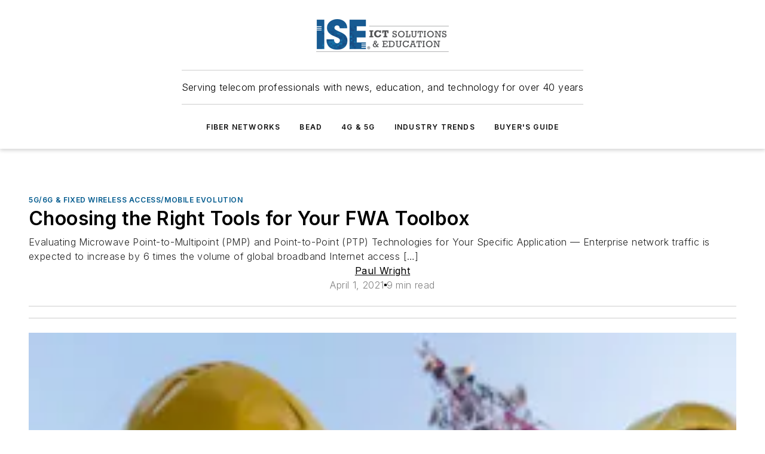

--- FILE ---
content_type: text/html;charset=utf-8
request_url: https://www.isemag.com/5g-6g-and-fixed-wireless-access-mobile-evolution/article/14266797/choosing-the-right-tools-for-your-fwa-toolbox
body_size: 47350
content:
<!DOCTYPE html><html  lang="en"><head><meta charset="utf-8"><meta name="viewport" content="width=device-width, initial-scale=1, shrink-to-fit=no"><script type="text/javascript" src="/ruxitagentjs_ICA7NVfqrux_10327251022105625.js" data-dtconfig="rid=RID_-117502221|rpid=-1035394041|domain=isemag.com|reportUrl=/rb_bf25051xng|app=ea7c4b59f27d43eb|cuc=ll64881i|owasp=1|mel=100000|expw=1|featureHash=ICA7NVfqrux|dpvc=1|lastModification=1765214479370|tp=500,50,0|rdnt=1|uxrgce=1|srbbv=2|agentUri=/ruxitagentjs_ICA7NVfqrux_10327251022105625.js"></script><script type="importmap">{"imports":{"#entry":"/_nuxt/CxR92tmI.js"}}</script><title>Choosing the Right Tools for Your FWA Toolbox | ICT Solutions &amp; Education</title><link href="https://fonts.gstatic.com" rel="preconnect"><link href="https://cdn.cookielaw.org" rel="preconnect"><link href="https://aerilon.graphql.aspire-ebm.com" rel="preconnect"><style type="text/css">
            :root {
              --spacing-unit: 6px;
--spacing: 48px;
--color-line: #CDCDCD;
--color-primary-main: #005a8e;
--color-primary-container: #007ac0;
--color-on-primary-container: #00324e;
--color-secondary-main: #323232;
--color-secondary-container: #f2f7ff;
--color-on-secondary-container: #121212;
--color-black: #0d0d0d;
--color-white: #ffffff;
--color-grey: #b2c3ce;
--color-light-grey: #e0e0e0;
--primary-font-family: Inter;
--site-max-width: 1300px;
            }
          </style><style>@media (max-width:760px){.mobile-hidden{display:none!important}}.admin-layout a{color:#3867a6}.admin-layout .vs__dropdown-toggle{background:#fff;border:1px solid #9da4b0}.ebm-layout{overflow-anchor:none;width:100%}</style><style>@media (max-width:760px){.mobile-hidden[data-v-45fa8452]{display:none!important}}.admin-layout a[data-v-45fa8452]{color:#3867a6}.admin-layout .vs__dropdown-toggle[data-v-45fa8452]{background:#fff;border:1px solid #9da4b0}.ebm-page[data-v-45fa8452]{display:flex;flex-direction:column;font-family:Arial}.ebm-page .hasToolbar[data-v-45fa8452]{max-width:calc(100% - 49px)}.ebm-page__layout[data-v-45fa8452]{z-index:2}.ebm-page__layout[data-v-45fa8452],.ebm-page__page[data-v-45fa8452]{flex:1;pointer-events:none;position:relative}.ebm-page__page[data-v-45fa8452]{display:flex;flex-direction:column;z-index:1}.ebm-page__main[data-v-45fa8452]{flex:1;margin:auto;width:100%}.ebm-page__content[data-v-45fa8452]{padding:0;pointer-events:all}@media (min-width:600px){.ebm-page__content[data-v-45fa8452]{padding:"0 10px"}}.ebm-page__reskin-background[data-v-45fa8452]{background-position:top;background-repeat:no-repeat;background-size:cover;height:100%;left:0;overflow:hidden;position:fixed;top:0;width:100%;z-index:0}.ebm-page__reskin-ad[data-v-45fa8452]{padding:1.5rem 0;position:relative;text-align:center;z-index:1}.ebm-page__siteskin-ad[data-v-45fa8452]{margin-top:24px;pointer-events:all;position:fixed;transition:all 125ms;z-index:100}.ebm-page__siteskin-ad__left[data-v-45fa8452]{right:50%}@media (max-width:1636px){.ebm-page__siteskin-ad__left[data-v-45fa8452]{display:none}}.ebm-page__siteskin-ad__right[data-v-45fa8452]{left:50%}@media (max-width:1636px){.ebm-page__siteskin-ad__right[data-v-45fa8452]{display:none}}.ebm-page .ebm-page__primary[data-v-45fa8452]{margin-top:0}.ebm-page .page-content-wrapper[data-v-45fa8452]{margin:auto;width:100%}.ebm-page .load-more[data-v-45fa8452]{padding:10px 0;pointer-events:all;text-align:center;width:100%}.ebm-page .load-more[data-v-45fa8452]>*{margin:auto;padding:0 5px}.ebm-page .load-more .label[data-v-45fa8452]{display:flex;flex-direction:row}.ebm-page .load-more .label[data-v-45fa8452]>*{margin:0 5px}.ebm-page .footer[data-v-45fa8452]{position:relative}.ebm-page .ebm-page__primary[data-v-45fa8452]{margin-top:calc(var(--spacing)/2)}.ebm-page .ebm-page__content[data-v-45fa8452]{display:flex;flex-direction:column;gap:var(--spacing);margin:0!important}.ebm-page .ebm-page__content[data-v-45fa8452]>*{position:relative}.ebm-page .ebm-page__content[data-v-45fa8452]>:after{background-color:var(--color-line);bottom:auto;bottom:calc(var(--spacing)*-.5*1);content:"";height:1px;left:0;position:absolute;right:0}.ebm-page .ebm-page__content[data-v-45fa8452]>:last-child:after{display:none}.ebm-page .page-content-wrapper[data-v-45fa8452]{display:flex;flex-direction:column;gap:var(--spacing);max-width:var(--site-max-width);padding:0 calc(var(--spacing)/2)}@media (min-width:800px){.ebm-page .page-content-wrapper[data-v-45fa8452]{padding:0 var(--spacing)}}.ebm-page .page-content-wrapper[data-v-45fa8452]>*{position:relative}.ebm-page .page-content-wrapper[data-v-45fa8452]>:after{background-color:var(--color-line);bottom:auto;bottom:calc(var(--spacing)*-.5*1);content:"";height:1px;left:0;position:absolute;right:0}.ebm-page .page-content-wrapper[data-v-45fa8452]>:last-child:after{display:none}.ebm-page .load-more[data-v-45fa8452]{padding:0}.ebm-page .secondary-pages .page-content-wrapper[data-v-45fa8452],.ebm-page.full-width .page-content-wrapper[data-v-45fa8452]{max-width:100%!important;padding:0!important}.ebm-page .secondary-pages .ebm-page__primary[data-v-45fa8452],.ebm-page.full-width .ebm-page__primary[data-v-45fa8452]{margin-top:0!important}@media print{.ebm-page__page[data-v-45fa8452]{display:block}}</style><style>@media (max-width:760px){.mobile-hidden[data-v-06639cce]{display:none!important}}.admin-layout a[data-v-06639cce]{color:#3867a6}.admin-layout .vs__dropdown-toggle[data-v-06639cce]{background:#fff;border:1px solid #9da4b0}#header-leaderboard-ad[data-v-06639cce]{align-items:center;display:flex;justify-content:center;padding:1rem}</style><style>html{scroll-padding-top:calc(var(--header-height) + 16px)}</style><style>@media (max-width:760px){.mobile-hidden[data-v-b96d99b2]{display:none!important}}.admin-layout a[data-v-b96d99b2]{color:#3867a6}.admin-layout .vs__dropdown-toggle[data-v-b96d99b2]{background:#fff;border:1px solid #9da4b0}header[data-v-b96d99b2]{bottom:0;margin:auto;position:sticky;top:0;transition:top .5s cubic-bezier(.645,.045,.355,1);z-index:50}header .reskin-ad[data-v-b96d99b2]{padding:1.5rem 0;text-align:center}.navbar[data-v-b96d99b2]{background-color:#fff;box-shadow:0 3px 6px #00000029;left:0;opacity:1;padding-bottom:2rem;padding-top:2rem;right:0}.navbar .content[data-v-b96d99b2]{margin:auto;max-width:var(--site-max-width);padding:0 calc(var(--spacing)/2)}@media (min-width:800px){.navbar .content[data-v-b96d99b2]{padding:0 var(--spacing)}}.top-navbar[data-v-b96d99b2]{align-items:center;display:flex;justify-content:space-between}@media (max-width:900px){.logo[data-v-b96d99b2]{flex-grow:1}.logo img[data-v-b96d99b2]{max-width:180px}}@media (max-width:450px){.logo img[data-v-b96d99b2]{max-width:140px}}@media (max-width:370px){.logo img[data-v-b96d99b2]{max-width:120px}}@media (max-width:350px){.logo img[data-v-b96d99b2]{max-width:100px}}.bottom-navbar[data-v-b96d99b2]{max-height:100px;overflow:visible;transition:all .15s cubic-bezier(.86,0,.07,1)}.bottom-navbar.hidden[data-v-b96d99b2]{max-height:0;overflow:hidden;transform:scale(0)}.actions[data-v-b96d99b2]{align-items:center;-moz-column-gap:.5rem;column-gap:.5rem;display:flex;flex-basis:0;flex-grow:1}@media (max-width:900px){.actions[data-v-b96d99b2]{flex-basis:auto;flex-grow:0}}.actions.left[data-v-b96d99b2]{justify-content:left}.actions.right[data-v-b96d99b2]{-moz-column-gap:0;column-gap:0;justify-content:right}.actions .login-container[data-v-b96d99b2]{display:flex;gap:16px}@media (max-width:900px){.actions .login-container[data-v-b96d99b2]{gap:8px}}@media (max-width:450px){.actions .login-container[data-v-b96d99b2]{gap:4px}}@media (max-width:900px){.search-icon[data-v-b96d99b2]{display:none}}.cta[data-v-b96d99b2]{border-bottom:1px solid var(--color-line);border-top:1px solid var(--color-line);margin:1.5rem auto auto;width:-moz-fit-content;width:fit-content}@media (max-width:900px){.cta[data-v-b96d99b2]{display:none}}.sub-menu[data-v-b96d99b2]{align-items:center;display:flex;justify-content:center;list-style:none;margin-top:1.5rem;padding:0;white-space:nowrap}@media (max-width:1000px){.sub-menu[data-v-b96d99b2]{display:none}}.sub-menu-item[data-v-b96d99b2]{margin-left:1rem;margin-right:1rem}.menu-item[data-v-b96d99b2],.sub-menu-link[data-v-b96d99b2]{color:var(--color-black);font-size:.75rem;font-weight:600;letter-spacing:.1em;text-transform:uppercase}.popover-menu[data-v-b96d99b2]{align-items:flex-start;background-color:#fff;box-shadow:0 3px 6px #00000029;display:flex;flex-direction:column;justify-content:left;padding:1.5rem;text-align:left;width:200px}.popover-menu .menu-item[data-v-b96d99b2]{align-items:center;display:flex;margin-bottom:1rem}.popover-menu .menu-item .icon[data-v-b96d99b2]{margin-right:1rem}</style><style>@media (max-width:760px){.mobile-hidden{display:none!important}}.admin-layout a{color:#3867a6}.admin-layout .vs__dropdown-toggle{background:#fff;border:1px solid #9da4b0}.ebm-icon{cursor:pointer}.ebm-icon .tooltip-wrapper{display:block}.ebm-icon.disabled{cursor:not-allowed}.ebm-icon.arrowUp{margin-top:3px}.ebm-icon.arrowDown{margin-top:-5px;transform:rotate(180deg)}.ebm-icon.loading{animation-duration:2s;animation-iteration-count:infinite;animation-name:spin;animation-timing-function:linear}.ebm-icon.label{align-items:center;display:flex;flex-direction:column;font-size:.8em;justify-content:center;padding:0 5px}@keyframes spin{0%{transform:rotate(0)}to{transform:rotate(1turn)}}.ebm-icon .icon,.ebm-icon svg{display:block}</style><style>@media (max-width:760px){.mobile-hidden{display:none!important}}.admin-layout a{color:#3867a6}.admin-layout .vs__dropdown-toggle{background:#fff;border:1px solid #9da4b0}.ebm-mega-menu{background-color:var(--color-black);color:#fff;container-type:inline-size;display:none;height:100%;left:0;opacity:0;overflow:auto;position:fixed;text-align:center;top:0;transition-behavior:allow-discrete;transition-duration:.3s;transition-property:overlay display opacity;width:100%}.ebm-mega-menu.cms-user-logged-in{left:49px;width:calc(100% - 49px)}.ebm-mega-menu.open{display:block;opacity:1}@starting-style{.ebm-mega-menu.open{opacity:0}}@container (max-width: 750px){.ebm-mega-menu .mega-menu-header{display:flex}}.ebm-mega-menu .mega-menu-header .icon{margin-left:30px;margin-top:40px;width:24px}.ebm-mega-menu .mega-menu-header .logo{height:35px;max-width:100%}@container (min-width: 750px){.ebm-mega-menu .mega-menu-header .logo{height:50px;margin-bottom:30px}}@container (max-width: 750px){.ebm-mega-menu .mega-menu-header .logo{margin-top:20px}.ebm-mega-menu .mega-menu-header .logo img{height:auto;margin-left:5px;max-width:140px}}.ebm-mega-menu .mega-menu-container{margin:auto}@container (min-width: 750px){.ebm-mega-menu .mega-menu-container{max-width:850px;width:100%}}.ebm-mega-menu .mega-menu-container .search-field{padding-bottom:50px}@container (max-width: 900px){.ebm-mega-menu .mega-menu-container .search-field{margin-left:calc(var(--spacing)/2);margin-right:calc(var(--spacing)/2)}}.ebm-mega-menu .mega-menu-container .nav-links{display:grid;gap:calc(var(--spacing)/2);grid-template-columns:1fr;position:relative}.ebm-mega-menu .mega-menu-container .nav-links:after{background-color:var(--color-line);bottom:auto;bottom:calc(var(--spacing)*-.5*1);content:"";height:1px;left:0;position:absolute;right:0}.ebm-mega-menu .mega-menu-container .nav-links:last-child:after{display:none}@container (max-width: 900px){.ebm-mega-menu .mega-menu-container .nav-links{margin-left:calc(var(--spacing)/2);margin-right:calc(var(--spacing)/2)}}@container (min-width: 750px){.ebm-mega-menu .mega-menu-container .nav-links{gap:calc(var(--spacing)*2);grid-template-columns:1fr 1fr 1fr;padding-bottom:var(--spacing)}}.ebm-mega-menu .mega-menu-container .nav-links .section{display:flex;flex-direction:column;font-weight:400;list-style:none;text-align:center}@container (max-width: 750px){.ebm-mega-menu .mega-menu-container .nav-links .section{gap:5px;padding-top:30px;position:relative}.ebm-mega-menu .mega-menu-container .nav-links .section:after{background-color:var(--color-line);bottom:auto;bottom:calc(var(--spacing)*-.5*1);content:"";height:1px;left:0;position:absolute;right:0}.ebm-mega-menu .mega-menu-container .nav-links .section:last-child:after{display:none}.ebm-mega-menu .mega-menu-container .nav-links .section:first-child{padding-top:15px}}@container (min-width: 750px){.ebm-mega-menu .mega-menu-container .nav-links .section{border-bottom:none;font-size:1.25rem;gap:16px;position:relative;text-align:left}.ebm-mega-menu .mega-menu-container .nav-links .section:after{background-color:var(--color-line);bottom:0;content:"";height:100%;left:auto;position:absolute;right:calc(var(--spacing)*-.5*2);top:0;width:1px}.ebm-mega-menu .mega-menu-container .nav-links .section:last-child:after{display:none}}.ebm-mega-menu .mega-menu-container .nav-links .section a{color:#fff}.ebm-mega-menu .mega-menu-container .nav-links .section .title{font-size:.75rem;font-weight:400;text-transform:uppercase}.ebm-mega-menu .mega-menu-container .affiliate-links{display:flex;justify-content:center;margin-top:var(--spacing);padding:calc(var(--spacing)*.5);position:relative}.ebm-mega-menu .mega-menu-container .affiliate-links:after{background-color:var(--color-line);bottom:auto;bottom:calc(var(--spacing)*-.5*1);content:"";height:1px;left:0;position:absolute;right:0}.ebm-mega-menu .mega-menu-container .affiliate-links:last-child:after{display:none}.ebm-mega-menu .mega-menu-container .affiliate-links .ebm-affiliated-brands-direction{flex-direction:column;gap:calc(var(--spacing)*.5)}.ebm-mega-menu .mega-menu-container .social-links{align-items:center;display:flex;flex-direction:column;font-size:.75rem;justify-content:center;margin-top:var(--spacing);padding:calc(var(--spacing)*.5);text-transform:uppercase}.ebm-mega-menu .mega-menu-container .social-links .socials{gap:16px;margin:16px 16px 24px}</style><style>@media (max-width:760px){.mobile-hidden{display:none!important}}.admin-layout a{color:#3867a6}.admin-layout .vs__dropdown-toggle{background:#fff;border:1px solid #9da4b0}.ebm-search-field{container-type:inline-size;position:relative}.ebm-search-field .input{padding:10px 0;position:relative;width:100%}.ebm-search-field .input .icon{bottom:0;height:24px;margin:auto;position:absolute;right:.5rem;top:0}.ebm-search-field .input .clear-icon{bottom:0;height:24px;margin:auto;position:absolute;right:2.5rem;top:0}.ebm-search-field .input input{background-color:var(--c4e26338);border:1px solid var(--7798abdd);border-radius:5px;color:var(--0c12ecfc);font-size:1em;padding:1rem 8px 1rem 20px;width:100%}.ebm-search-field .sponsor-container{align-items:center;display:flex;font-size:.5rem;gap:5px;height:24px;margin:auto;position:absolute;right:10%;top:20%}@container (max-width: 750px){.ebm-search-field .sponsor-container{justify-content:flex-end;padding:10px 15px 0 0;position:static}}.ebm-search-field input[type=search]::-webkit-search-cancel-button,.ebm-search-field input[type=search]::-webkit-search-decoration{-webkit-appearance:none;appearance:none}</style><style>@media (max-width:760px){.mobile-hidden[data-v-3823c912]{display:none!important}}.admin-layout a[data-v-3823c912]{color:#3867a6}.admin-layout .vs__dropdown-toggle[data-v-3823c912]{background:#fff;border:1px solid #9da4b0}.ebm-affiliated-brands[data-v-3823c912]{display:flex;flex-direction:row;font-size:.75rem}.ebm-affiliated-brands__label[data-v-3823c912]{display:block;padding:0 calc(var(--spacing)/2)}.ebm-affiliated-brands__links[data-v-3823c912]{display:flex;flex-direction:row;flex-wrap:wrap;justify-content:center}.ebm-affiliated-brands__links>div[data-v-3823c912]{padding:0 calc(var(--spacing)/4)}.ebm-affiliated-brands__links>div a[data-v-3823c912]{color:var(--link-color);font-weight:600}</style><style>@media (max-width:760px){.mobile-hidden[data-v-8e92f456]{display:none!important}}.admin-layout a[data-v-8e92f456]{color:#3867a6}.admin-layout .vs__dropdown-toggle[data-v-8e92f456]{background:#fff;border:1px solid #9da4b0}.ebm-socials[data-v-8e92f456]{display:flex;flex-wrap:wrap}.ebm-socials__icon[data-v-8e92f456]{cursor:pointer;margin-right:7px;text-decoration:none}.ebm-socials .text[data-v-8e92f456]{height:0;overflow:hidden;text-indent:-9999px}</style><style>@media (max-width:760px){.mobile-hidden{display:none!important}}.admin-layout a{color:#3867a6}.admin-layout .vs__dropdown-toggle{background:#fff;border:1px solid #9da4b0}.ebm-ad-target__outer{display:flex;height:auto;justify-content:center;max-width:100%;width:100%}.ebm-ad-target__inner{align-items:center;display:flex}.ebm-ad-target img{max-width:100%}.ebm-ad-target iframe{box-shadow:0 .125rem .25rem #00000013}</style><style>@media (max-width:760px){.mobile-hidden[data-v-4c12f864]{display:none!important}}.admin-layout a[data-v-4c12f864]{color:#3867a6}.admin-layout .vs__dropdown-toggle[data-v-4c12f864]{background:#fff;border:1px solid #9da4b0}#sticky-bottom-ad[data-v-4c12f864]{align-items:center;background:#000000bf;display:flex;justify-content:center;left:0;padding:8px;position:fixed;right:0;z-index:999}#sticky-bottom-ad .close-button[data-v-4c12f864]{background:none;border:0;color:#fff;cursor:pointer;font-weight:900;margin:8px;position:absolute;right:0;top:0}.slide-up-enter[data-v-4c12f864],.slide-up-leave-to[data-v-4c12f864]{opacity:0;transform:translateY(200px)}.slide-up-enter-active[data-v-4c12f864]{transition:all .25s ease-out}.slide-up-leave-active[data-v-4c12f864]{transition:all .25s ease-in}</style><style>@media (max-width:760px){.mobile-hidden[data-v-0622f0e1]{display:none!important}}.admin-layout a[data-v-0622f0e1]{color:#3867a6}.admin-layout .vs__dropdown-toggle[data-v-0622f0e1]{background:#fff;border:1px solid #9da4b0}.grid[data-v-0622f0e1]{container-type:inline-size;margin:auto}.grid .grid-row[data-v-0622f0e1]{position:relative}.grid .grid-row[data-v-0622f0e1]:after{background-color:var(--color-line);bottom:auto;bottom:calc(var(--spacing)*-.5*1);content:"";height:1px;left:0;position:absolute;right:0}.grid .grid-row.hide-bottom-border[data-v-0622f0e1]:after,.grid .grid-row[data-v-0622f0e1]:last-child:after{display:none}@container (width >= 750px){.grid .grid-row.mobile-only[data-v-0622f0e1]{display:none}}@container (width < 750px){.grid .grid-row.exclude-mobile[data-v-0622f0e1]{display:none}}</style><style>@media (max-width:760px){.mobile-hidden[data-v-840eddae]{display:none!important}}.admin-layout a[data-v-840eddae]{color:#3867a6}.admin-layout .vs__dropdown-toggle[data-v-840eddae]{background:#fff;border:1px solid #9da4b0}.web-row[data-v-840eddae]{container-type:inline-size}.web-row .row[data-v-840eddae]{--col-size:calc(50% - var(--spacing)*1/2);display:grid;padding-bottom:0ver;padding-top:0;width:100%}@media (min-width:750px){.web-row .row[data-v-840eddae]{padding-left:0;padding-right:0}}@media (min-width:500px){.web-row .row.restricted[data-v-840eddae]{margin:auto;max-width:66%}}.web-row .row .column-wrapper[data-v-840eddae]{display:flex;order:0;width:100%}.web-row .row.largest_first.layout1_2 .column-wrapper[data-v-840eddae]:nth-child(2),.web-row .row.largest_first.layout1_2_1 .column-wrapper[data-v-840eddae]:nth-child(2),.web-row .row.largest_first.layout1_3 .column-wrapper[data-v-840eddae]:nth-child(2){order:-1}@container (min-width: 750px){.web-row .row.layout1_1[data-v-840eddae]{display:grid;grid-template-columns:minmax(0,1fr) minmax(0,1fr)}.web-row .row.layout1_1 .column-wrapper[data-v-840eddae]{position:relative}.web-row .row.layout1_1 .column-wrapper[data-v-840eddae]:after{background-color:var(--color-line);bottom:0;content:"";height:100%;left:auto;position:absolute;right:calc(var(--spacing)*-.5*1);top:0;width:1px}.web-row .row.layout1_1 .column-wrapper[data-v-840eddae]:last-child:after{display:none}.web-row .row.layout1_2[data-v-840eddae]{display:grid;grid-template-columns:minmax(0,var(--col-size)) minmax(0,var(--col-size))}.web-row .row.layout1_2 .column-wrapper[data-v-840eddae]{position:relative}.web-row .row.layout1_2 .column-wrapper[data-v-840eddae]:after{background-color:var(--color-line);bottom:0;content:"";height:100%;left:auto;position:absolute;right:calc(var(--spacing)*-.5*1);top:0;width:1px}.web-row .row.layout1_2 .column-wrapper[data-v-840eddae]:last-child:after{display:none}.web-row .row.layout1_2 .column-wrapper[data-v-840eddae]:nth-child(2){order:0!important}}@container (min-width: 1050px){.web-row .row.layout1_2[data-v-840eddae]{--col-size:calc(33.33333% - var(--spacing)*2/3);grid-template-columns:var(--col-size) calc(var(--col-size)*2 + var(--spacing))}}@container (min-width: 750px){.web-row .row.layout2_1[data-v-840eddae]{display:grid;grid-template-columns:minmax(0,var(--col-size)) minmax(0,var(--col-size))}.web-row .row.layout2_1 .column-wrapper[data-v-840eddae]{position:relative}.web-row .row.layout2_1 .column-wrapper[data-v-840eddae]:after{background-color:var(--color-line);bottom:0;content:"";height:100%;left:auto;position:absolute;right:calc(var(--spacing)*-.5*1);top:0;width:1px}.web-row .row.layout2_1 .column-wrapper[data-v-840eddae]:last-child:after{display:none}}@container (min-width: 1050px){.web-row .row.layout2_1[data-v-840eddae]{--col-size:calc(33.33333% - var(--spacing)*2/3);grid-template-columns:calc(var(--col-size)*2 + var(--spacing)) var(--col-size)}}@container (min-width: 1100px){.web-row .row.layout1_1_1[data-v-840eddae]{--col-size:calc(33.33333% - var(--spacing)*2/3);display:grid;grid-template-columns:minmax(0,var(--col-size)) minmax(0,var(--col-size)) minmax(0,var(--col-size))}.web-row .row.layout1_1_1 .column-wrapper[data-v-840eddae]{position:relative}.web-row .row.layout1_1_1 .column-wrapper[data-v-840eddae]:after{background-color:var(--color-line);bottom:0;content:"";height:100%;left:auto;position:absolute;right:calc(var(--spacing)*-.5*1);top:0;width:1px}.web-row .row.layout1_1_1 .column-wrapper[data-v-840eddae]:last-child:after{display:none}}</style><style>@media (max-width:760px){.mobile-hidden{display:none!important}}.admin-layout a{color:#3867a6}.admin-layout .vs__dropdown-toggle{background:#fff;border:1px solid #9da4b0}.web-grid-title{align-items:center;container-type:inline-size;font-family:var(--primary-font-family);margin-bottom:calc(var(--spacing)/2);max-width:100%;width:100%}.web-grid-title .title{display:flex;flex:1 0 auto;font-size:1.9rem;font-weight:600;gap:var(--spacing-unit);letter-spacing:-.01em;line-height:40px;max-width:100%;overflow:hidden;text-overflow:ellipsis}.web-grid-title .title .grid-title-image-icon{height:23px;margin-top:8px}.web-grid-title.has-link .title{max-width:calc(100% - 100px)}.web-grid-title .divider{background-color:var(--color-line);height:1px;width:100%}.web-grid-title .view-more{color:var(--color-primary-main);cursor:primary;flex:0 1 auto;font-size:.75rem;font-weight:600;letter-spacing:.05em;line-height:18px;text-transform:uppercase;white-space:nowrap}@container (max-width: 500px){.web-grid-title .view-more{display:none}}.web-grid-title.primary{display:flex;gap:5px}.web-grid-title.primary .topbar,.web-grid-title.secondary .divider,.web-grid-title.secondary .view-more{display:none}.web-grid-title.secondary .topbar{background-color:var(--color-primary-main);height:8px;margin-bottom:calc(var(--spacing)/3);width:80px}</style><style>@media (max-width:760px){.mobile-hidden[data-v-2e2a3563]{display:none!important}}.admin-layout a[data-v-2e2a3563]{color:#3867a6}.admin-layout .vs__dropdown-toggle[data-v-2e2a3563]{background:#fff;border:1px solid #9da4b0}.column[data-v-2e2a3563]{align-items:stretch;display:flex;flex-wrap:wrap;height:100%;position:relative}.column[data-v-2e2a3563],.column .standard-blocks[data-v-2e2a3563],.column .sticky-blocks[data-v-2e2a3563]{width:100%}.column.block-align-center[data-v-2e2a3563]{align-items:center;justify-content:center}.column.block-align-top[data-v-2e2a3563]{align-items:top;flex-direction:column}.column.block-align-sticky[data-v-2e2a3563]{align-items:start;display:block;justify-content:center}.column.block-align-equalize[data-v-2e2a3563]{align-items:stretch}.column .sticky-blocks.has-standard[data-v-2e2a3563]{margin-top:var(--spacing)}.column .block-wrapper[data-v-2e2a3563]{max-width:100%;position:relative}.column .block-wrapper[data-v-2e2a3563]:after{background-color:var(--color-line);bottom:auto;bottom:calc(var(--spacing)*-.5*1);content:"";height:1px;left:0;position:absolute;right:0}.column .block-wrapper.hide-bottom-border[data-v-2e2a3563]:after,.column .block-wrapper[data-v-2e2a3563]:last-child:after,.column .standard-blocks:not(.has-sticky) .block-wrapper[data-v-2e2a3563]:last-child:after,.column .sticky-blocks .block-wrapper[data-v-2e2a3563]:last-child:after{display:none}@media print{.column[data-v-2e2a3563]{height:auto}}</style><style>@media (max-width:760px){.mobile-hidden[data-v-a4efc542]{display:none!important}}.admin-layout a[data-v-a4efc542]{color:#3867a6}.admin-layout .vs__dropdown-toggle[data-v-a4efc542]{background:#fff;border:1px solid #9da4b0}.block[data-v-a4efc542]{display:flex;flex-direction:column;overflow:visible;width:100%}.block .block-title[data-v-a4efc542]{margin-bottom:calc(var(--spacing)/2)}.block .above-cta[data-v-a4efc542]{height:100%}.block .title[data-v-a4efc542]{font-size:1rem;line-height:1rem;text-transform:uppercase}.block .title a[data-v-a4efc542]{color:inherit;text-decoration:none}.block .title a[data-v-a4efc542]:hover{text-decoration:underline}.block .title template[data-v-a4efc542]{display:inline-block}.block .content[data-v-a4efc542]{display:flex;width:100%}.block .cta[data-v-a4efc542]{align-items:center;display:flex;flex-direction:column;font-size:1rem;gap:calc(var(--spacing)/2);justify-content:space-between}@container (width > 500px){.block .cta[data-v-a4efc542]{flex-direction:row}}</style><style>@media (max-width:760px){.mobile-hidden[data-v-3dec0756]{display:none!important}}.admin-layout a[data-v-3dec0756]{color:#3867a6}.admin-layout .vs__dropdown-toggle[data-v-3dec0756]{background:#fff;border:1px solid #9da4b0}.ebm-button-wrapper[data-v-3dec0756]{display:inline-block}.ebm-button-wrapper .ebm-button[data-v-3dec0756]{border:1px solid;border-radius:.1rem;cursor:pointer;display:block;font-weight:600;outline:none;text-transform:uppercase;width:100%}.ebm-button-wrapper .ebm-button .content[data-v-3dec0756]{align-items:center;display:flex;gap:var(--spacing-unit);justify-content:center}.ebm-button-wrapper .ebm-button .content.icon-right[data-v-3dec0756]{flex-direction:row-reverse}.ebm-button-wrapper .ebm-button[data-v-3dec0756]:focus,.ebm-button-wrapper .ebm-button[data-v-3dec0756]:hover{box-shadow:0 0 .1rem #3e5d8580;filter:contrast(125%)}.ebm-button-wrapper .ebm-button[data-v-3dec0756]:active{box-shadow:0 0 .3rem #1c417280}.ebm-button-wrapper .ebm-button[data-v-3dec0756]:active:after{height:200px;width:200px}.ebm-button-wrapper .ebm-button--small[data-v-3dec0756]{font-size:.75rem;padding:.2rem .4rem}.ebm-button-wrapper .ebm-button--medium[data-v-3dec0756]{font-size:.75rem;padding:.3rem .6rem}.ebm-button-wrapper .ebm-button--large[data-v-3dec0756]{font-size:.75rem;line-height:1.25rem;padding:.5rem 1rem}@media (max-width:450px){.ebm-button-wrapper .ebm-button--large[data-v-3dec0756]{padding:.5rem}}.ebm-button-wrapper .ebm-button--fullWidth[data-v-3dec0756]{font-size:1.15rem;margin:0 auto;padding:.5rem 1rem;width:100%}.ebm-button-wrapper.primary .ebm-button[data-v-3dec0756],.ebm-button-wrapper.solid .ebm-button[data-v-3dec0756]{background-color:var(--button-accent-color);border-color:var(--button-accent-color);color:var(--button-text-color)}.ebm-button-wrapper.primary .ebm-button[data-v-3dec0756]:hover,.ebm-button-wrapper.solid .ebm-button[data-v-3dec0756]:hover{text-decoration:underline}.ebm-button-wrapper.hollow .ebm-button[data-v-3dec0756]{background-color:transparent;background-color:#fff;border:1px solid var(--button-accent-color);color:var(--button-accent-color)}.ebm-button-wrapper.hollow .ebm-button[data-v-3dec0756]:hover{text-decoration:underline}.ebm-button-wrapper.borderless .ebm-button[data-v-3dec0756]{background-color:transparent;border-color:transparent;color:var(--button-accent-color)}.ebm-button-wrapper.borderless .ebm-button[data-v-3dec0756]:hover{background-color:var(--button-accent-color);color:#fff;text-decoration:underline}.ebm-button-wrapper .ebm-button[data-v-3dec0756]{transition:all .15s ease-in-out}</style><style>@media (max-width:760px){.mobile-hidden{display:none!important}}.admin-layout a{color:#3867a6}.admin-layout .vs__dropdown-toggle{background:#fff;border:1px solid #9da4b0}.web-footer-new{display:flex;font-size:1rem;font-weight:400;justify-content:center;padding-bottom:calc(var(--spacing)/2);pointer-events:all;width:100%}.web-footer-new a{color:var(--link-color)}.web-footer-new .container{display:flex;justify-content:center;width:100%}.web-footer-new .container .container-wrapper{display:flex;flex-direction:column;gap:var(--spacing);width:100%}@media (min-width:800px){.web-footer-new .container{flex-direction:row}}.web-footer-new .container .row{position:relative;width:100%}.web-footer-new .container .row:after{background-color:var(--color-line);bottom:auto;bottom:calc(var(--spacing)*-.5*1);content:"";height:1px;left:0;position:absolute;right:0}.web-footer-new .container .row:last-child:after{display:none}.web-footer-new .container .row.full-width{justify-items:center}.web-footer-new .container .column-wrapper{display:grid;gap:var(--spacing);grid-template-columns:1fr}.web-footer-new .container .column-wrapper.full-width{max-width:var(--site-max-width)!important;padding:0 calc(var(--spacing)*1.5);width:100%}.web-footer-new .container .column-wrapper .col{align-items:center;display:flex;flex-direction:column;gap:calc(var(--spacing)/4);justify-content:center;margin:0 auto;max-width:80%;position:relative;text-align:center}.web-footer-new .container .column-wrapper .col:after{background-color:var(--color-line);bottom:auto;bottom:calc(var(--spacing)*-.5*1);content:"";height:1px;left:0;position:absolute;right:0}.web-footer-new .container .column-wrapper .col:last-child:after{display:none}.web-footer-new .container .column-wrapper .col.valign-middle{align-self:center}@media (min-width:800px){.web-footer-new .container .column-wrapper{align-items:start;gap:var(--spacing)}.web-footer-new .container .column-wrapper.cols1_1_1{grid-template-columns:1fr 1fr 1fr}.web-footer-new .container .column-wrapper.cols1_1{grid-template-columns:1fr 1fr}.web-footer-new .container .column-wrapper .col{align-items:start;max-width:100%;position:relative;text-align:left}.web-footer-new .container .column-wrapper .col:after{background-color:var(--color-line);bottom:0;content:"";height:100%;left:auto;position:absolute;right:calc(var(--spacing)*-.5*1);top:0;width:1px}.web-footer-new .container .column-wrapper .col:last-child:after{display:none}}.web-footer-new .corporatelogo{align-self:center;filter:brightness(0);height:auto;margin-right:var(--spacing-unit);width:100px}.web-footer-new .menu-copyright{align-items:center;display:flex;flex-direction:column;gap:calc(var(--spacing)/2)}.web-footer-new .menu-copyright.full-width{max-width:var(--site-max-width);padding:0 calc(var(--spacing)*1.5);width:100%}.web-footer-new .menu-copyright .links{display:flex;font-size:.75rem;gap:calc(var(--spacing)/4);list-style:none;margin:0;padding:0}.web-footer-new .menu-copyright .copyright{display:flex;flex-direction:row;flex-wrap:wrap;font-size:.8em;justify-content:center}@media (min-width:800px){.web-footer-new .menu-copyright{flex-direction:row;justify-content:space-between}}.web-footer-new .blocktitle{color:#000;font-size:1.1rem;font-weight:600;width:100%}.web-footer-new .web-affiliated-brands-direction{flex-direction:column}@media (min-width:800px){.web-footer-new .web-affiliated-brands-direction{flex-direction:row}}</style><style>@media (max-width:760px){.mobile-hidden{display:none!important}}.admin-layout a{color:#3867a6}.admin-layout .vs__dropdown-toggle{background:#fff;border:1px solid #9da4b0}.ebm-web-subscribe-wrapper{display:flex;flex-direction:column;height:100%;overflow:auto}.ebm-web-subscribe-content{height:100%;overflow:auto;padding:calc(var(--spacing)*.5) var(--spacing)}@container (max-width: 750px){.ebm-web-subscribe-content{padding-bottom:100%}}.ebm-web-subscribe-content .web-subscribe-header .web-subscribe-title{align-items:center;display:flex;gap:var(--spacing);justify-content:space-between;line-height:normal}.ebm-web-subscribe-content .web-subscribe-header .web-subscribe-title .close-button{align-items:center;cursor:pointer;display:flex;font-size:.75rem;font-weight:600;text-transform:uppercase}.ebm-web-subscribe-content .web-subscribe-header .web-subscribe-subtext{padding-bottom:var(--spacing)}.ebm-web-subscribe-content .web-subscribe-header .newsletter-items{display:grid;gap:10px;grid-template-columns:1fr 1fr}@container (max-width: 750px){.ebm-web-subscribe-content .web-subscribe-header .newsletter-items{grid-template-columns:1fr}}.ebm-web-subscribe-content .web-subscribe-header .newsletter-items .newsletter-item{border:1px solid var(--color-line);display:flex;flex-direction:row;flex-direction:column;gap:1rem;padding:1rem}.ebm-web-subscribe-content .web-subscribe-header .newsletter-items .newsletter-item .newsletter-title{display:flex;font-size:1.25rem;font-weight:600;justify-content:space-between;letter-spacing:-.01em;line-height:25px}.ebm-web-subscribe-content .web-subscribe-header .newsletter-items .newsletter-item .newsletter-description{font-size:1rem;font-weight:400;letter-spacing:.0125em;line-height:24px}.web-subscribe-footer{background-color:#fff;box-shadow:0 4px 16px #00000040;width:100%}.web-subscribe-footer .subscribe-footer-wrapper{padding:var(--spacing)!important}.web-subscribe-footer .subscribe-footer-wrapper .user-info-container{align-items:center;display:flex;justify-content:space-between;padding-bottom:calc(var(--spacing)*.5)}.web-subscribe-footer .subscribe-footer-wrapper .user-info-container .nl-user-info{align-items:center;display:flex;gap:10px}.web-subscribe-footer .subscribe-footer-wrapper .subscribe-login-container .nl-selected{font-size:1.25rem;font-weight:600;margin-bottom:10px}.web-subscribe-footer .subscribe-footer-wrapper .subscribe-login-container .form-fields-setup{display:flex;gap:calc(var(--spacing)*.125);padding-top:calc(var(--spacing)*.5)}@container (max-width: 1050px){.web-subscribe-footer .subscribe-footer-wrapper .subscribe-login-container .form-fields-setup{display:block}}.web-subscribe-footer .subscribe-footer-wrapper .subscribe-login-container .form-fields-setup .web-form-fields{z-index:100}.web-subscribe-footer .subscribe-footer-wrapper .subscribe-login-container .form-fields-setup .web-form-fields .field-label{font-size:.75rem}.web-subscribe-footer .subscribe-footer-wrapper .subscribe-login-container .form-fields-setup .form{display:flex;gap:calc(var(--spacing)*.125)}@container (max-width: 750px){.web-subscribe-footer .subscribe-footer-wrapper .subscribe-login-container .form-fields-setup .form{flex-direction:column;padding-bottom:calc(var(--spacing)*.5)}}.web-subscribe-footer .subscribe-footer-wrapper .subscribe-login-container .form-fields-setup .form .vs__dropdown-menu{max-height:8rem}@container (max-width: 750px){.web-subscribe-footer .subscribe-footer-wrapper .subscribe-login-container .form-fields-setup .form .vs__dropdown-menu{max-height:4rem}}.web-subscribe-footer .subscribe-footer-wrapper .subscribe-login-container .form-fields-setup .subscribe-button{margin-top:calc(var(--spacing)*.5);width:20%}@container (max-width: 1050px){.web-subscribe-footer .subscribe-footer-wrapper .subscribe-login-container .form-fields-setup .subscribe-button{width:100%}}.web-subscribe-footer .subscribe-footer-wrapper .subscribe-login-container .form-fields-setup .subscribe-button .ebm-button{height:3rem}.web-subscribe-footer .subscribe-footer-wrapper .subscribe-login-container .compliance-field{font-size:.75rem;line-height:18px;z-index:-1}.web-subscribe-footer .subscribe-footer-wrapper a{color:#000;text-decoration:underline}.web-subscribe-footer .subscribe-footer-wrapper .subscribe-consent{font-size:.75rem;letter-spacing:.025em;line-height:18px;padding:5px 0}.web-subscribe-footer .subscribe-footer-wrapper .account-check{padding-top:calc(var(--spacing)*.25)}</style><style>@media (max-width:760px){.mobile-hidden{display:none!important}}.admin-layout a{color:#3867a6}.admin-layout .vs__dropdown-toggle{background:#fff;border:1px solid #9da4b0}.ebm-web-pane{container-type:inline-size;height:100%;pointer-events:all;position:fixed;right:0;top:0;width:100%;z-index:100}.ebm-web-pane.hidden{pointer-events:none}.ebm-web-pane.hidden .web-pane-mask{opacity:0}.ebm-web-pane.hidden .contents{max-width:0}.ebm-web-pane .web-pane-mask{background-color:#000;display:table;height:100%;opacity:.8;padding:16px;transition:all .3s ease;width:100%}.ebm-web-pane .contents{background-color:#fff;bottom:0;max-width:1072px;position:absolute;right:0;top:0;transition:all .3s ease;width:100%}.ebm-web-pane .contents.cms-user-logged-in{width:calc(100% - 49px)}.ebm-web-pane .contents .close-icon{cursor:pointer;display:flex;justify-content:flex-end;margin:10px}</style><style>@media (max-width:760px){.mobile-hidden{display:none!important}}.admin-layout a{color:#3867a6}.admin-layout .vs__dropdown-toggle{background:#fff;border:1px solid #9da4b0}.gam-slot-builder{min-width:300px;width:100%}.gam-slot-builder iframe{max-width:100%;overflow:hidden}</style><style>@media (max-width:760px){.mobile-hidden{display:none!important}}.admin-layout a{color:#3867a6}.admin-layout .vs__dropdown-toggle{background:#fff;border:1px solid #9da4b0}.web-content-title-new{display:flex;flex-direction:column;gap:calc(var(--spacing));width:100%}.web-content-title-new>*{position:relative}.web-content-title-new>:after{background-color:var(--color-line);bottom:auto;bottom:calc(var(--spacing)*-.5*1);content:"";height:1px;left:0;position:absolute;right:0}.web-content-title-new>:last-child:after{display:none}.web-content-title-new .above-line{container-type:inline-size;display:flex;flex-direction:column;gap:calc(var(--spacing)/2)}.web-content-title-new .above-line .section-wrapper{display:flex;gap:calc(var(--spacing)/4)}.web-content-title-new .above-line .section-wrapper.center{margin-left:auto;margin-right:auto}.web-content-title-new .above-line .sponsored-label{color:var(--color-primary-main);font-size:.75rem;font-weight:600;letter-spacing:.05rem;text-transform:uppercase}.web-content-title-new .above-line .section{font-size:.75rem;font-weight:600;letter-spacing:.05em;text-transform:uppercase}.web-content-title-new .above-line .event-info{display:flex;flex-direction:column;font-size:.9rem;gap:calc(var(--spacing)/2)}.web-content-title-new .above-line .event-info .column{display:flex;flex-direction:column;font-size:.9rem;gap:calc(var(--spacing)/4);width:100%}.web-content-title-new .above-line .event-info .column .content{display:flex;gap:calc(var(--spacing)/4)}.web-content-title-new .above-line .event-info .column label{flex:0 0 80px;font-weight:600}.web-content-title-new .above-line .event-info>*{position:relative}.web-content-title-new .above-line .event-info>:after{background-color:var(--color-line);bottom:0;content:"";height:100%;left:auto;position:absolute;right:calc(var(--spacing)*-.5*1);top:0;width:1px}.web-content-title-new .above-line .event-info>:last-child:after{display:none}@container (min-width: 600px){.web-content-title-new .above-line .event-info{align-items:center;flex-direction:row;gap:calc(var(--spacing))}.web-content-title-new .above-line .event-info>*{position:relative}.web-content-title-new .above-line .event-info>:after{background-color:var(--color-line);bottom:0;content:"";height:100%;left:auto;position:absolute;right:calc(var(--spacing)*-.5*1);top:0;width:1px}.web-content-title-new .above-line .event-info>:last-child:after{display:none}.web-content-title-new .above-line .event-info .event-location{display:block}}.web-content-title-new .above-line .title-text{font-size:2rem;line-height:1.2}@container (width > 500px){.web-content-title-new .above-line .title-text{font-size:2.75rem}}.web-content-title-new .above-line .author-row{align-items:center;display:flex;flex-direction:column;gap:calc(var(--spacing)/3);justify-content:center}.web-content-title-new .above-line .author-row .all-authors{display:flex;gap:calc(var(--spacing)/3)}.web-content-title-new .above-line .author-row .date-read-time{align-items:center;display:flex;gap:calc(var(--spacing)/3)}.web-content-title-new .above-line .author-row .dot{align-items:center;grid-area:dot}.web-content-title-new .above-line .author-row .dot:after{background-color:#000;content:"";display:block;height:4px;width:4px}.web-content-title-new .above-line .author-row .dot.first{display:none}.web-content-title-new .above-line .author-row .date{grid-area:date}.web-content-title-new .above-line .author-row .read-time{grid-area:read-time}.web-content-title-new .above-line .author-row .date,.web-content-title-new .above-line .author-row .duration,.web-content-title-new .above-line .author-row .read-time{color:#000;opacity:.5}@container (width > 500px){.web-content-title-new .above-line .author-row{flex-direction:row}.web-content-title-new .above-line .author-row .dot.first{display:block}}@container (width > 700px){.web-content-title-new .above-line .author-row{justify-content:flex-start}}.web-content-title-new .above-line .teaser-text{color:#222;font-size:16px;padding-top:8px}@container (width > 500px){.web-content-title-new .above-line .teaser-text{font-size:17px}}@container (width > 700px){.web-content-title-new .above-line .teaser-text{font-size:18px}}@container (width > 1000px){.web-content-title-new .above-line .teaser-text{font-size:19px}}.web-content-title-new .above-line .podcast-series{align-items:center;color:var(--color-primary-main);display:flex;font-size:.85rem;font-weight:500;gap:6px;text-transform:uppercase}.web-content-title-new .below-line{align-items:center;display:flex;justify-content:space-between;width:100%}.web-content-title-new .below-line .print-favorite{display:flex;gap:calc(var(--spacing)/3);justify-content:flex-end}.web-content-title-new .image-wrapper{flex:1 0 auto;width:100%}.web-content-title-new .comment-count{align-items:center;cursor:pointer;display:flex;padding-left:8px}.web-content-title-new .comment-count .viafoura{align-items:center;background-color:transparent!important;display:flex;font-size:16px;font-weight:inherit;padding-left:4px}.web-content-title-new .event-location p{margin:0}.web-content-title-new .highlights h2{margin-bottom:24px}.web-content-title-new .highlights .text{font-size:18px}.web-content-title-new .highlights .text li{margin-bottom:16px}.web-content-title-new .highlights .text li:last-child{margin-bottom:0}.web-content-title-new .author-contributor,.web-content-title-new .company-link{color:#000;display:flex;flex-wrap:wrap}.web-content-title-new .author-contributor a,.web-content-title-new .company-link a{color:inherit!important;font-size:1rem;text-decoration:underline}.web-content-title-new .author-contributor .author{display:flex}.web-content-title-new.center{text-align:center}.web-content-title-new.center .breadcrumb{display:flex;justify-content:center}.web-content-title-new.center .author-row{justify-content:center}</style><style>@media (max-width:760px){.mobile-hidden[data-v-e69042fe]{display:none!important}}.admin-layout a[data-v-e69042fe]{color:#3867a6}.admin-layout .vs__dropdown-toggle[data-v-e69042fe]{background:#fff;border:1px solid #9da4b0}.ebm-share-list[data-v-e69042fe]{display:flex;gap:calc(var(--spacing)/3);list-style:none;overflow:hidden;padding:0;transition:.3s;width:100%}.ebm-share-list li[data-v-e69042fe]{margin:0;padding:0}.ebm-share-item[data-v-e69042fe]{border-radius:4px;cursor:pointer;margin:2px}</style><style>@media (max-width:760px){.mobile-hidden{display:none!important}}.admin-layout a{color:#3867a6}.admin-layout .vs__dropdown-toggle{background:#fff;border:1px solid #9da4b0}.ebm-content-teaser-image .view-gallery-btn{margin-top:8px}.ebm-content-teaser-image__link{cursor:pointer}.ebm-content-teaser-image__small{cursor:zoom-in}.ebm-content-teaser-image__large{align-items:center;background-color:#000c;cursor:zoom-out;display:flex;height:100%;left:0;padding:0 50px;position:fixed;top:0;transition:.3s;width:100%;z-index:50001}.ebm-content-teaser-image__large .large-image-wrapper{display:grid;height:90%;max-height:90vh}.ebm-content-teaser-image__large .large-image-wrapper>div{background-color:#fff;margin:auto;max-height:calc(90vh - 45px);max-width:100%;position:relative;text-align:center}.ebm-content-teaser-image__large .large-image-wrapper>div img{border:5px solid #fff;border-bottom:none;margin:auto auto -5px;max-height:calc(90vh - 45px);max-width:100%}.ebm-content-teaser-image__large .large-image-wrapper>div .caption{background-color:#fff;border:5px solid #fff;font-size:.85em;max-width:100%;padding:5px;text-align:center;width:100%}.ebm-content-teaser-image__large .large-image-wrapper>div .credit{position:absolute;right:10px;top:10px}.ebm-content-teaser-image__large .arrow-icon{background-color:transparent;height:36px;width:36px}.ebm-content-teaser-image .thumbnails{align-items:center;display:flex;flex-wrap:wrap;gap:20px;justify-content:center;padding:10px}.ebm-content-teaser-image .thumbnails .thumbnail{border:1px solid transparent;cursor:pointer;max-width:200px;min-width:100px}.ebm-content-teaser-image .thumbnails .thumbnail:hover{border:1px solid #000}</style><style>@media (max-width:760px){.mobile-hidden{display:none!important}}.admin-layout a{color:#3867a6}.admin-layout .vs__dropdown-toggle{background:#fff;border:1px solid #9da4b0}.web-image{max-width:100%;width:100%}.web-image .ebm-image-wrapper{margin:0;max-width:100%;position:relative;width:100%}.web-image .ebm-image-wrapper .ebm-image{display:block;max-width:100%;width:100%}.web-image .ebm-image-wrapper .ebm-image:not(.native) img{width:100%}.web-image .ebm-image-wrapper .ebm-image img{display:block;height:auto;margin:auto;max-width:100%}.web-image .ebm-image.video-type:after{background-image:url([data-uri]);background-size:contain;content:"";filter:brightness(0) invert(1) drop-shadow(2px 2px 2px rgba(0,0,0,.5));height:50px;left:50%;opacity:.6;position:absolute;top:50%;transform:translate(-50%,-50%);width:50px}.web-image .ebm-icon-wrapper{background-color:#0000004d;border-radius:4px;z-index:3}.web-image .ebm-icon{color:inherit;margin:1px 2px}.web-image .ebm-image-caption{font-size:.85rem;line-height:1.5;margin:auto}.web-image .ebm-image-caption p:first-child{margin-top:0}.web-image .ebm-image-caption p:last-child{margin-bottom:0}</style><style>@media (max-width:760px){.mobile-hidden{display:none!important}}.admin-layout a{color:#3867a6}.admin-layout .vs__dropdown-toggle{background:#fff;border:1px solid #9da4b0}.body-block{flex:"1";max-width:100%;width:100%}.body-block .body-content{display:flex;flex-direction:column;gap:calc(var(--spacing)/2);width:100%}.body-block .gate{background:var(--color-secondary-container);border:1px solid var(--color-line);padding:calc(var(--spacing)/2)}.body-block .below-body{border-top:1px solid var(--color-line)}.body-block .below-body .contributors{display:flex;gap:4px;padding-top:calc(var(--spacing)/4)}.body-block .below-body .contributors .contributor{display:flex}.body-block .below-body .ai-attribution{font-size:14px;padding-top:calc(var(--spacing)/4)}.body-block .podcast-player{background-color:var(--color-secondary-container);border:1px solid var(--color-line);border-radius:4px;margin-left:auto!important;margin-right:auto!important;text-align:center;width:100%}.body-block .podcast-player iframe{border:0;width:100%}.body-block .podcast-player .buttons{display:flex;justify-content:center}</style><style>@media (max-width:760px){.mobile-hidden{display:none!important}}.admin-layout a{color:#3867a6}.admin-layout .vs__dropdown-toggle{background:#fff;border:1px solid #9da4b0}.web-body-blocks{--margin:calc(var(--spacing)/2);display:flex;flex-direction:column;gap:15px;max-width:100%;width:100%}.web-body-blocks a{text-decoration:underline}.web-body-blocks .block{container-type:inline-size;font-family:var(--secondary-font);max-width:100%;width:100%}.web-body-blocks .block a{color:var(--link-color)}.web-body-blocks .block .block-title{margin-bottom:calc(var(--spacing)/2)}.web-body-blocks .text{color:inherit;letter-spacing:inherit;margin:auto;max-width:100%}.web-body-blocks img{max-width:100%}.web-body-blocks .iframe{border:0;margin-left:auto!important;margin-right:auto!important;width:100%}.web-body-blocks .facebook .embed,.web-body-blocks .instagram .embed,.web-body-blocks .twitter .embed{max-width:500px}.web-body-blocks .bc-reco-wrapper{padding:calc(var(--spacing)/2)}.web-body-blocks .bc-reco-wrapper .bc-heading{border-bottom:1px solid var(--color-grey);margin-top:0;padding-bottom:calc(var(--spacing)/2);padding-top:0}.web-body-blocks .embed{margin:auto;width:100%}@container (width > 550px){.web-body-blocks .embed.above,.web-body-blocks .embed.below,.web-body-blocks .embed.center,.web-body-blocks .embed.left,.web-body-blocks .embed.right{max-width:calc(50% - var(--margin))}.web-body-blocks .embed.above.small,.web-body-blocks .embed.below.small,.web-body-blocks .embed.center.small,.web-body-blocks .embed.left.small,.web-body-blocks .embed.right.small{max-width:calc(33% - var(--margin))}.web-body-blocks .embed.above.large,.web-body-blocks .embed.below.large,.web-body-blocks .embed.center.large,.web-body-blocks .embed.left.large,.web-body-blocks .embed.right.large{max-width:calc(66% - var(--margin))}.web-body-blocks .embed.above{margin-bottom:var(--margin)}.web-body-blocks .embed.below{margin-top:var(--margin)}.web-body-blocks .embed.left{float:left;margin-right:var(--margin)}.web-body-blocks .embed.right{float:right;margin-left:var(--margin)}}.web-body-blocks .embed.center{clear:both}.web-body-blocks .embed.native{max-width:auto;width:auto}.web-body-blocks .embed.fullWidth{max-width:100%;width:100%}.web-body-blocks .video{margin-top:15px}</style><style>@media (max-width:760px){.mobile-hidden{display:none!important}}.admin-layout a{color:#3867a6}.admin-layout .vs__dropdown-toggle{background:#fff;border:1px solid #9da4b0}.web-html{letter-spacing:inherit;margin:auto;max-width:100%}.web-html .html p:first-child{margin-top:0}.web-html h1,.web-html h2,.web-html h3,.web-html h4,.web-html h5,.web-html h6{margin:revert}.web-html .embedded-image{max-width:40%;width:100%}.web-html .embedded-image img{width:100%}.web-html .left{margin:0 auto 0 0}.web-html .left-wrap{clear:both;float:left;margin:0 1rem 1rem 0}.web-html .right{margin:0 0 0 auto}.web-html .right-wrap{clear:both;float:right;margin:0 0 1rem 1rem}.web-html pre{background-color:#f5f5f5d9;font-family:Courier New,Courier,monospace;padding:4px 8px}.web-html .preview-overlay{background:linear-gradient(180deg,#fff0,#fff);height:125px;margin-bottom:-25px;margin-top:-125px;position:relative;width:100%}.web-html blockquote{background-color:#f8f9fa;border-left:8px solid #dee2e6;line-height:1.5;overflow:hidden;padding:1.5rem}.web-html .pullquote{color:#7c7b7b;float:right;font-size:1.3em;margin:6px 0 6px 12px;max-width:50%;padding:12px 0 12px 12px;position:relative;width:50%}.web-html p:last-of-type{margin-bottom:0}.web-html a{cursor:pointer}</style><style>@media (max-width:760px){.mobile-hidden{display:none!important}}.admin-layout a{color:#3867a6}.admin-layout .vs__dropdown-toggle{background:#fff;border:1px solid #9da4b0}.ebm-ad__embed{clear:both}.ebm-ad__embed>div{border-bottom:1px solid #e0e0e0!important;border-top:1px solid #e0e0e0!important;display:block!important;height:inherit!important;padding:5px 0;text-align:center;width:inherit!important;z-index:1}.ebm-ad__embed>div:before{color:#aaa;content:"ADVERTISEMENT";display:block;font:400 10px/10px Arial,Helvetica,sans-serif}.ebm-ad__embed img{max-width:100%}.ebm-ad__embed iframe{box-shadow:0 .125rem .25rem #00000013;margin:3px 0 10px}</style><style>@media (max-width:760px){.mobile-hidden{display:none!important}}.admin-layout a{color:#3867a6}.admin-layout .vs__dropdown-toggle{background:#fff;border:1px solid #9da4b0}.ebm-web-content-body-sidebars{background-color:var(--color-secondary-container)}.ebm-web-content-body-sidebars .sidebar{border:1px solid var(--color-line);line-height:1.5;padding:20px}.ebm-web-content-body-sidebars .sidebar p:first-child{margin-top:0}.ebm-web-content-body-sidebars .sidebar p:last-child{margin-bottom:0}.ebm-web-content-body-sidebars .sidebar .above{padding-bottom:10px}.ebm-web-content-body-sidebars .sidebar .below{padding-top:10px}</style><style>@media (max-width:760px){.mobile-hidden[data-v-930241e2]{display:none!important}}.admin-layout a[data-v-930241e2]{color:#3867a6}.admin-layout .vs__dropdown-toggle[data-v-930241e2]{background:#fff;border:1px solid #9da4b0}.about-author-new[data-v-930241e2]{width:100%}.about-author-new .heading[data-v-930241e2]{font-size:1.25rem;padding-bottom:calc(var(--spacing)/2)}.about-author-new .authors[data-v-930241e2]{background-color:var(--color-secondary-container)}</style><style>@media (max-width:760px){.mobile-hidden{display:none!important}}.admin-layout a{color:#3867a6}.admin-layout .vs__dropdown-toggle{background:#fff;border:1px solid #9da4b0}.web-profiles{background-color:var(--background-color);container-type:inline-size;display:flex;flex-direction:column;gap:var(--spacing);padding:calc(var(--spacing)/2)}.web-profiles .profile-item{display:flex;gap:calc(var(--spacing)/2);position:relative}.web-profiles .profile-item:after{background-color:var(--color-line);bottom:auto;bottom:calc(var(--spacing)*-.5*1);content:"";height:1px;left:0;position:absolute;right:0}.web-profiles .profile-item:last-child:after{display:none}@container (max-width: 400px){.web-profiles .profile-item{flex-wrap:wrap}}.web-profiles .profile-item .left{display:flex;flex-direction:column;gap:calc(var(--spacing)/2)}.web-profiles .profile-item .profile-image{border-radius:60px;flex:0 0 120px;justify-content:center;overflow:hidden;width:120px}.web-profiles .profile-item .profile-content :deep(p:first-child){margin-top:0;padding-top:0}.web-profiles .profile-item .profile-content :deep(p:last-child){margin-bottom:0;padding-bottom:0}.web-profiles .profile-item .profile-content .profile-name{font-size:1.25rem;font-weight:600}.web-profiles .profile-item .profile-content .profile-title{font-size:.75rem;padding-top:calc(var(--spacing-unit)/2);text-transform:uppercase}.web-profiles .profile-item .profile-content .profile-subtitle{font-size:.75rem;padding-top:calc(var(--spacing-unit)/2)}.web-profiles .profile-item .profile-content .profile-email{padding:5px 0}.web-profiles .profile-item .profile-content .profile-bio{padding-top:calc(var(--spacing)/3)}.web-profiles .profile-item .profile-content .profile-bio .text{max-height:75px;max-width:100%;overflow:hidden;text-overflow:ellipsis;transition:1s}@supports (-webkit-line-clamp:2){.web-profiles .profile-item .profile-content .profile-bio .text{display:-webkit-box;white-space:normal;-webkit-line-clamp:2;-webkit-box-orient:vertical}}.web-profiles .profile-item .profile-content .profile-bio.expanded .text{display:inherit;max-height:1000px}@supports (-webkit-line-clamp:2){.web-profiles .profile-item .profile-content .profile-bio.expanded .text{-webkit-line-clamp:none}}.web-profiles .profile-item .profile-content .profile-bio .show-more{color:var(--color-primary-main);cursor:pointer;padding-top:calc(var(--spacing)/3);text-decoration:underline}.web-profiles .profile-item:last-child{margin-bottom:0}</style><style>@media (max-width:760px){.mobile-hidden{display:none!important}}.admin-layout a{color:#3867a6}.admin-layout .vs__dropdown-toggle{background:#fff;border:1px solid #9da4b0}.ebm-web-subscribe{width:100%}.ebm-web-subscribe .web-subscribe-content{align-items:center;display:flex;justify-content:space-between}@container (max-width: 750px){.ebm-web-subscribe .web-subscribe-content{flex-direction:column;text-align:center}}.ebm-web-subscribe .web-subscribe-content .web-subscribe-header{font-size:2rem;font-weight:600;line-height:40px;padding:calc(var(--spacing)*.25);width:80%}@container (max-width: 750px){.ebm-web-subscribe .web-subscribe-content .web-subscribe-header{font-size:1.5rem;padding-top:0}}.ebm-web-subscribe .web-subscribe-content .web-subscribe-header .web-subscribe-subtext{display:flex;font-size:1rem;font-weight:400;padding-top:calc(var(--spacing)*.25)}</style><style>@media (max-width:760px){.mobile-hidden{display:none!important}}.admin-layout a{color:#3867a6}.admin-layout .vs__dropdown-toggle{background:#fff;border:1px solid #9da4b0}.blueconic-recommendations{width:100%}</style><style>@media (max-width:760px){.mobile-hidden{display:none!important}}.admin-layout a{color:#3867a6}.admin-layout .vs__dropdown-toggle{background:#fff;border:1px solid #9da4b0}.blueconic-recommendations{container-type:inline-size}.blueconic-recommendations .featured{border:1px solid var(--color-line);width:100%}.blueconic-recommendations .featured .left,.blueconic-recommendations .featured .right{flex:1 0 50%;padding:calc(var(--spacing)/2)}.blueconic-recommendations .featured .left *,.blueconic-recommendations .featured .right *{color:var(--color-black)}.blueconic-recommendations .featured .left .link:hover,.blueconic-recommendations .featured .right .link:hover{text-decoration:none}.blueconic-recommendations .featured .left{align-items:center;background-color:var(--color-primary-container);display:flex}.blueconic-recommendations .featured .left h2{font-size:1.25rem;font-weight:600}.blueconic-recommendations .featured .right{background-color:var(--color-secondary-container);display:flex;flex-direction:column;gap:calc(var(--spacing)/4)}.blueconic-recommendations .featured .right h2{font-size:1rem}.blueconic-recommendations .featured .right .link{display:flex;font-weight:400;gap:8px}@container (width > 600px){.blueconic-recommendations .featured .left h2{font-size:2rem;line-height:40px}}@container (width > 1000px){.blueconic-recommendations .featured{display:flex}}</style><style>@media (max-width:760px){.mobile-hidden{display:none!important}}.admin-layout a{color:#3867a6}.admin-layout .vs__dropdown-toggle{background:#fff;border:1px solid #9da4b0}.content-list{container-type:inline-size;width:100%}.content-list,.content-list .item-row{align-items:start;display:grid;gap:var(--spacing);grid-template-columns:minmax(0,1fr)}.content-list .item-row{position:relative}.content-list .item-row:after{background-color:var(--color-line);bottom:auto;bottom:calc(var(--spacing)*-.5*1);content:"";height:1px;left:0;position:absolute;right:0}.content-list .item-row:last-child:after{display:none}.content-list .item-row .item{height:100%;position:relative}.content-list .item-row .item:after{background-color:var(--color-line);bottom:auto;bottom:calc(var(--spacing)*-.5*1);content:"";height:1px;left:0;position:absolute;right:0}.content-list .item-row .item:last-child:after{display:none}@container (min-width: 600px){.content-list.multi-col.columns-2 .item-row{grid-template-columns:minmax(0,1fr) minmax(0,1fr)}.content-list.multi-col.columns-2 .item-row .item{position:relative}.content-list.multi-col.columns-2 .item-row .item:after{background-color:var(--color-line);bottom:0;content:"";height:100%;left:auto;position:absolute;right:calc(var(--spacing)*-.5*1);top:0;width:1px}.content-list.multi-col.columns-2 .item-row .item:last-child:after{display:none}}@container (min-width: 750px){.content-list.multi-col.columns-3 .item-row{grid-template-columns:minmax(0,1fr) minmax(0,1fr) minmax(0,1fr)}.content-list.multi-col.columns-3 .item-row .item{position:relative}.content-list.multi-col.columns-3 .item-row .item:after{background-color:var(--color-line);bottom:0;content:"";height:100%;left:auto;position:absolute;right:calc(var(--spacing)*-.5*1);top:0;width:1px}.content-list.multi-col.columns-3 .item-row .item:last-child:after{display:none}}@container (min-width: 900px){.content-list.multi-col.columns-4 .item-row{grid-template-columns:minmax(0,1fr) minmax(0,1fr) minmax(0,1fr) minmax(0,1fr)}.content-list.multi-col.columns-4 .item-row .item{position:relative}.content-list.multi-col.columns-4 .item-row .item:after{background-color:var(--color-line);bottom:0;content:"";height:100%;left:auto;position:absolute;right:calc(var(--spacing)*-.5*1);top:0;width:1px}.content-list.multi-col.columns-4 .item-row .item:last-child:after{display:none}}</style><style>@media (max-width:760px){.mobile-hidden{display:none!important}}.admin-layout a{color:#3867a6}.admin-layout .vs__dropdown-toggle{background:#fff;border:1px solid #9da4b0}.content-item-new{container-type:inline-size;overflow-x:hidden;position:relative;width:100%}.content-item-new .mask{background-color:#00000080;height:100%;left:0;opacity:0;pointer-events:none;position:absolute;top:0;transition:.3s;width:100%;z-index:1}.content-item-new .mask .controls{display:flex;gap:2px;justify-content:flex-end;padding:3px;position:absolute;width:100%}.content-item-new .mask:last-child:after{display:none}.content-item-new.center{text-align:center}.content-item-new.center .section-and-label{justify-content:center}.content-item-new:hover .mask{opacity:1;pointer-events:auto}.content-item-new .image-wrapper{flex:1 0 auto;margin-bottom:calc(var(--spacing)/3);max-width:100%;position:relative}.content-item-new .section-and-label{color:var(--color-primary-main);display:flex;gap:var(--spacing-unit)}.content-item-new .section-and-label .labels,.content-item-new .section-and-label .section-name{color:inherit;display:block;font-family:var(--primary-font-family);font-size:.75rem;font-weight:600;letter-spacing:.05em;line-height:18px;text-decoration:none;text-transform:uppercase}.content-item-new .section-and-label .labels{color:var(--color-grey)}.content-item-new .section-and-label .lock{cursor:unset}.content-item-new.image-left .image-wrapper{margin-right:calc(var(--spacing)/3)}.content-item-new.image-right .image-wrapper{margin-left:calc(var(--spacing)/3)}.content-item-new .text-box{display:flex;flex:1 1 100%;flex-direction:column;gap:calc(var(--spacing)/6)}.content-item-new .text-box .teaser-text{font-family:var(--primary-font-family);font-size:1rem;line-height:24px}@container (min-width: 750px){.content-item-new .text-box{gap:calc(var(--spacing)/3)}}.content-item-new .date-wrapper{display:flex;width:100%}.content-item-new .date{display:flex;flex:1;font-size:.75rem;font-weight:400;gap:10px;letter-spacing:.05em;line-height:150%;opacity:.5}.content-item-new .date.company-link{font-weight:600;opacity:1}.content-item-new .date.right{justify-content:flex-end}.content-item-new .date.upcoming{color:#fff;font-size:.75rem;opacity:1;padding:4px 8px;text-transform:uppercase;white-space:nowrap}.content-item-new .podcast-series{align-items:center;color:var(--color-primary-main);display:flex;font-size:.75rem;font-weight:500;gap:6px;text-transform:uppercase}.content-item-new .byline-group p{margin:0}.content-item-new .title-wrapper{color:inherit!important;text-decoration:none}.content-item-new .title-wrapper:hover{text-decoration:underline}.content-item-new .title-wrapper .title-icon-wrapper{display:flex;gap:8px}.content-item-new .title-wrapper .title-text-wrapper{container-type:inline-size;display:-webkit-box;flex:1;margin:auto;overflow:hidden;text-overflow:ellipsis;-webkit-box-orient:vertical;line-height:normal}.content-item-new .title-wrapper .title-text-wrapper.clamp-headline{-webkit-line-clamp:3}.content-item-new .title-wrapper .title-text-wrapper .lock{float:left;margin:-1px 3px -5px 0}.content-item-new.scale-small .title-wrapper .title-icon-wrapper .icon{height:18px;margin:2px 0}.content-item-new.scale-small .title-wrapper .title-text-wrapper .title-text{font-size:1.25rem}.content-item-new.scale-small.image-left .image-wrapper,.content-item-new.scale-small.image-right .image-wrapper{width:175px}.content-item-new.scale-large .title-wrapper .title-icon-wrapper .icon{height:35px;margin:8px 0}.content-item-new.scale-large .title-wrapper .title-text-wrapper .title-text{font-size:2.75rem}@container (max-width: 500px){.content-item-new.scale-large .title-wrapper .title-text-wrapper .title-text{font-size:2rem}}.content-item-new.scale-large.image-left .image-wrapper,.content-item-new.scale-large.image-right .image-wrapper{width:45%}@container (max-width: 500px){.content-item-new.scale-large.image-left,.content-item-new.scale-large.image-right{display:block!important}.content-item-new.scale-large.image-left .image-wrapper,.content-item-new.scale-large.image-right .image-wrapper{width:100%}}</style><style>@media (max-width:760px){.mobile-hidden{display:none!important}}.admin-layout a{color:#3867a6}.admin-layout .vs__dropdown-toggle{background:#fff;border:1px solid #9da4b0}.omeda-injection-block{width:100%}.omeda-injection-block .contents>*{container-type:inline-size;display:flex;flex-direction:column;gap:var(--spacing);gap:calc(var(--spacing)/3);position:relative;text-align:center;width:100%}.omeda-injection-block .contents>:after{background-color:var(--color-line);bottom:auto;bottom:calc(var(--spacing)*-.5*1);content:"";height:1px;left:0;position:absolute;right:0}.omeda-injection-block .contents>:last-child:after{display:none}.omeda-injection-block .contents>* .subheading{color:var(--color-primary-main);font-size:.9rem;text-align:center}.omeda-injection-block .contents>* .heading{font-size:1.5rem;text-align:center}.omeda-injection-block .contents>* img{display:block;height:auto;max-width:100%!important}.omeda-injection-block .contents>* .logo{margin:auto;max-width:60%!important}.omeda-injection-block .contents>* .divider{border-bottom:1px solid var(--color-line)}.omeda-injection-block .contents>* p{margin:0;padding:0}.omeda-injection-block .contents>* .button{align-items:center;background-color:var(--color-primary-main);color:#fff;display:flex;font-size:.75rem;font-weight:500;gap:var(--spacing-unit);justify-content:center;line-height:1.25rem;margin:auto;padding:calc(var(--spacing)/6) calc(var(--spacing)/3)!important;text-align:center;text-decoration:none;width:100%}.omeda-injection-block .contents>* .button:after{content:"";display:inline-block;height:18px;margin-bottom:3px;width:18px;--svg:url("data:image/svg+xml;charset=utf-8,%3Csvg xmlns='http://www.w3.org/2000/svg' viewBox='0 0 24 24'%3E%3Cpath d='M4 11v2h12l-5.5 5.5 1.42 1.42L19.84 12l-7.92-7.92L10.5 5.5 16 11z'/%3E%3C/svg%3E");background-color:currentColor;-webkit-mask-image:var(--svg);mask-image:var(--svg);-webkit-mask-repeat:no-repeat;mask-repeat:no-repeat;-webkit-mask-size:100% 100%;mask-size:100% 100%}@container (width > 350px){.omeda-injection-block .contents .button{max-width:350px}}</style><link rel="stylesheet" href="/_nuxt/entry.UoPTCAvg.css" crossorigin><link rel="stylesheet" href="/_nuxt/GamAdBlock.DkGqtxNn.css" crossorigin><link rel="stylesheet" href="/_nuxt/ContentTitleBlock.6SQSxxHq.css" crossorigin><link rel="stylesheet" href="/_nuxt/WebImage.CpjUaCi4.css" crossorigin><link rel="stylesheet" href="/_nuxt/WebPodcastSeriesSubscribeButtons.CG7XPMDl.css" crossorigin><link rel="stylesheet" href="/_nuxt/WebBodyBlocks.C06ghMXm.css" crossorigin><link rel="stylesheet" href="/_nuxt/WebMarketing.BvMSoKdz.css" crossorigin><link rel="stylesheet" href="/_nuxt/WebContentItemNew.DxtyT0Bm.css" crossorigin><link rel="stylesheet" href="/_nuxt/WebBlueConicRecommendations.DaGbiDEG.css" crossorigin><link rel="stylesheet" href="/_nuxt/AboutAuthorBlock.xq40MTSn.css" crossorigin><style>:where(.i-fa7-brands\:x-twitter){display:inline-block;width:1em;height:1em;background-color:currentColor;-webkit-mask-image:var(--svg);mask-image:var(--svg);-webkit-mask-repeat:no-repeat;mask-repeat:no-repeat;-webkit-mask-size:100% 100%;mask-size:100% 100%;--svg:url("data:image/svg+xml,%3Csvg xmlns='http://www.w3.org/2000/svg' viewBox='0 0 640 640' width='640' height='640'%3E%3Cpath fill='black' d='M453.2 112h70.6L369.6 288.2L551 528H409L297.7 382.6L170.5 528H99.8l164.9-188.5L90.8 112h145.6l100.5 132.9zm-24.8 373.8h39.1L215.1 152h-42z'/%3E%3C/svg%3E")}:where(.i-mdi\:arrow-right){display:inline-block;width:1em;height:1em;background-color:currentColor;-webkit-mask-image:var(--svg);mask-image:var(--svg);-webkit-mask-repeat:no-repeat;mask-repeat:no-repeat;-webkit-mask-size:100% 100%;mask-size:100% 100%;--svg:url("data:image/svg+xml,%3Csvg xmlns='http://www.w3.org/2000/svg' viewBox='0 0 24 24' width='24' height='24'%3E%3Cpath fill='black' d='M4 11v2h12l-5.5 5.5l1.42 1.42L19.84 12l-7.92-7.92L10.5 5.5L16 11z'/%3E%3C/svg%3E")}:where(.i-mdi\:close){display:inline-block;width:1em;height:1em;background-color:currentColor;-webkit-mask-image:var(--svg);mask-image:var(--svg);-webkit-mask-repeat:no-repeat;mask-repeat:no-repeat;-webkit-mask-size:100% 100%;mask-size:100% 100%;--svg:url("data:image/svg+xml,%3Csvg xmlns='http://www.w3.org/2000/svg' viewBox='0 0 24 24' width='24' height='24'%3E%3Cpath fill='black' d='M19 6.41L17.59 5L12 10.59L6.41 5L5 6.41L10.59 12L5 17.59L6.41 19L12 13.41L17.59 19L19 17.59L13.41 12z'/%3E%3C/svg%3E")}:where(.i-mdi\:email-outline){display:inline-block;width:1em;height:1em;background-color:currentColor;-webkit-mask-image:var(--svg);mask-image:var(--svg);-webkit-mask-repeat:no-repeat;mask-repeat:no-repeat;-webkit-mask-size:100% 100%;mask-size:100% 100%;--svg:url("data:image/svg+xml,%3Csvg xmlns='http://www.w3.org/2000/svg' viewBox='0 0 24 24' width='24' height='24'%3E%3Cpath fill='black' d='M22 6c0-1.1-.9-2-2-2H4c-1.1 0-2 .9-2 2v12c0 1.1.9 2 2 2h16c1.1 0 2-.9 2-2zm-2 0l-8 5l-8-5zm0 12H4V8l8 5l8-5z'/%3E%3C/svg%3E")}:where(.i-mdi\:facebook){display:inline-block;width:1em;height:1em;background-color:currentColor;-webkit-mask-image:var(--svg);mask-image:var(--svg);-webkit-mask-repeat:no-repeat;mask-repeat:no-repeat;-webkit-mask-size:100% 100%;mask-size:100% 100%;--svg:url("data:image/svg+xml,%3Csvg xmlns='http://www.w3.org/2000/svg' viewBox='0 0 24 24' width='24' height='24'%3E%3Cpath fill='black' d='M12 2.04c-5.5 0-10 4.49-10 10.02c0 5 3.66 9.15 8.44 9.9v-7H7.9v-2.9h2.54V9.85c0-2.51 1.49-3.89 3.78-3.89c1.09 0 2.23.19 2.23.19v2.47h-1.26c-1.24 0-1.63.77-1.63 1.56v1.88h2.78l-.45 2.9h-2.33v7a10 10 0 0 0 8.44-9.9c0-5.53-4.5-10.02-10-10.02'/%3E%3C/svg%3E")}:where(.i-mdi\:linkedin){display:inline-block;width:1em;height:1em;background-color:currentColor;-webkit-mask-image:var(--svg);mask-image:var(--svg);-webkit-mask-repeat:no-repeat;mask-repeat:no-repeat;-webkit-mask-size:100% 100%;mask-size:100% 100%;--svg:url("data:image/svg+xml,%3Csvg xmlns='http://www.w3.org/2000/svg' viewBox='0 0 24 24' width='24' height='24'%3E%3Cpath fill='black' d='M19 3a2 2 0 0 1 2 2v14a2 2 0 0 1-2 2H5a2 2 0 0 1-2-2V5a2 2 0 0 1 2-2zm-.5 15.5v-5.3a3.26 3.26 0 0 0-3.26-3.26c-.85 0-1.84.52-2.32 1.3v-1.11h-2.79v8.37h2.79v-4.93c0-.77.62-1.4 1.39-1.4a1.4 1.4 0 0 1 1.4 1.4v4.93zM6.88 8.56a1.68 1.68 0 0 0 1.68-1.68c0-.93-.75-1.69-1.68-1.69a1.69 1.69 0 0 0-1.69 1.69c0 .93.76 1.68 1.69 1.68m1.39 9.94v-8.37H5.5v8.37z'/%3E%3C/svg%3E")}:where(.i-mdi\:magnify){display:inline-block;width:1em;height:1em;background-color:currentColor;-webkit-mask-image:var(--svg);mask-image:var(--svg);-webkit-mask-repeat:no-repeat;mask-repeat:no-repeat;-webkit-mask-size:100% 100%;mask-size:100% 100%;--svg:url("data:image/svg+xml,%3Csvg xmlns='http://www.w3.org/2000/svg' viewBox='0 0 24 24' width='24' height='24'%3E%3Cpath fill='black' d='M9.5 3A6.5 6.5 0 0 1 16 9.5c0 1.61-.59 3.09-1.56 4.23l.27.27h.79l5 5l-1.5 1.5l-5-5v-.79l-.27-.27A6.52 6.52 0 0 1 9.5 16A6.5 6.5 0 0 1 3 9.5A6.5 6.5 0 0 1 9.5 3m0 2C7 5 5 7 5 9.5S7 14 9.5 14S14 12 14 9.5S12 5 9.5 5'/%3E%3C/svg%3E")}:where(.i-mdi\:menu){display:inline-block;width:1em;height:1em;background-color:currentColor;-webkit-mask-image:var(--svg);mask-image:var(--svg);-webkit-mask-repeat:no-repeat;mask-repeat:no-repeat;-webkit-mask-size:100% 100%;mask-size:100% 100%;--svg:url("data:image/svg+xml,%3Csvg xmlns='http://www.w3.org/2000/svg' viewBox='0 0 24 24' width='24' height='24'%3E%3Cpath fill='black' d='M3 6h18v2H3zm0 5h18v2H3zm0 5h18v2H3z'/%3E%3C/svg%3E")}:where(.i-mdi\:printer-outline){display:inline-block;width:1em;height:1em;background-color:currentColor;-webkit-mask-image:var(--svg);mask-image:var(--svg);-webkit-mask-repeat:no-repeat;mask-repeat:no-repeat;-webkit-mask-size:100% 100%;mask-size:100% 100%;--svg:url("data:image/svg+xml,%3Csvg xmlns='http://www.w3.org/2000/svg' viewBox='0 0 24 24' width='24' height='24'%3E%3Cpath fill='black' d='M19 8c1.66 0 3 1.34 3 3v6h-4v4H6v-4H2v-6c0-1.66 1.34-3 3-3h1V3h12v5zM8 5v3h8V5zm8 14v-4H8v4zm2-4h2v-4c0-.55-.45-1-1-1H5c-.55 0-1 .45-1 1v4h2v-2h12zm1-3.5c0 .55-.45 1-1 1s-1-.45-1-1s.45-1 1-1s1 .45 1 1'/%3E%3C/svg%3E")}:where(.i-mdi\:youtube){display:inline-block;width:1em;height:1em;background-color:currentColor;-webkit-mask-image:var(--svg);mask-image:var(--svg);-webkit-mask-repeat:no-repeat;mask-repeat:no-repeat;-webkit-mask-size:100% 100%;mask-size:100% 100%;--svg:url("data:image/svg+xml,%3Csvg xmlns='http://www.w3.org/2000/svg' viewBox='0 0 24 24' width='24' height='24'%3E%3Cpath fill='black' d='m10 15l5.19-3L10 9zm11.56-7.83c.13.47.22 1.1.28 1.9c.07.8.1 1.49.1 2.09L22 12c0 2.19-.16 3.8-.44 4.83c-.25.9-.83 1.48-1.73 1.73c-.47.13-1.33.22-2.65.28c-1.3.07-2.49.1-3.59.1L12 19c-4.19 0-6.8-.16-7.83-.44c-.9-.25-1.48-.83-1.73-1.73c-.13-.47-.22-1.1-.28-1.9c-.07-.8-.1-1.49-.1-2.09L2 12c0-2.19.16-3.8.44-4.83c.25-.9.83-1.48 1.73-1.73c.47-.13 1.33-.22 2.65-.28c1.3-.07 2.49-.1 3.59-.1L12 5c4.19 0 6.8.16 7.83.44c.9.25 1.48.83 1.73 1.73'/%3E%3C/svg%3E")}:where(.i-mingcute\:facebook-line){display:inline-block;width:1em;height:1em;background-color:currentColor;-webkit-mask-image:var(--svg);mask-image:var(--svg);-webkit-mask-repeat:no-repeat;mask-repeat:no-repeat;-webkit-mask-size:100% 100%;mask-size:100% 100%;--svg:url("data:image/svg+xml,%3Csvg xmlns='http://www.w3.org/2000/svg' viewBox='0 0 24 24' width='24' height='24'%3E%3Cg fill='none' fill-rule='evenodd'%3E%3Cpath d='m12.593 23.258l-.011.002l-.071.035l-.02.004l-.014-.004l-.071-.035q-.016-.005-.024.005l-.004.01l-.017.428l.005.02l.01.013l.104.074l.015.004l.012-.004l.104-.074l.012-.016l.004-.017l-.017-.427q-.004-.016-.017-.018m.265-.113l-.013.002l-.185.093l-.01.01l-.003.011l.018.43l.005.012l.008.007l.201.093q.019.005.029-.008l.004-.014l-.034-.614q-.005-.018-.02-.022m-.715.002a.02.02 0 0 0-.027.006l-.006.014l-.034.614q.001.018.017.024l.015-.002l.201-.093l.01-.008l.004-.011l.017-.43l-.003-.012l-.01-.01z'/%3E%3Cpath fill='black' d='M4 12a8 8 0 1 1 9 7.938V14h2a1 1 0 1 0 0-2h-2v-2a1 1 0 0 1 1-1h.5a1 1 0 1 0 0-2H14a3 3 0 0 0-3 3v2H9a1 1 0 1 0 0 2h2v5.938A8 8 0 0 1 4 12m8 10c5.523 0 10-4.477 10-10S17.523 2 12 2S2 6.477 2 12s4.477 10 10 10'/%3E%3C/g%3E%3C/svg%3E")}:where(.i-mingcute\:linkedin-line){display:inline-block;width:1em;height:1em;background-color:currentColor;-webkit-mask-image:var(--svg);mask-image:var(--svg);-webkit-mask-repeat:no-repeat;mask-repeat:no-repeat;-webkit-mask-size:100% 100%;mask-size:100% 100%;--svg:url("data:image/svg+xml,%3Csvg xmlns='http://www.w3.org/2000/svg' viewBox='0 0 24 24' width='24' height='24'%3E%3Cg fill='none'%3E%3Cpath d='m12.593 23.258l-.011.002l-.071.035l-.02.004l-.014-.004l-.071-.035q-.016-.005-.024.005l-.004.01l-.017.428l.005.02l.01.013l.104.074l.015.004l.012-.004l.104-.074l.012-.016l.004-.017l-.017-.427q-.004-.016-.017-.018m.265-.113l-.013.002l-.185.093l-.01.01l-.003.011l.018.43l.005.012l.008.007l.201.093q.019.005.029-.008l.004-.014l-.034-.614q-.005-.018-.02-.022m-.715.002a.02.02 0 0 0-.027.006l-.006.014l-.034.614q.001.018.017.024l.015-.002l.201-.093l.01-.008l.004-.011l.017-.43l-.003-.012l-.01-.01z'/%3E%3Cpath fill='black' d='M18 3a3 3 0 0 1 3 3v12a3 3 0 0 1-3 3H6a3 3 0 0 1-3-3V6a3 3 0 0 1 3-3zm0 2H6a1 1 0 0 0-1 1v12a1 1 0 0 0 1 1h12a1 1 0 0 0 1-1V6a1 1 0 0 0-1-1M8 10a1 1 0 0 1 .993.883L9 11v5a1 1 0 0 1-1.993.117L7 16v-5a1 1 0 0 1 1-1m3-1a1 1 0 0 1 .984.821a6 6 0 0 1 .623-.313c.667-.285 1.666-.442 2.568-.159c.473.15.948.43 1.3.907c.315.425.485.942.519 1.523L17 12v4a1 1 0 0 1-1.993.117L15 16v-4c0-.33-.08-.484-.132-.555a.55.55 0 0 0-.293-.188c-.348-.11-.849-.052-1.182.09c-.5.214-.958.55-1.27.861L12 12.34V16a1 1 0 0 1-1.993.117L10 16v-6a1 1 0 0 1 1-1M8 7a1 1 0 1 1 0 2a1 1 0 0 1 0-2'/%3E%3C/g%3E%3C/svg%3E")}:where(.i-mingcute\:reddit-line){display:inline-block;width:1em;height:1em;background-color:currentColor;-webkit-mask-image:var(--svg);mask-image:var(--svg);-webkit-mask-repeat:no-repeat;mask-repeat:no-repeat;-webkit-mask-size:100% 100%;mask-size:100% 100%;--svg:url("data:image/svg+xml,%3Csvg xmlns='http://www.w3.org/2000/svg' viewBox='0 0 24 24' width='24' height='24'%3E%3Cg fill='none'%3E%3Cpath d='m12.593 23.258l-.011.002l-.071.035l-.02.004l-.014-.004l-.071-.035q-.016-.005-.024.005l-.004.01l-.017.428l.005.02l.01.013l.104.074l.015.004l.012-.004l.104-.074l.012-.016l.004-.017l-.017-.427q-.004-.016-.017-.018m.265-.113l-.013.002l-.185.093l-.01.01l-.003.011l.018.43l.005.012l.008.007l.201.093q.019.005.029-.008l.004-.014l-.034-.614q-.005-.018-.02-.022m-.715.002a.02.02 0 0 0-.027.006l-.006.014l-.034.614q.001.018.017.024l.015-.002l.201-.093l.01-.008l.004-.011l.017-.43l-.003-.012l-.01-.01z'/%3E%3Cpath fill='black' d='M12 2c5.523 0 10 4.477 10 10s-4.477 10-10 10S2 17.523 2 12S6.477 2 12 2m0 2a8 8 0 1 0 0 16a8 8 0 0 0 0-16m3 2a1 1 0 1 1-.948 1.32l-1.132-.226l-.276 1.931c1.315.104 2.524.523 3.465 1.18q.288.204.547.44a1.5 1.5 0 0 1 1.34 2.684L18 13.5c0 1.382-.802 2.532-1.891 3.294C15.017 17.56 13.561 18 12 18s-3.017-.441-4.109-1.206C6.801 16.032 6 14.882 6 13.5l.004-.17a1.5 1.5 0 0 1 1.34-2.685q.258-.236.547-.44c1.007-.704 2.323-1.134 3.746-1.197l.368-2.579a.5.5 0 0 1 .593-.42l1.65.33A1 1 0 0 1 15 6m-3 5c-1.2 0-2.245.342-2.962.844C8.318 12.35 8 12.95 8 13.5s.318 1.151 1.038 1.656c.717.502 1.761.844 2.962.844c1.2 0 2.245-.342 2.962-.844C15.682 14.65 16 14.05 16 13.5s-.318-1.151-1.038-1.656C14.245 11.342 13.201 11 12 11m-2 1a1 1 0 1 1 0 2a1 1 0 0 1 0-2m4 0a1 1 0 1 1 0 2a1 1 0 0 1 0-2'/%3E%3C/g%3E%3C/svg%3E")}:where(.i-mingcute\:social-x-line){display:inline-block;width:1em;height:1em;background-color:currentColor;-webkit-mask-image:var(--svg);mask-image:var(--svg);-webkit-mask-repeat:no-repeat;mask-repeat:no-repeat;-webkit-mask-size:100% 100%;mask-size:100% 100%;--svg:url("data:image/svg+xml,%3Csvg xmlns='http://www.w3.org/2000/svg' viewBox='0 0 24 24' width='24' height='24'%3E%3Cg fill='none' fill-rule='evenodd'%3E%3Cpath d='m12.594 23.258l-.012.002l-.071.035l-.02.004l-.014-.004l-.071-.036q-.016-.004-.024.006l-.004.01l-.017.428l.005.02l.01.013l.104.074l.015.004l.012-.004l.104-.074l.012-.016l.004-.017l-.017-.427q-.004-.016-.016-.018m.264-.113l-.014.002l-.184.093l-.01.01l-.003.011l.018.43l.005.012l.008.008l.201.092q.019.005.029-.008l.004-.014l-.034-.614q-.005-.019-.02-.022m-.715.002a.02.02 0 0 0-.027.006l-.006.014l-.034.614q.001.018.017.024l.015-.002l.201-.093l.01-.008l.003-.011l.018-.43l-.003-.012l-.01-.01z'/%3E%3Cpath fill='black' d='M19.753 4.659a1 1 0 0 0-1.506-1.317l-5.11 5.84L8.8 3.4A1 1 0 0 0 8 3H4a1 1 0 0 0-.8 1.6l6.437 8.582l-5.39 6.16a1 1 0 0 0 1.506 1.317l5.11-5.841L15.2 20.6a1 1 0 0 0 .8.4h4a1 1 0 0 0 .8-1.6l-6.437-8.582l5.39-6.16ZM16.5 19L6 5h1.5L18 19z'/%3E%3C/g%3E%3C/svg%3E")}</style><link rel="modulepreload" as="script" crossorigin href="/_nuxt/CxR92tmI.js"><link rel="modulepreload" as="script" crossorigin href="/_nuxt/default-BNvapCl7.mjs"><link rel="modulepreload" as="script" crossorigin href="/_nuxt/ContentPage-BDP664DB.mjs"><link rel="modulepreload" as="script" crossorigin href="/_nuxt/GamAdBlock-CeOXjs4y.mjs"><link rel="modulepreload" as="script" crossorigin href="/_nuxt/ContentTitleBlock-BEALcBF-.mjs"><link rel="modulepreload" as="script" crossorigin href="/_nuxt/WebShareLink-Du6TPPz5.mjs"><link rel="modulepreload" as="script" crossorigin href="/_nuxt/useShareLink-C1mdFT8N.mjs"><link rel="modulepreload" as="script" crossorigin href="/_nuxt/interval-BzLCLO6P.mjs"><link rel="modulepreload" as="script" crossorigin href="/_nuxt/WebFavoriteContentToggle-elaPMm_9.mjs"><link rel="modulepreload" as="script" crossorigin href="/_nuxt/WebImage-BbIiImQK.mjs"><link rel="modulepreload" as="script" crossorigin href="/_nuxt/ContentPrimaryImageBlock-mjeUepeQ.mjs"><link rel="modulepreload" as="script" crossorigin href="/_nuxt/WebImageWithGallery-CQCVJVYc.mjs"><link rel="modulepreload" as="script" crossorigin href="/_nuxt/useImageUrl-1XbeiwSF.mjs"><link rel="modulepreload" as="script" crossorigin href="/_nuxt/ContentBodyBlock-ByHF_RiL.mjs"><link rel="modulepreload" as="script" crossorigin href="/_nuxt/WebPodcastSeriesSubscribeButtons-DUA5C2MI.mjs"><link rel="modulepreload" as="script" crossorigin href="/_nuxt/WebBodyBlocks-DpO2q2lf.mjs"><link rel="modulepreload" as="script" crossorigin href="/_nuxt/WebMarketing-BAzP5sMb.mjs"><link rel="modulepreload" as="script" crossorigin href="/_nuxt/WebHTML-CM0-_R82.mjs"><link rel="modulepreload" as="script" crossorigin href="/_nuxt/index-DcDNaRrb.mjs"><link rel="modulepreload" as="script" crossorigin href="/_nuxt/WebContentListNew-Vjwji0-K.mjs"><link rel="modulepreload" as="script" crossorigin href="/_nuxt/WebContentItemNew-DrqNRj2T.mjs"><link rel="modulepreload" as="script" crossorigin href="/_nuxt/WebSubscribeNew-BfP_E6BN.mjs"><link rel="modulepreload" as="script" crossorigin href="/_nuxt/WebBlueConicRecommendations-kqcEgNaL.mjs"><link rel="modulepreload" as="script" crossorigin href="/_nuxt/nuxt-link-C5coK83h.mjs"><link rel="modulepreload" as="script" crossorigin href="/_nuxt/WebContentBodySidebars-D57lb0E8.mjs"><link rel="modulepreload" as="script" crossorigin href="/_nuxt/AboutAuthorBlock-BGAvA11-.mjs"><link rel="modulepreload" as="script" crossorigin href="/_nuxt/WebProfiles-BWBrE_JY.mjs"><link rel="modulepreload" as="script" crossorigin href="/_nuxt/SubscribeBlock-Blins5kx.mjs"><link rel="modulepreload" as="script" crossorigin href="/_nuxt/BlueconicRecommendationsBlock-hye_DTmw.mjs"><link rel="modulepreload" as="script" crossorigin href="/_nuxt/OmedaInjectionBlock-DbK76aeF.mjs"><link rel="preload" as="fetch" fetchpriority="low" crossorigin="anonymous" href="/_nuxt/builds/meta/ea4d694f-b7d2-4699-b9c6-122afdb315fe.json"><link rel="prefetch" as="script" crossorigin href="/_nuxt/index-CQmUYoUx.mjs"><link rel="prefetch" as="script" crossorigin href="/_nuxt/admin-Dmd3HQ2q.mjs"><link rel="prefetch" as="style" crossorigin href="/_nuxt/AuthorProfileBlock.DYIcii-x.css"><link rel="prefetch" as="script" crossorigin href="/_nuxt/AuthorProfileBlock-Cv_meBqq.mjs"><link rel="prefetch" as="script" crossorigin href="/_nuxt/CallToActionBlock-J519f6i_.mjs"><link rel="prefetch" as="style" crossorigin href="/_nuxt/CarouselBlock.DNWNhDEd.css"><link rel="prefetch" as="style" crossorigin href="/_nuxt/vueperslides.BkI7vhcD.css"><link rel="prefetch" as="script" crossorigin href="/_nuxt/CarouselBlock-C_TOVcQc.mjs"><link rel="prefetch" as="script" crossorigin href="/_nuxt/vueperslides-DLBx6x76.mjs"><link rel="prefetch" as="style" crossorigin href="/_nuxt/CatsoneJobsBlock.DY1ndkLG.css"><link rel="prefetch" as="script" crossorigin href="/_nuxt/CatsoneJobsBlock-MI3MAo_i.mjs"><link rel="prefetch" as="style" crossorigin href="/_nuxt/WebMembershipOverview.DZRzPUNm.css"><link rel="prefetch" as="style" crossorigin href="/_nuxt/WebMembershipFeatures.DkCq11qm.css"><link rel="prefetch" as="script" crossorigin href="/_nuxt/ChooseMembershipBlock-BSaCCxmd.mjs"><link rel="prefetch" as="script" crossorigin href="/_nuxt/ViewPageEventTrigger-Bqq6dh3s.mjs"><link rel="prefetch" as="script" crossorigin href="/_nuxt/WebMembershipOverview-D2vNbh2X.mjs"><link rel="prefetch" as="script" crossorigin href="/_nuxt/WebMembershipFeatures-DH-wtLRV.mjs"><link rel="prefetch" as="script" crossorigin href="/_nuxt/CommentsBlock-CDVMp1uH.mjs"><link rel="prefetch" as="style" crossorigin href="/_nuxt/CompanyBannerBlock.DDJUYyrB.css"><link rel="prefetch" as="script" crossorigin href="/_nuxt/CompanyBannerBlock-DxA5zoII.mjs"><link rel="prefetch" as="style" crossorigin href="/_nuxt/CompanyKeyContactBlock.COA9Lo_S.css"><link rel="prefetch" as="script" crossorigin href="/_nuxt/CompanyKeyContactBlock-CE6u7mRk.mjs"><link rel="prefetch" as="style" crossorigin href="/_nuxt/CompanyOverviewBlock.DkJ8VvSj.css"><link rel="prefetch" as="script" crossorigin href="/_nuxt/CompanyOverviewBlock-D6fBbF-H.mjs"><link rel="prefetch" as="script" crossorigin href="/_nuxt/CompanyVideosBlock-DKO_cDh5.mjs"><link rel="prefetch" as="style" crossorigin href="/_nuxt/ContactUsFormBlock.BVNJE_pH.css"><link rel="prefetch" as="script" crossorigin href="/_nuxt/ContactUsFormBlock-CI2mH-p1.mjs"><link rel="prefetch" as="style" crossorigin href="/_nuxt/WebContactList.BdlvvxbO.css"><link rel="prefetch" as="script" crossorigin href="/_nuxt/ContactsBlock-Cx_onjIN.mjs"><link rel="prefetch" as="script" crossorigin href="/_nuxt/WebContactList-CoLUmHks.mjs"><link rel="prefetch" as="style" crossorigin href="/_nuxt/ContentImageGridBlock.Begg1Ao4.css"><link rel="prefetch" as="script" crossorigin href="/_nuxt/ContentImageGridBlock-CrKrBreG.mjs"><link rel="prefetch" as="script" crossorigin href="/_nuxt/ContentListBlock-DPjsv6D5.mjs"><link rel="prefetch" as="style" crossorigin href="/_nuxt/WebExpandableTree.D5QdkH_g.css"><link rel="prefetch" as="script" crossorigin href="/_nuxt/ContentSchedulesBlock-D5OAHF53.mjs"><link rel="prefetch" as="script" crossorigin href="/_nuxt/WebExpandableTree-DEWRePXG.mjs"><link rel="prefetch" as="script" crossorigin href="/_nuxt/ContentSidebarsBlock-Nby3NsKn.mjs"><link rel="prefetch" as="script" crossorigin href="/_nuxt/CountdownTimerBlock-BIzxII0t.mjs"><link rel="prefetch" as="script" crossorigin href="/_nuxt/CredsparkBlock-FTjr8T4j.mjs"><link rel="prefetch" as="script" crossorigin href="/_nuxt/DocumentDownloadBlock-opAAGHjf.mjs"><link rel="prefetch" as="style" crossorigin href="/_nuxt/ExternalRssFeedBlock.EK7mifgG.css"><link rel="prefetch" as="script" crossorigin href="/_nuxt/ExternalRssFeedBlock-BDWKDdKC.mjs"><link rel="prefetch" as="script" crossorigin href="/_nuxt/GatingFormBlock--YnvTY4r.mjs"><link rel="prefetch" as="script" crossorigin href="/_nuxt/GlobalContactsBlock-DWDSpEQI.mjs"><link rel="prefetch" as="style" crossorigin href="/_nuxt/ImageGalleryBlock.jAZNC-et.css"><link rel="prefetch" as="script" crossorigin href="/_nuxt/ImageGalleryBlock-BbpzhME7.mjs"><link rel="prefetch" as="style" crossorigin href="/_nuxt/InquiryFormBlock.pj1PA5aL.css"><link rel="prefetch" as="script" crossorigin href="/_nuxt/InquiryFormBlock-DzOd75US.mjs"><link rel="prefetch" as="style" crossorigin href="/_nuxt/WebPageOverview.DYn9ERm7.css"><link rel="prefetch" as="script" crossorigin href="/_nuxt/IssueOverviewBlock-MNEJXlNL.mjs"><link rel="prefetch" as="script" crossorigin href="/_nuxt/WebPageOverview-Dzc8NTVP.mjs"><link rel="prefetch" as="style" crossorigin href="/_nuxt/JobBoardBlock.ClcdADsl.css"><link rel="prefetch" as="script" crossorigin href="/_nuxt/JobBoardBlock-Dx_UlYXu.mjs"><link rel="prefetch" as="script" crossorigin href="/_nuxt/LeadingCompaniesBlock-B3_GXqGd.mjs"><link rel="prefetch" as="style" crossorigin href="/_nuxt/MagazineIssueBlock.CnxLT21W.css"><link rel="prefetch" as="script" crossorigin href="/_nuxt/MagazineIssueBlock-B2KHpFdB.mjs"><link rel="prefetch" as="script" crossorigin href="/_nuxt/MagazineOverviewBlock-GzcnG472.mjs"><link rel="prefetch" as="script" crossorigin href="/_nuxt/MarketingBlock-C7qSlxmp.mjs"><link rel="prefetch" as="style" crossorigin href="/_nuxt/MarketingPageContentBlock.C4pZg8fZ.css"><link rel="prefetch" as="script" crossorigin href="/_nuxt/MarketingPageContentBlock-nFEggsZE.mjs"><link rel="prefetch" as="script" crossorigin href="/_nuxt/MembershipOverviewBlock-B4EMBwBa.mjs"><link rel="prefetch" as="style" crossorigin href="/_nuxt/MembershipSignupBlock.BhU3mJgm.css"><link rel="prefetch" as="script" crossorigin href="/_nuxt/MembershipSignupBlock-CrPxww0q.mjs"><link rel="prefetch" as="style" crossorigin href="/_nuxt/NewsletterCampaignsBlock.zdDyU_mQ.css"><link rel="prefetch" as="style" crossorigin href="/_nuxt/WebProcessingSpinner.4ZAxKjjU.css"><link rel="prefetch" as="style" crossorigin href="/_nuxt/WebPager.DxEqJwae.css"><link rel="prefetch" as="script" crossorigin href="/_nuxt/NewsletterCampaignsBlock-CwgcdNoT.mjs"><link rel="prefetch" as="script" crossorigin href="/_nuxt/WebProcessingSpinner-DZLVOY48.mjs"><link rel="prefetch" as="script" crossorigin href="/_nuxt/WebPager-jmh4GKd1.mjs"><link rel="prefetch" as="script" crossorigin href="/_nuxt/Pager-CB4_LMaG.mjs"><link rel="prefetch" as="style" crossorigin href="/_nuxt/OmedaGatedPageContentBlock.Ce5JxUAr.css"><link rel="prefetch" as="script" crossorigin href="/_nuxt/OmedaGatedPageContentBlock-BhYrzMhD.mjs"><link rel="prefetch" as="script" crossorigin href="/_nuxt/WebCountdownTimer-qyd26J6y.mjs"><link rel="prefetch" as="script" crossorigin href="/_nuxt/WebOmedaDragonform-B5Lv-7LY.mjs"><link rel="prefetch" as="script" crossorigin href="/_nuxt/useOmedaForm-CeWatAyg.mjs"><link rel="prefetch" as="style" crossorigin href="/_nuxt/PodcastOverviewBlock.CjjfHsFy.css"><link rel="prefetch" as="script" crossorigin href="/_nuxt/PodcastOverviewBlock-DjU87Ox4.mjs"><link rel="prefetch" as="script" crossorigin href="/_nuxt/PodcastPlayerBlock-CYwBVXXr.mjs"><link rel="prefetch" as="script" crossorigin href="/_nuxt/PodcastsBlock-DxfYJU6l.mjs"><link rel="prefetch" as="script" crossorigin href="/_nuxt/RelatedContentBlock-C9WMO1lG.mjs"><link rel="prefetch" as="script" crossorigin href="/_nuxt/RichTextBlock-BJIPhicE.mjs"><link rel="prefetch" as="style" crossorigin href="/_nuxt/SearchBlock.-mRV-utm.css"><link rel="prefetch" as="style" crossorigin href="/_nuxt/WebSearchSort.DuyNoXN8.css"><link rel="prefetch" as="style" crossorigin href="/_nuxt/WebViewToggle.Djnh9ivC.css"><link rel="prefetch" as="script" crossorigin href="/_nuxt/SearchBlock-D8c6nrGj.mjs"><link rel="prefetch" as="script" crossorigin href="/_nuxt/WebSearchSort-If9nsB2-.mjs"><link rel="prefetch" as="script" crossorigin href="/_nuxt/WebViewToggle-CYSY-tUq.mjs"><link rel="prefetch" as="script" crossorigin href="/_nuxt/useContentSearch-DE5bc67w.mjs"><link rel="prefetch" as="script" crossorigin href="/_nuxt/index--sLHZ6F_.mjs"><link rel="prefetch" as="script" crossorigin href="/_nuxt/useStringUtils-B4L5WUsu.mjs"><link rel="prefetch" as="script" crossorigin href="/_nuxt/SectionOverviewBlock-hxp8DX9R.mjs"><link rel="prefetch" as="style" crossorigin href="/_nuxt/SectionTreeBlock.Bqvtv5bu.css"><link rel="prefetch" as="script" crossorigin href="/_nuxt/SectionTreeBlock-LdiP9rST.mjs"><link rel="prefetch" as="style" crossorigin href="/_nuxt/WebShareLinks.BUd6kldV.css"><link rel="prefetch" as="script" crossorigin href="/_nuxt/ShareLinksBlock-Do0pQQ5R.mjs"><link rel="prefetch" as="script" crossorigin href="/_nuxt/WebShareLinks-DWT578w4.mjs"><link rel="prefetch" as="style" crossorigin href="/_nuxt/SimplemapsUsBlock.CHu8PRzt.css"><link rel="prefetch" as="script" crossorigin href="/_nuxt/SimplemapsUsBlock-CEBQ-0M2.mjs"><link rel="prefetch" as="script" crossorigin href="/_nuxt/SiteSearchBlock-szQPdH7w.mjs"><link rel="prefetch" as="style" crossorigin href="/_nuxt/SiteUserAccountBlock.pvHBun-U.css"><link rel="prefetch" as="style" crossorigin href="/_nuxt/Tabs.CFohcKU3.css"><link rel="prefetch" as="style" crossorigin href="/_nuxt/WebSiteUserRegisteredSites.BAeeRgSk.css"><link rel="prefetch" as="script" crossorigin href="/_nuxt/SiteUserAccountBlock-B3DDx7KY.mjs"><link rel="prefetch" as="script" crossorigin href="/_nuxt/Tabs-CuA8p8cA.mjs"><link rel="prefetch" as="script" crossorigin href="/_nuxt/WebSiteUserRegisteredSites-8K0XdmGx.mjs"><link rel="prefetch" as="script" crossorigin href="/_nuxt/SiteUserChangeEmailBlock-BzUApTpa.mjs"><link rel="prefetch" as="style" crossorigin href="/_nuxt/SiteUserCompleteRegistrationBlock.BSr4-qaa.css"><link rel="prefetch" as="script" crossorigin href="/_nuxt/SiteUserCompleteRegistrationBlock-DxAn3it6.mjs"><link rel="prefetch" as="style" crossorigin href="/_nuxt/SiteUserLoginBlock.4t_sA-I6.css"><link rel="prefetch" as="script" crossorigin href="/_nuxt/SiteUserLoginBlock-oaDeXWOV.mjs"><link rel="prefetch" as="style" crossorigin href="/_nuxt/SiteUserResetPasswordBlock.BXb4wyFT.css"><link rel="prefetch" as="script" crossorigin href="/_nuxt/SiteUserResetPasswordBlock-Dk88TLAs.mjs"><link rel="prefetch" as="script" crossorigin href="/_nuxt/SocialLinksBlock-BJvNK7mA.mjs"><link rel="prefetch" as="style" crossorigin href="/_nuxt/SourceEsbDataSheetBlock.Cblk8mQf.css"><link rel="prefetch" as="style" crossorigin href="/_nuxt/WebSourceEsbPartDetails.CVlPbiuY.css"><link rel="prefetch" as="style" crossorigin href="/_nuxt/WebSourceEsbDataSheetButton.ChlTCI5i.css"><link rel="prefetch" as="script" crossorigin href="/_nuxt/SourceEsbDataSheetBlock-Cq1NKRla.mjs"><link rel="prefetch" as="script" crossorigin href="/_nuxt/WebSourceEsbPartDetails-CSqw30P3.mjs"><link rel="prefetch" as="script" crossorigin href="/_nuxt/WebSourceEsbDataSheetButton-DKRJQA75.mjs"><link rel="prefetch" as="script" crossorigin href="/_nuxt/SourceEsbPartDetailsBlock-JeRsqfuq.mjs"><link rel="prefetch" as="style" crossorigin href="/_nuxt/WebSourceEsbPartSearch.BoIzzh27.css"><link rel="prefetch" as="script" crossorigin href="/_nuxt/SourceEsbPartSearchBlock-D9IJmgiA.mjs"><link rel="prefetch" as="script" crossorigin href="/_nuxt/WebSourceEsbPartSearch-B7vYAsBk.mjs"><link rel="prefetch" as="script" crossorigin href="/_nuxt/SwiftrevBlock-g4Gsako2.mjs"><link rel="prefetch" as="style" crossorigin href="/_nuxt/ThreeDxSearchBlock.BxyapxFd.css"><link rel="prefetch" as="script" crossorigin href="/_nuxt/ThreeDxSearchBlock-Bg7B7CJt.mjs"><link rel="prefetch" as="script" crossorigin href="/_nuxt/VideoPlayerBlock-fKwHPuGd.mjs"><link rel="prefetch" as="script" crossorigin href="/_nuxt/WebinarLinkBlock-BijrJyIi.mjs"><link rel="prefetch" as="script" crossorigin href="/_nuxt/WebinarsBlock-BL1v9WCl.mjs"><link rel="prefetch" as="script" crossorigin href="/_nuxt/ZmagEmbedBlock-Cmrfvs-P.mjs"><link rel="prefetch" as="script" crossorigin href="/_nuxt/WebSiteUserGate-BSvXrrbj.mjs"><link rel="prefetch" as="script" crossorigin href="/_nuxt/WebFormFieldCheckbox-DAAUCCUS.mjs"><link rel="prefetch" as="script" crossorigin href="/_nuxt/WebFormFieldCore-D5Rkwl9o.mjs"><link rel="prefetch" as="script" crossorigin href="/_nuxt/WebFormFieldCheckboxGroup-22yXNu4Q.mjs"><link rel="prefetch" as="script" crossorigin href="/_nuxt/WebFormFieldCore_String-CRNZZjMS.mjs"><link rel="prefetch" as="script" crossorigin href="/_nuxt/WebFormFieldDate-B-prlYCG.mjs"><link rel="prefetch" as="script" crossorigin href="/_nuxt/WebFormFieldEmail-BntTms7o.mjs"><link rel="prefetch" as="script" crossorigin href="/_nuxt/WebFormFieldLocale-DAUmE_Em.mjs"><link rel="prefetch" as="script" crossorigin href="/_nuxt/WebFormFieldMultiLineText-DgIbvlsq.mjs"><link rel="prefetch" as="script" crossorigin href="/_nuxt/WebFormFieldNumber-DenzLN7z.mjs"><link rel="prefetch" as="script" crossorigin href="/_nuxt/WebFormFieldPassword-O03m2oRg.mjs"><link rel="prefetch" as="script" crossorigin href="/_nuxt/WebFormFieldPhone-XcpvfH5D.mjs"><link rel="prefetch" as="script" crossorigin href="/_nuxt/WebFormFieldRadioGroup-N9U-YRLx.mjs"><link rel="prefetch" as="script" crossorigin href="/_nuxt/WebFormFieldSelect-DuaKOBmR.mjs"><link rel="prefetch" as="script" crossorigin href="/_nuxt/WebFormFieldText-CJvXEs0-.mjs"><meta http-equiv="X-UA-Compatible" content="IE=edge"><meta name="description" property="og:description" item-prop="description" content="Evaluating Microwave Point-to-Multipoint (PMP) and Point-to-Point (PTP) Technologies for Your Specific Application — Enterprise network traffic is expected to increase by 6 times..."><meta property="og:title" item-prop="name" content="Choosing the Right Tools for Your FWA Toolbox"><meta name="og:url" content="https://www.isemag.com/5g-6g-and-fixed-wireless-access-mobile-evolution/article/14266797/choosing-the-right-tools-for-your-fwa-toolbox"><meta name="og:site_name" content="ICT Solutions & Education"><meta name="og:locale" content="en"><meta name="twitter:card" content="summary_large_image"><meta name="twitter:title" content="Choosing the Right Tools for Your FWA Toolbox"><meta name="twitter:description" content="Evaluating Microwave Point-to-Multipoint (PMP) and Point-to-Point (PTP) Technologies for Your Specific Application — Enterprise network traffic is expected to increase by 6 times..."><meta hid="og-type" name="og:type" content="article"><meta hid="type" name="type" content="article"><meta name="image" property="og:image" item-prop="image" content="https://img.isemag.com/files/base/ebm/isemag/image/2021/03/Choosing_0421_1402x672.png?auto=format,compress&fit=fill&fill=blur&w=1200&h=630"><meta name="twitter:image:src" content="https://img.isemag.com/files/base/ebm/isemag/image/2021/03/Choosing_0421_1402x672.png?auto=format,compress&fit=fill&fill=blur&w=1200&h=630"><meta name="robots" content="max-image-preview:large"><meta name="contentId" content="14266797"><meta name="pterm" content="5g/6g & fixed wireless access/mobile evolution"><meta name="tag" content="wireline & wireless intergration,densification,densification,fixed wireless access (fwa),backhaul/fronthaul/offload,backhaul/fronthaul/offload,5g/core automation/operations,5g/core automation/operations,5g/6g & fixed wireless access/mobile evolution,5g/6g & fixed wireless access/mobile evolution,import_wordpress"><meta name="author" content="Paul Wright"><meta name="date-pub" content="2021-04-01"><meta name="article:published_time" content="Apr 1st 2021"><meta name="sterms" content="5g/core automation/operations,backhaul/fronthaul/offload,densification"><meta name="autoTags" content="[&quot;Fixed Wireless Access (FWA)&quot;,&quot;Microwave Point-to-Multipoint (PMP)&quot;,&quot;Point-to-Point (PTP) Technologies&quot;,&quot;Spectrum Management&quot;,&quot;Wireless Backhaul&quot;,&quot;Licensed Spectrum&quot;,&quot;Unlicensed Spectrum&quot;,&quot;5G mmWave Bands&quot;,&quot;Network Planning and Optimization&quot;,&quot;Enterprise Connectivity&quot;]"><meta name="industries" content="[&quot;Wireless Internet Service Providers (WISPs)&quot;,&quot;Telecommunications Equipment Manufacturers&quot;,&quot;Network Infrastructure and Deployment Services&quot;,&quot;Enterprise Network Solutions Providers&quot;,&quot;Fiber Optic and Microwave Technology Vendors&quot;]"><meta name="persona_summary" content="&quot;The target audience for this content includes telecommunications operators, Wireless Internet Service Providers (WISPs), and network planners seeking to understand and evaluate microwave point-to-multipoint (PMP) and point-to-point (PTP) technologies for scalable, high-capacity, and reliable enterprise and residential broadband networks.&quot;"><meta name="topic_category" content="&quot;Network Technology and Deployment Strategies&quot;"><meta name="company_types" content="[&quot;Wireless Internet Service Providers (WISPs)&quot;,&quot;Telecommunications Equipment Manufacturers&quot;,&quot;Network Infrastructure Providers&quot;,&quot;Enterprise Network Solutions Providers&quot;,&quot;Telecom Consulting and Planning Firms&quot;]"><meta name="company_sample" content="[&quot;Cambridge Broadband Networks Group&quot;,&quot;Equinix&quot;,&quot;Huawei Technologies&quot;,&quot;Nokia&quot;,&quot;Ericsson&quot;,&quot;Cisco Systems&quot;,&quot;Samsung Electronics&quot;,&quot;ZTE Corporation&quot;,&quot;CommScope&quot;,&quot;Mavenir&quot;]"><meta name="intent_signals" content="[&quot;Interest in selecting appropriate wireless network technologies (PMP vs PTP)&quot;,&quot;Seeking solutions for high-capacity, reliable broadband deployment&quot;,&quot;Planning for future network growth and scalability&quot;,&quot;Evaluating spectrum options and spectrum management strategies&quot;,&quot;Looking for industry expertise and vendor solutions for network deployment&quot;]"><meta name="related_topics" content="[&quot;Advanced Spectrum Management Techniques for Microwave Wireless Networks&quot;,&quot;Comparative Analysis of Licensed vs Unlicensed Spectrum for Fixed Wireless Access&quot;,&quot;Design Strategies for Scalable and Flexible PMP and PTP Network Deployments&quot;,&quot;Impact of 5G mmWave Frequencies on Fixed Wireless Infrastructure&quot;,&quot;Best Practices for Network Planning and Optimization in Growing Wireless Networks&quot;]"><meta name="job_functions" content="[&quot;Network Security Engineer&quot;,&quot;Wireless Network Engineer&quot;,&quot;Telecommunications Network Planner&quot;,&quot;Radio Frequency (RF) Engineer&quot;,&quot;Network Infrastructure Manager&quot;,&quot;Wireless Communications Specialist&quot;,&quot;Telecom Operations Manager&quot;,&quot;Network Deployment Engineer&quot;,&quot;Spectrum Management Analyst&quot;,&quot;Telecom Network Architect&quot;]"><meta name="bcCatalog" content="internalEditorial"><meta name="BlueConic" content="{&quot;page_type&quot;:&quot;content&quot;,&quot;canonical_path&quot;:&quot;/5g-6g-and-fixed-wireless-access-mobile-evolution/article/14266797/choosing-the-right-tools-for-your-fwa-toolbox&quot;,&quot;content&quot;:{&quot;id&quot;:14266797,&quot;type&quot;:&quot;article&quot;,&quot;name&quot;:&quot;Choosing the Right Tools for Your FWA Toolbox&quot;,&quot;published&quot;:&quot;2021-04-01T19:02:23.000Z&quot;},&quot;company&quot;:{&quot;id&quot;:&quot;&quot;,&quot;name&quot;:&quot;&quot;},&quot;section&quot;:{&quot;id&quot;:36678,&quot;name&quot;:&quot;5G/6G & Fixed Wireless Access/Mobile Evolution&quot;,&quot;alias&quot;:&quot;5g-6g-and-fixed-wireless-access-mobile-evolution&quot;,&quot;fullName&quot;:&quot;5G/6G & Fixed Wireless Access/Mobile Evolution&quot;},&quot;section_hierarchy&quot;:[{&quot;id&quot;:36678,&quot;name&quot;:&quot;5G/6G & Fixed Wireless Access/Mobile Evolution&quot;,&quot;alias&quot;:&quot;5g-6g-and-fixed-wireless-access-mobile-evolution&quot;}],&quot;taxonomy&quot;:[{&quot;id&quot;:2045471,&quot;type&quot;:&quot;Tag&quot;,&quot;name&quot;:&quot;Wireline & Wireless Intergration&quot;,&quot;fullName&quot;:&quot;Tag: Wireline & Wireless Intergration (2045471)&quot;},{&quot;id&quot;:2045428,&quot;type&quot;:&quot;Tag&quot;,&quot;name&quot;:&quot;Densification&quot;,&quot;fullName&quot;:&quot;Tag: Densification (2045428)&quot;},{&quot;id&quot;:2045427,&quot;type&quot;:&quot;Category&quot;,&quot;name&quot;:&quot;Densification&quot;,&quot;fullName&quot;:&quot;Category: Densification (2045427)&quot;},{&quot;id&quot;:2045377,&quot;type&quot;:&quot;Tag&quot;,&quot;name&quot;:&quot;Fixed Wireless Access (FWA)&quot;,&quot;fullName&quot;:&quot;Tag: Fixed Wireless Access (FWA) (2045377)&quot;},{&quot;id&quot;:2045307,&quot;type&quot;:&quot;Tag&quot;,&quot;name&quot;:&quot;Backhaul/Fronthaul/Offload&quot;,&quot;fullName&quot;:&quot;Tag: Backhaul/Fronthaul/Offload (2045307)&quot;},{&quot;id&quot;:2045306,&quot;type&quot;:&quot;Category&quot;,&quot;name&quot;:&quot;Backhaul/Fronthaul/Offload&quot;,&quot;fullName&quot;:&quot;Category: Backhaul/Fronthaul/Offload (2045306)&quot;},{&quot;id&quot;:2045297,&quot;type&quot;:&quot;Tag&quot;,&quot;name&quot;:&quot;5G/Core Automation/Operations&quot;,&quot;fullName&quot;:&quot;Tag: 5G/Core Automation/Operations (2045297)&quot;},{&quot;id&quot;:2045296,&quot;type&quot;:&quot;Category&quot;,&quot;name&quot;:&quot;5G/Core Automation/Operations&quot;,&quot;fullName&quot;:&quot;Category: 5G/Core Automation/Operations (2045296)&quot;},{&quot;id&quot;:2045158,&quot;type&quot;:&quot;Tag&quot;,&quot;name&quot;:&quot;5G/6G & Fixed Wireless Access/Mobile Evolution&quot;,&quot;fullName&quot;:&quot;Tag: 5G/6G & Fixed Wireless Access/Mobile Evolution (2045158)&quot;},{&quot;id&quot;:2045157,&quot;type&quot;:&quot;Category&quot;,&quot;name&quot;:&quot;5G/6G & Fixed Wireless Access/Mobile Evolution&quot;,&quot;fullName&quot;:&quot;Category: 5G/6G & Fixed Wireless Access/Mobile Evolution (2045157)&quot;},{&quot;id&quot;:2045156,&quot;type&quot;:&quot;Bin&quot;,&quot;name&quot;:&quot;import_wordpress&quot;,&quot;fullName&quot;:&quot;Bin: import_wordpress (2045156)&quot;}],&quot;authors&quot;:[{&quot;id&quot;:14266697,&quot;name&quot;:&quot;Paul Wright&quot;}]}"><link rel="canonical" href="https://www.isemag.com/5g-6g-and-fixed-wireless-access-mobile-evolution/article/14266797/choosing-the-right-tools-for-your-fwa-toolbox"><link rel="icon" type="image/x-icon" href="https://img.isemag.com/files/base/ebm/isemag/image/website/favicon/1647446807030-ise-favicon-300x300.png"><link rel="apple-touch-icon" size="180x180" href="https://img.isemag.com/files/base/ebm/isemag/image/website/favicon/1647446807030-ise-favicon-300x300.png?w=180&h=180&fm=png"><link rel="icon" type="image/png" size="32x32" href="https://img.isemag.com/files/base/ebm/isemag/image/website/favicon/1647446807030-ise-favicon-300x300.png?w=32&h=32&fm=png"><link rel="icon" type="image/png" size="16x16" href="https://img.isemag.com/files/base/ebm/isemag/image/website/favicon/1647446807030-ise-favicon-300x300.png?w=16&h=16&fm=png"><script type="application/ld+json" children="{&quot;@context&quot;:&quot;https://schema.org&quot;,&quot;@type&quot;:&quot;NewsArticle&quot;,&quot;mainEntityOfPage&quot;:{&quot;@type&quot;:&quot;WebPage&quot;,&quot;@id&quot;:&quot;https://www.isemag.com/5g-6g-and-fixed-wireless-access-mobile-evolution/article/14266797/choosing-the-right-tools-for-your-fwa-toolbox&quot;},&quot;headline&quot;:{&quot;dep&quot;:{&quot;version&quot;:0,&quot;sc&quot;:0,&quot;__v_skip&quot;:true},&quot;__v_isRef&quot;:true,&quot;__v_isShallow&quot;:false,&quot;_rawValue&quot;:&quot;Choosing the Right Tools for Your FWA Toolbox&quot;,&quot;_value&quot;:&quot;Choosing the Right Tools for Your FWA Toolbox&quot;},&quot;description&quot;:&quot;Evaluating Microwave Point-to-Multipoint (PMP) and Point-to-Point (PTP) Technologies for Your Specific Application — Enterprise network traffic is expected to increase by 6 times...&quot;,&quot;image&quot;:[&quot;https://img.isemag.com/files/base/ebm/isemag/image/2021/03/Choosing_0421_1402x672.png?auto=format%2Ccompress&w=320&quot;,&quot;https://img.isemag.com/files/base/ebm/isemag/image/2021/03/Choosing_Fig2_0421.png?auto=format%2Ccompress&w=320&quot;,&quot;https://img.isemag.com/files/base/ebm/isemag/image/2021/03/Choosing_Fig1_0421.png?auto=format%2Ccompress&w=320&quot;,&quot;https://img.isemag.com/files/base/ebm/isemag/image/2021/10/1648062029___OFSISEVideoSponsorshipApr2022-300x164.png?auto=format%2Ccompress&w=320&quot;,&quot;https://img.isemag.com/files/base/ebm/isemag/image/2021/10/1648227433___CAL3495GRALitCommunications1200x657OptONE-300x164.png?auto=format%2Ccompress&w=320&quot;,&quot;https://img.isemag.com/files/base/ebm/isemag/image/2021/10/PLP_FTT_episode10_1200x657-300x164.png?auto=format%2Ccompress&w=320&quot;,&quot;https://img.isemag.com/files/base/ebm/isemag/image/2021/10/ISE_SVollman2022_2x-300x144.png?auto=format%2Ccompress&w=320&quot;],&quot;datePublished&quot;:&quot;2021-04-01&quot;,&quot;author&quot;:[{&quot;@type&quot;:&quot;Person&quot;,&quot;name&quot;:&quot;Paul Wright&quot;,&quot;url&quot;:&quot;https://www.isemag.com/14266697&quot;}],&quot;publisher&quot;:{&quot;@type&quot;:&quot;Organization&quot;,&quot;name&quot;:&quot;ICT Solutions & Education&quot;,&quot;logo&quot;:{&quot;@type&quot;:&quot;ImageObject&quot;,&quot;url&quot;:&quot;https://dev-aspire.imgix.net/files/base/ebm/isemag/image/website/logos/1747940759966-ise_magazine_horizontal_cmyk_reg.png&quot;,&quot;width&quot;:&quot;&quot;,&quot;height&quot;:55}},&quot;isAccessibleForFree&quot;:&quot;False&quot;,&quot;hasPart&quot;:{&quot;@type&quot;:&quot;WebPageElement&quot;,&quot;isAccessibleForFree&quot;:&quot;False&quot;,&quot;cssSelector&quot;:&quot;.paywall&quot;}}"></script><script type="module" src="/_nuxt/CxR92tmI.js" crossorigin></script></head><body><div id="__nuxt"><div class="ebm-layout"><div class="nuxt-loading-indicator" style="position:fixed;top:0;right:0;left:0;pointer-events:none;width:auto;height:5px;opacity:0;background:#005a8e;background-size:Infinity% auto;transform:scaleX(0%);transform-origin:left;transition:transform 0.1s, height 0.4s, opacity 0.4s;z-index:999999;"></div><!--[--><div class="ebm-content-page"><span></span><div class="ebm-page" style="background-color:white;font-family:Inter;min-height:100vh;" data-v-45fa8452><div style="width:100%;display:flex;flex-direction:row;" data-v-45fa8452><!----><div class="" style="flex:1;" data-v-45fa8452><!----><div type="style" data-v-45fa8452><style>@import url('https://fonts.googleapis.com/css2?family=Inter:wght@100..900&display=swap');
    a { color: var(--color-primary-main); }
    .ebm-page__main h1, .ebm-page__main h2, .ebm-page__main h3, .ebm-page__main h4,
    .ebm-page__main h5, .ebm-page__main h6 {
      font-family: Inter;
    }
    body {
      line-height: 150%;
      letter-spacing: 0.025em;
      font-family: Inter;
    }
    button, .ebm-button-wrapper { font-family: Inter; }
    .label-style {
      text-transform: uppercase;
      color: var(--color-grey);
      font-weight: 600;
      font-size: 0.75rem;
    }
    .caption-style {
      font-size: 0.75rem;
      opacity: .6;
    }
    
      #onetrust-pc-sdk [id*=btn-handler], #onetrust-pc-sdk [class*=btn-handler] { 
        background-color: #005a8e !important; 
        border-color: #005a8e !important;
      } 
      #onetrust-policy a, #onetrust-pc-sdk a, #ot-pc-content a {
        color: #005a8e !important;
      }
      #onetrust-consent-sdk #onetrust-pc-sdk .ot-active-menu {
        border-color: #005a8e !important; 
      }
      #onetrust-consent-sdk #onetrust-accept-btn-handler,
      #onetrust-banner-sdk #onetrust-reject-all-handler, 
      #onetrust-consent-sdk #onetrust-pc-btn-handler.cookie-setting-link { 
        background-color: #005a8e !important; 
        border-color: #005a8e !important; 
      } 
      #onetrust-consent-sdk
      .onetrust-pc-btn-handler {
        color: #005a8e !important; 
        border-color: #005a8e !important; 
      }      
    </style></div><!----><!----><!----><!--[--><header style="max-width:100%;" data-v-b96d99b2><nav class="navbar" data-v-b96d99b2><div class="content" data-v-b96d99b2><div class="top-navbar" data-v-b96d99b2><div class="actions left" data-v-b96d99b2><div class="ebm-icon mdi:menu hamburger-icon" style="min-width:30px;min-height:30px;color:#005a8e;" tabindex="0" aria-label="open mega menu" role="button" data-v-b96d99b2><span class="iconify i-mdi:menu icon" aria-hidden="true" style="font-size:30px;color:#005a8e;"></span> </div><a href="/search" aria-label="search" data-v-b96d99b2><div class="ebm-icon mdi:magnify search-icon" style="min-width:30px;min-height:30px;color:#005a8e;" data-v-b96d99b2><span class="iconify i-mdi:magnify icon" aria-hidden="true" style="font-size:30px;color:#005a8e;"></span> </div></a><!----></div><a href="/" class="logo" data-v-b96d99b2><img src="https://dev-aspire.imgix.net/files/base/ebm/isemag/image/website/logos/1747940759966-ise_magazine_horizontal_cmyk_reg.png?height=55" alt="header logo ICT Solutions &amp; Education" data-v-b96d99b2></a><div class="actions right" data-v-b96d99b2><span data-v-b96d99b2></span></div></div><div class="bottom-navbar" data-v-b96d99b2><div class="cta" data-v-b96d99b2><p>Serving telecom professionals with news, education, and technology for over 40 years</p></div><ul class="sub-menu" data-v-b96d99b2><!--[--><li class="sub-menu-item" data-v-b96d99b2><div data-v-b96d99b2><!--[--><a href="/fttx-optical-networks" class="sub-menu-link" data-v-b96d99b2>Fiber Networks</a><!--]--></div></li><li class="sub-menu-item" data-v-b96d99b2><div data-v-b96d99b2><!--[--><a href="/bead-funding-best-practices" class="sub-menu-link" data-v-b96d99b2>BEAD</a><!--]--></div></li><li class="sub-menu-item" data-v-b96d99b2><div data-v-b96d99b2><!--[--><a href="/5g-6g-and-fixed-wireless-access-mobile-evolution" class="selected sub-menu-link" data-v-b96d99b2>4G &amp; 5G</a><!--]--></div></li><li class="sub-menu-item" data-v-b96d99b2><div data-v-b96d99b2><!--[--><a href="/industry-trends-and-research" class="sub-menu-link" data-v-b96d99b2>Industry Trends</a><!--]--></div></li><li class="sub-menu-item" data-v-b96d99b2><div data-v-b96d99b2><!--[--><a href="/directory" class="sub-menu-link" data-v-b96d99b2>Buyer&#39;s Guide</a><!--]--></div></li><!--]--></ul></div></div><div class="ebm-mega-menu" data-v-b96d99b2><div class="mega-menu-header"><div class="ebm-icon mdi:close icon" style="min-width:24px;min-height:24px;color:white;" tabindex="0"><span class="iconify i-mdi:close icon" aria-hidden="true" style="font-size:24px;color:white;"></span> </div><a href="/" class="logo"><img class="logo" src="https://img.isemag.com/files/base/ebm/isemag/image/website/logos/1712846458279-ise_magazine_horizontal_white.png?auto=format,compress&amp;height=45" alt="undefined mega-logo"></a></div><div class="mega-menu-container"><div class="ebm-search-field search-field" style="--c4e26338:rgba(255, 255, 255, 0.05);--0c12ecfc:#fff;--7798abdd:none;"><div class="input"><input id="web-search-new" value="" type="search" placeholder="Start your search here..."><!----><div class="ebm-icon mdi:magnify icon" style="min-width:24px;min-height:24px;color:#fff;" tabindex="0" aria-label="enter search text" role="button"><span class="iconify i-mdi:magnify icon" aria-hidden="true" style="font-size:24px;color:#fff;"></span> </div></div><!----></div><div class="nav-links"><div class="section"><div class="title"> Sections </div><!--[--><div><div><!--[--><a href="/fttx-optical-networks" target="_self">Fiber Networks</a><!--]--></div></div><div><div><!--[--><a href="/bead-funding-best-practices" target="_self">BEAD</a><!--]--></div></div><div><div><!--[--><a href="/5g-6g-and-fixed-wireless-access-mobile-evolution" target="_self">4G &amp; 5G</a><!--]--></div></div><div><div><!--[--><a href="/industry-trends-and-research" target="_self">Industry Trends</a><!--]--></div></div><div><div><!--[--><a href="/directory" target="_self">Buyer&#39;s Guide</a><!--]--></div></div><div><div><!--[--><a href="/network-reliability-testing-and-assurance-cybersecurity-safety" target="_self">Technology</a><!--]--></div></div><div><div><!--[--><a href="/cande-netdev-ops-gis-open-source-networks" target="_self">Construction &amp; Engineering</a><!--]--></div></div><div><div><!--[--><a href="/sustainability" target="_self">Sustainability</a><!--]--></div></div><div><div><!--[--><a href="/network-transformation-edge-compute-iot-urllc-automation-m2m" target="_self">Software, Cloud &amp; AI</a><!--]--></div></div><!--]--></div><div class="section"><div class="title"> Special </div><!--[--><div><div><!--[--><a href="/webinars" target="_self">Webinars</a><!--]--></div></div><div><div><!--[--><a href="https://www.iseexpo.com" target="_blank">ISE EXPO</a><!--]--></div></div><div><div><!--[--><a href="/directory" target="_self">Buyer&#39;s Guide</a><!--]--></div></div><div><div><!--[--><a href="/podcasts" target="_self">Podcasts</a><!--]--></div></div><div><div><!--[--><a href="/ebooks" target="_self">E-Books</a><!--]--></div></div><div><div><!--[--><a href="/white-papers" target="_self">White Papers</a><!--]--></div></div><div><div><!--[--><a href="/videos" target="_self">Videos</a><!--]--></div></div><div><div><!--[--><a href="/magazine" target="_self">Magazine</a><!--]--></div></div><div><div><!--[--><a href="/professional-development-leadership/article/55263773/now-accepting-submissions" target="_self">Network Innovators&#39; Awards</a><!--]--></div></div><!--]--></div><div class="section"><div class="title"> Contact </div><!--[--><div><div><!--[--><a href="/about-us" target="_self">About Us</a><!--]--></div></div><div><div><!--[--><a href="https://endeavor.dragonforms.com/loading.do?omedasite=ISE_new" target="_blank">Magazine Subscription</a><!--]--></div></div><div><div><!--[--><a href="https://endeavor.dragonforms.com/loading.do?omedasite=ISEnewpref" target="_blank">Newsletter Subscription</a><!--]--></div></div><div><div><!--[--><a href="https://digitalinfrastructure.endeavorb2b.com/ise/" target="_blank">Advertise</a><!--]--></div></div><div><div><!--[--><a href="/contact-us" target="_self">Contact Us</a><!--]--></div></div><!--]--></div></div><div class="affiliate-links"><div class="ebm-affiliated-brands ebm-affiliated-brands-direction" data-v-3823c912><div class="ebm-affiliated-brands__label" data-v-3823c912> Affiliated Brands </div><div class="ebm-affiliated-brands__links" data-v-3823c912><!--[--><div data-v-3823c912><div data-v-3823c912><!--[--><a class="ebm-footer__link" href="https://www.datacenterfrontier.com" target="_blank" data-v-3823c912>DATA CENTER FRONTIER</a><!--]--></div></div><div data-v-3823c912><div data-v-3823c912><!--[--><a class="ebm-footer__link" href="https://www.cablinginstall.com" target="_blank" data-v-3823c912>CABLING INSTALLATION &amp; MAINTENANCE</a><!--]--></div></div><div data-v-3823c912><div data-v-3823c912><!--[--><a class="ebm-footer__link" href="https://www.lightwaveonline.com" target="_blank" data-v-3823c912>LIGHTWAVE</a><!--]--></div></div><div data-v-3823c912><div data-v-3823c912><!--[--><a class="ebm-footer__link" href="https://www.endeavorbusinessmedia.com/mkts-we-serve/digital-infrastructure" target="_blank" data-v-3823c912>DIGITAL INFRASTRUCTURE GROUP</a><!--]--></div></div><!--]--></div></div></div><div class="social-links"> Follow us on <div class="ebm-socials socials" data-v-8e92f456><!--[--><a class="ebm-socials__icon" href="https://www.facebook.com/ISE.Magazine" target="_blank" rel="noopener" data-v-8e92f456><div class="text" data-v-8e92f456>https://www.facebook.com/ISE.Magazine</div><div data-v-8e92f456><!--[--><div class="ebm-icon mdi:facebook" style="min-width:20px;min-height:20px;color:white;" data-v-8e92f456><span class="iconify i-mdi:facebook icon" aria-hidden="true" style="font-size:20px;color:white;"></span> </div><!--]--></div></a><a class="ebm-socials__icon" href="https://www.linkedin.com/company/ise-magazine/" target="_blank" rel="noopener" data-v-8e92f456><div class="text" data-v-8e92f456>https://www.linkedin.com/company/ise-magazine/</div><div data-v-8e92f456><!--[--><div class="ebm-icon mdi:linkedin" style="min-width:20px;min-height:20px;color:white;" data-v-8e92f456><span class="iconify i-mdi:linkedin icon" aria-hidden="true" style="font-size:20px;color:white;"></span> </div><!--]--></div></a><a class="ebm-socials__icon" href="https://twitter.com/ISE_Magazine" target="_blank" rel="noopener" data-v-8e92f456><div class="text" data-v-8e92f456>https://twitter.com/ISE_Magazine</div><div data-v-8e92f456><!--[--><div class="ebm-icon fa7-brands:x-twitter" style="min-width:20px;min-height:20px;color:white;" data-v-8e92f456><span class="iconify i-fa7-brands:x-twitter icon" aria-hidden="true" style="font-size:20px;color:white;"></span> </div><!--]--></div></a><a class="ebm-socials__icon" href="https://www.youtube.com/channel/UCqLa96_P4hqYcUm3H9dEdEw" target="_blank" rel="noopener" data-v-8e92f456><div class="text" data-v-8e92f456>https://www.youtube.com/channel/UCqLa96_P4hqYcUm3H9dEdEw</div><div data-v-8e92f456><!--[--><div class="ebm-icon mdi:youtube" style="min-width:20px;min-height:20px;color:white;" data-v-8e92f456><span class="iconify i-mdi:youtube icon" aria-hidden="true" style="font-size:20px;color:white;"></span> </div><!--]--></div></a><!--]--></div></div></div></div></nav></header><!----><!--]--><!----><div style="position:fixed;" data-v-45fa8452><!--[--><div><div class="ebm-ad-target__outer"><span></span></div></div><div><div class="ebm-ad-target__outer"><span></span></div></div><div><div class="ebm-ad-target__outer"><span></span></div></div><div><div class="ebm-ad-target__outer"><span></span></div></div><div><div class="ebm-ad-target__outer"><span></span></div></div><!--]--></div><!----><div class="ebm-page__layout" data-v-45fa8452><!----><!----><div class="page-content-wrapper" style="background-color:white;" data-v-45fa8452><div class="ebm-page__page" role="main" data-v-45fa8452><div class="ebm-page__main" style="max-width:1300px;" data-v-45fa8452><div class="ebm-page__content-wrapper" data-v-45fa8452><div class="ebm-page__content" style="margin:0;background-color:transparent;" data-v-45fa8452><!----><div class="ebm-page__primary" data-v-45fa8452><div class="grid" style="max-width:1300px;padding-top:0;margin-top:0;" data-v-45fa8452 data-v-0622f0e1><!--[--><div class="web-row grid-row hide-bottom-border always" style="margin-bottom:48px;" data-v-0622f0e1 data-v-840eddae><!----><div class="row-1 row layoutundefined site-width" style="border-top:;background-color:white;color:black;border-radius:0;margin-bottom:0;box-shadow:;gap:var(--spacing);padding:0;" data-v-840eddae><!--[--><div style="padding-top:0;padding-bottom:0;" class="column-wrapper" data-v-840eddae><div style="width:100%;" data-v-840eddae><div class="column-1 column block-align-top" data-v-840eddae data-v-2e2a3563><div class="standard-blocks" style="display:flex;flex:1 0 100%;align-items:stretch;" data-v-2e2a3563><!--[--><div style="margin-bottom:0;padding-top:0;display:flex;flex:1 0 100%;align-items:stretch;" class="block-wrapper 1787-855f-3dc-24c5 hide-bottom-border" data-v-2e2a3563><div class="block-1 block" data-v-2e2a3563 data-v-a4efc542><div class="above-cta" style="background-color:white;border:;padding:0;border-radius:0;box-shadow:;" data-v-a4efc542><!----><div class="content" style="border-radius:0;padding:0px;" data-v-a4efc542><div style="min-height:0;" class="gam-slot-builder" block-id="1787-855f-3dc-24c5" data-v-a4efc542><div class="ebm-ad-target__outer" style="min-height:0;min-width:300px;"><span></span></div></div></div></div><!----></div></div><!--]--></div><!----></div></div></div><!--]--></div></div><div class="web-row grid-row always" style="margin-bottom:0;" data-v-0622f0e1 data-v-840eddae><!----><div class="row-2 row layout2_1 largest_first site-width" style="border-top:;background-color:#ffffff;color:black;border-radius:0;margin-bottom:0;box-shadow:;gap:var(--spacing);padding:0;" data-v-840eddae><!--[--><div style="padding-top:0;padding-bottom:0;" class="column-wrapper" data-v-840eddae><div style="width:100%;" data-v-840eddae><div class="column-1 column block-align-top" data-v-840eddae data-v-2e2a3563><div class="standard-blocks" style="display:block;flex:;align-items:;" data-v-2e2a3563><!--[--><div style="margin-bottom:24px;padding-top:0;display:block;flex:;align-items:;" class="block-wrapper e584-71c9-8f3-5010" data-v-2e2a3563><div class="block-1 block" data-v-2e2a3563 data-v-a4efc542><div class="above-cta" style="background-color:white;border:;padding:0;border-radius:0;box-shadow:;" data-v-a4efc542><!----><div class="content" style="border-radius:0;padding:0px;" data-v-a4efc542><div class="web-content-title-new left" block-id="e584-71c9-8f3-5010" data-v-a4efc542><div class="above-line" role="region"><div class="section-wrapper left"><div><!--[--><a href="/5g-6g-and-fixed-wireless-access-mobile-evolution" class="section">5G/6G &amp; Fixed Wireless Access/Mobile Evolution</a><!--]--></div><!----></div><h1 class="title-text">Choosing the Right Tools for Your FWA Toolbox</h1><div class="teaser-text">Evaluating Microwave Point-to-Multipoint (PMP) and Point-to-Point (PTP) Technologies for Your Specific Application — Enterprise network traffic is expected to increase by 6 times the volume of global broadband Internet access […]
</div><!----><div class="author-row"><!----><div class="all-authors"><div class="author-contributor"><!--[--><div class="author"><div><!--[--><a href="/14266697">Paul Wright</a><!--]--></div><!----></div><!--]--></div><!----></div><div class="dot first"></div><div class="date-read-time"><div class="date">April 1, 2021</div><div class="dot second"></div><div class="read-time">9 min read </div></div></div></div><div class="below-line"><div><div style="display:none;" class="comment-count"><span></span></div></div><div class="ebm-share-wrapper" role="region" content-id="14266797" data-v-e69042fe><ul class="ebm-share-list" data-v-e69042fe><!--[--><li class="ebm-share-item facebook-icon" data-v-e69042fe><a href="javascript:void(0)" aria-label="facebook" data-v-e69042fe><!--[--><div class="ebm-icon mingcute:facebook-line" style="min-width:20px;min-height:20px;color:#868686;" data-v-e69042fe><span class="iconify i-mingcute:facebook-line icon" aria-hidden="true" style="font-size:20px;color:#868686;"></span> </div><!--]--></a></li><li class="ebm-share-item linkedin-icon" data-v-e69042fe><a href="javascript:void(0)" aria-label="linkedin" data-v-e69042fe><!--[--><div class="ebm-icon mingcute:linkedin-line" style="min-width:20px;min-height:20px;color:#868686;" data-v-e69042fe><span class="iconify i-mingcute:linkedin-line icon" aria-hidden="true" style="font-size:20px;color:#868686;"></span> </div><!--]--></a></li><li class="ebm-share-item twitter-icon" data-v-e69042fe><a href="javascript:void(0)" aria-label="twitter" data-v-e69042fe><!--[--><div class="ebm-icon mingcute:social-x-line" style="min-width:20px;min-height:20px;color:#868686;" data-v-e69042fe><span class="iconify i-mingcute:social-x-line icon" aria-hidden="true" style="font-size:20px;color:#868686;"></span> </div><!--]--></a></li><li class="ebm-share-item reddit-icon" data-v-e69042fe><a href="javascript:void(0)" aria-label="reddit" data-v-e69042fe><!--[--><div class="ebm-icon mingcute:reddit-line" style="min-width:20px;min-height:20px;color:#868686;" data-v-e69042fe><span class="iconify i-mingcute:reddit-line icon" aria-hidden="true" style="font-size:20px;color:#868686;"></span> </div><!--]--></a></li><!--]--><li class="ebm-share-item email-icon" data-v-e69042fe><a href="/cdn-cgi/l/email-protection#[base64]" aria-label="email" data-v-e69042fe><div class="ebm-icon mdi:email-outline" style="min-width:20px;min-height:20px;color:#868686;" data-v-e69042fe><span class="iconify i-mdi:email-outline icon" aria-hidden="true" style="font-size:20px;color:#868686;"></span> </div></a></li></ul></div><div class="print-favorite" role="region"><div><!--[--><a href="/print/content/14266797" target="_blank" aria-label="print"><div class="ebm-icon mdi:printer-outline" style="min-width:20px;min-height:20px;color:#868686;"><span class="iconify i-mdi:printer-outline icon" aria-hidden="true" style="font-size:20px;color:#868686;"></span> </div></a><!--]--></div><!----></div></div><!----><!----></div></div></div><!----></div></div><div style="margin-bottom:24px;padding-top:24px;display:block;flex:;align-items:;" class="block-wrapper 2d01-2332-aa0-cf33" data-v-2e2a3563><div class="block-2 block" data-v-2e2a3563 data-v-a4efc542><div class="above-cta" style="background-color:white;border:;padding:0;border-radius:0;box-shadow:;" data-v-a4efc542><!----><div class="content" style="border-radius:0;padding:0px;" data-v-a4efc542><div class="ebm-content-teaser-image" style="width:100%;" block-id="2d01-2332-aa0-cf33" data-v-a4efc542><span class="ebm-content-teaser-image__small"><div class="web-image" credit-position="top"><figure class="ebm-image-wrapper"><!----><div href target="_blank" aria-label class="ebm-image -type container" style="padding:0;"><div class="image-content"><div src="https://img.isemag.com/files/base/ebm/isemag/image/2021/03/Choosing_0421_1402x672.png?auto=format,compress&amp;fit=fill&amp;fill=blur&amp;q=45?w=250&amp;width=250" alt="Choosing 0421 1402x672" height width="250" title="Choosing 0421 1402x672"><img src="https://img.isemag.com/files/base/ebm/isemag/image/2021/03/Choosing_0421_1402x672.png?auto=format,compress&fit=fill&fill=blur&q=45?w=250&width=250" alt="Choosing 0421 1402x672" height="" width="250" title="Choosing 0421 1402x672" loading="lazy" width="250" height="" style="border-radius: 0" /></div></div><!----></div></figure></div></span><!----><!----><!----></div></div></div><!----></div></div><div style="margin-bottom:24px;padding-top:24px;display:block;flex:;align-items:;" class="block-wrapper 766fd320-b9de-417c-aff3-7aec24dd1b6a hide-bottom-border" data-v-2e2a3563><div class="block-3 block" data-v-2e2a3563 data-v-a4efc542><div class="above-cta" style="background-color:white;border:;padding:0;border-radius:0;box-shadow:;" data-v-a4efc542><!----><div class="content" style="border-radius:0;padding:0px;" data-v-a4efc542><div class="body-block" block-id="766fd320-b9de-417c-aff3-7aec24dd1b6a" data-v-a4efc542><div id="before-content"></div><div class="body-content"><!----><div><!--[--><div type="style"><style>@import url('https://fonts.googleapis.com/css2?family=Inter:wght@100..900&display=swap');
    a { color: var(--color-primary-main); }
    .ebm-page__main h1, .ebm-page__main h2, .ebm-page__main h3, .ebm-page__main h4,
    .ebm-page__main h5, .ebm-page__main h6 {
      font-family: Inter;
    }
    body {
      line-height: 150%;
      letter-spacing: 0.025em;
      font-family: Inter;
    }
    button, .ebm-button-wrapper { font-family: Inter; }
    .label-style {
      text-transform: uppercase;
      color: var(--color-grey);
      font-weight: 600;
      font-size: 0.75rem;
    }
    .caption-style {
      font-size: 0.75rem;
      opacity: .6;
    }
    
      #onetrust-pc-sdk [id*=btn-handler], #onetrust-pc-sdk [class*=btn-handler] { 
        background-color: #005a8e !important; 
        border-color: #005a8e !important;
      } 
      #onetrust-policy a, #onetrust-pc-sdk a, #ot-pc-content a {
        color: #005a8e !important;
      }
      #onetrust-consent-sdk #onetrust-pc-sdk .ot-active-menu {
        border-color: #005a8e !important; 
      }
      #onetrust-consent-sdk #onetrust-accept-btn-handler,
      #onetrust-banner-sdk #onetrust-reject-all-handler, 
      #onetrust-consent-sdk #onetrust-pc-btn-handler.cookie-setting-link { 
        background-color: #005a8e !important; 
        border-color: #005a8e !important; 
      } 
      #onetrust-consent-sdk
      .onetrust-pc-btn-handler {
        color: #005a8e !important; 
        border-color: #005a8e !important; 
      }      
    </style></div><div id="fb-root"></div><div class="web-body-blocks page-contents__content-body"><!--[--><div class="block text" style="--primary-font:Inter;--secondary-font:Inter;--link-color:#0000ee;--color-primary-main:#005a8e;"><!----><!----><div class="embed natural" style="max-width:autopx;"><!----></div><!--[--><div style="width:100%;text-align:left;" class="text"><section style="font-size:1.1rem;line-height:1.8rem;" class="web-html"><!----><div class="html"><h2 class="p1"><span class="s1"><span>Evaluating Microwave Point-to-Multipoint (PMP) and Point-to-Point (PTP) Technologies for Your Specific Application —</span> </span></h2><p class="p1"><span class="s1">E</span>nterprise network traffic is expected to increase by 6 times the volume of global broadband Internet access traffic by the end of 2030. This means it is imperative that operators deliver connectivity capable of handling this forecasted growth, especially under the current circumstances relating to the COVID-19 outbreak.<span class="Apple-converted-space"> </span></p><p class="p6"><span class="s2">Competitive telcos and Wireless Internet Service Providers (WISPs) must help their customers meet their needs while scaling their network in a cost-efficient manner.</span></p><p class="p6"><span class="s2">This is why it’s critical that operators examine the design differences between microwave point-to-multipoint (PMP) and Point-to-Point (PTP) technologies. In most cases both PMP and PTP are complementary, and often work with each other within different parts of the same network. (See Figure 1.)</span></p></div><div style="display:none;" class="preview-overlay"></div></section></div><!--]--></div><div class="block image" style="--primary-font:Inter;--secondary-font:Inter;--link-color:#0000ee;--color-primary-main:#005a8e;"><!----><!----><div class="embed right natural" style="max-width:autopx;"><!--[--><div class="ebm-content-teaser-image" style="width:100%;"><span class="ebm-content-teaser-image__small"><div class="web-image" credit-position="top"><figure class="ebm-image-wrapper"><!----><div href target="_blank" aria-label class="ebm-image -type container" style="padding:0;"><div class="image-content"><div src="https://img.isemag.com/files/base/ebm/isemag/image/2021/03/Choosing_Fig1_0421.png?auto=format,compress&amp;fit=max&amp;q=45?w=250&amp;width=250" alt="Choosing_Fig1_0421" height width="250" title="Choosing_Fig1_0421"><img src="https://img.isemag.com/files/base/ebm/isemag/image/2021/03/Choosing_Fig1_0421.png?auto=format,compress&fit=max&q=45?w=250&width=250" alt="Choosing_Fig1_0421" height="" width="250" title="Choosing_Fig1_0421" loading="lazy" width="250" height="" style="border-radius: 0" /></div></div><!----></div></figure></div></span><!----><!----><!----></div><!--]--></div><!--[--><div style="width:100%;text-align:left;" class="text"><section style="font-size:1.1rem;line-height:1.8rem;" class="web-html"><!----><div class="html"><p id="caption-attachment-26403" class="wp-caption-text">Figure 1.</p><p class="p6">The fundamental use case for PMP architectures is to create a series of links between a hub site and a set of remote sites, whether these be in urban or rural areas. With the hub equipment and radio frequency channels being shared equally by the remote sites and the hub, the costs of both the spectrum and hub equipment are amortized across all links.<span class="Apple-converted-space"> </span></p><p class="p6">As PMP is available at a range of frequencies across both licensed and unlicensed spectrum, it is important operators make the correct choice when choosing the network equipment they will be deploying. As a result, many operators providing high quality corporate and residential broadband access services will prefer to use licensed spectrum, because such networks generate higher revenue, and are often sold with a specified or guaranteed throughput and availability with Service Level Agreements.<span class="Apple-converted-space"> </span></p><p class="p6">With unlicensed spectrum, there is a risk of uncontrolled interference occurring without any warning or recourse. This reduces the network’s availability, and means it is usually not suitable for corporate and critical availability access or high-performance networks.<span class="Apple-converted-space"> </span></p><p class="p6">Licensed spectrum is far more suitable, as it eliminates any possible interference through the careful and regulated allocation of channels. This produces a true carrier-grade service where high performance is guaranteed, along with reliability, which brings reduced customer churn.<span class="Apple-converted-space"> </span></p><p class="p7">The next decision operators face is whether low or high frequencies are best-suited to the kind of service they want to offer.<span class="Apple-converted-space"> </span></p><p class="p8">• Lower Radio Frequency (RF) (below 6GHz) is considered advantageous for its propagation properties, whereby the radio energy penetrates buildings and at the same time avoids obstacles. This is ideal for operators running networks such as Wi-Fi, 2G and 3G.<span class="Apple-converted-space"> </span></p><p class="p8"><span class="s3">• However, the spectrum below 6Ghz is highly fragmented, which makes it complex for regulators to aggregate large blocks of this spectrum for lease. In turn, this can mean it is not particularly economic.<span class="Apple-converted-space"> </span></span></p><p class="p8">• Large parts of this spectrum are already owned by existing MNOs as they utilize it for their traditional mobile network operations.<span class="Apple-converted-space"> </span></p><p class="p8">• On the other hand, microwave frequencies between 6GHz and 60GHz are readily accessible, since these frequencies are less useful for mobile access, making them well-suited for fixed wireless<br>
access for residential and enterprise connectivity.<span class="Apple-converted-space"> </span></p></div><div style="display:none;" class="preview-overlay"></div></section></div><!--]--></div><div class="block image" style="--primary-font:Inter;--secondary-font:Inter;--link-color:#0000ee;--color-primary-main:#005a8e;"><!----><!----><div class="embed right natural" style="max-width:autopx;"><!--[--><div class="ebm-content-teaser-image" style="width:100%;"><span class="ebm-content-teaser-image__small"><div class="web-image" credit-position="top"><figure class="ebm-image-wrapper"><!----><div href target="_blank" aria-label class="ebm-image -type container" style="padding:0;"><div class="image-content"><div src="https://img.isemag.com/files/base/ebm/isemag/image/2021/10/1648062029___OFSISEVideoSponsorshipApr2022-300x164.png?auto=format,compress&amp;fit=max&amp;q=45?w=250&amp;width=250" alt="1648062029 Ofsise Video Sponsorship Apr2022 300x164" height width="250" title="1648062029 Ofsise Video Sponsorship Apr2022 300x164"><img src="https://img.isemag.com/files/base/ebm/isemag/image/2021/10/1648062029___OFSISEVideoSponsorshipApr2022-300x164.png?auto=format,compress&fit=max&q=45?w=250&width=250" alt="1648062029 Ofsise Video Sponsorship Apr2022 300x164" height="" width="250" title="1648062029 Ofsise Video Sponsorship Apr2022 300x164" loading="lazy" width="250" height="" style="border-radius: 0" /></div></div><!----></div></figure></div></span><!----><!----><!----></div><!--]--></div><!--[--><div style="width:100%;text-align:left;" class="text"><section style="font-size:1.1rem;line-height:1.8rem;" class="web-html"><!----><div class="html"><h4 class="post-title font-condensed font-bold heading-size-6"><a href="https://isemag.com/2022/04/ofs-invisilight-solution-for-deploying-fiber/">InvisiLight® Solution for Deploying Fiber</a></h4><span class="post-date">April 2, 2022</span></div><div style="display:none;" class="preview-overlay"></div></section></div><!--]--></div><div class="block image" style="--primary-font:Inter;--secondary-font:Inter;--link-color:#0000ee;--color-primary-main:#005a8e;"><!----><!----><div class="embed right natural" style="max-width:autopx;"><!--[--><div class="ebm-content-teaser-image" style="width:100%;"><span class="ebm-content-teaser-image__small"><div class="web-image" credit-position="top"><figure class="ebm-image-wrapper"><!----><div href target="_blank" aria-label class="ebm-image -type container" style="padding:0;"><div class="image-content"><div src="https://img.isemag.com/files/base/ebm/isemag/image/2021/10/1648227433___CAL3495GRALitCommunications1200x657OptONE-300x164.png?auto=format,compress&amp;fit=max&amp;q=45?w=250&amp;width=250" alt="1648227433 Cal3495 Gra Lit Communications1200x657 Opt One 300x164" height width="250" title="1648227433 Cal3495 Gra Lit Communications1200x657 Opt One 300x164"><img src="https://img.isemag.com/files/base/ebm/isemag/image/2021/10/1648227433___CAL3495GRALitCommunications1200x657OptONE-300x164.png?auto=format,compress&fit=max&q=45?w=250&width=250" alt="1648227433 Cal3495 Gra Lit Communications1200x657 Opt One 300x164" height="" width="250" title="1648227433 Cal3495 Gra Lit Communications1200x657 Opt One 300x164" loading="lazy" width="250" height="" style="border-radius: 0" /></div></div><!----></div></figure></div></span><!----><!----><!----></div><!--]--></div><!--[--><div style="width:100%;text-align:left;" class="text"><section style="font-size:1.1rem;line-height:1.8rem;" class="web-html"><!----><div class="html"><h4 class="post-title font-condensed font-bold heading-size-6"><a href="https://isemag.com/2022/04/calix-go-to-market-faster-speed-up-network-deployment/">Go to Market Faster. Speed up Network Deployment</a></h4><span class="post-date">April 2, 2022</span></div><div style="display:none;" class="preview-overlay"></div></section></div><!--]--></div><div class="block image" style="--primary-font:Inter;--secondary-font:Inter;--link-color:#0000ee;--color-primary-main:#005a8e;"><!----><!----><div class="embed right natural" style="max-width:autopx;"><!--[--><div class="ebm-content-teaser-image" style="width:100%;"><span class="ebm-content-teaser-image__small"><div class="web-image" credit-position="top"><figure class="ebm-image-wrapper"><!----><div href target="_blank" aria-label class="ebm-image -type container" style="padding:0;"><div class="image-content"><div src="https://img.isemag.com/files/base/ebm/isemag/image/2021/10/PLP_FTT_episode10_1200x657-300x164.png?auto=format,compress&amp;fit=max&amp;q=45?w=250&amp;width=250" alt="Plp Ftt Episode10 1200x657 300x164" height width="250" title="Plp Ftt Episode10 1200x657 300x164"><img src="https://img.isemag.com/files/base/ebm/isemag/image/2021/10/PLP_FTT_episode10_1200x657-300x164.png?auto=format,compress&fit=max&q=45?w=250&width=250" alt="Plp Ftt Episode10 1200x657 300x164" height="" width="250" title="Plp Ftt Episode10 1200x657 300x164" loading="lazy" width="250" height="" style="border-radius: 0" /></div></div><!----></div></figure></div></span><!----><!----><!----></div><!--]--></div><!--[--><div style="width:100%;text-align:left;" class="text"><section style="font-size:1.1rem;line-height:1.8rem;" class="web-html"><!----><div class="html"><h4 class="post-title font-condensed font-bold heading-size-6"><a href="https://isemag.com/2022/04/episode-10-fiber-optic-closure-specs-explained-gr-771-core-freeze-thaw-and-water-resistance/">Episode 10: Fiber Optic Closure Specs Explained…</a></h4><span class="post-date">April 1, 2022</span></div><div style="display:none;" class="preview-overlay"></div></section></div><!--]--></div><div class="block image" style="--primary-font:Inter;--secondary-font:Inter;--link-color:#0000ee;--color-primary-main:#005a8e;"><!----><!----><div class="embed right natural" style="max-width:autopx;"><!--[--><div class="ebm-content-teaser-image" style="width:100%;"><span class="ebm-content-teaser-image__small"><div class="web-image" credit-position="top"><figure class="ebm-image-wrapper"><!----><div href target="_blank" aria-label class="ebm-image -type container" style="padding:0;"><div class="image-content"><div src="https://img.isemag.com/files/base/ebm/isemag/image/2021/10/ISE_SVollman2022_2x-300x144.png?auto=format,compress&amp;fit=max&amp;q=45?w=250&amp;width=250" alt="Ise S Vollman2022 2x 300x144" height width="250" title="Ise S Vollman2022 2x 300x144"><img src="https://img.isemag.com/files/base/ebm/isemag/image/2021/10/ISE_SVollman2022_2x-300x144.png?auto=format,compress&fit=max&q=45?w=250&width=250" alt="Ise S Vollman2022 2x 300x144" height="" width="250" title="Ise S Vollman2022 2x 300x144" loading="lazy" width="250" height="" style="border-radius: 0" /></div></div><!----></div></figure></div></span><!----><!----><!----></div><!--]--></div><!--[--><div style="width:100%;text-align:left;" class="text"><section style="font-size:1.1rem;line-height:1.8rem;" class="web-html"><!----><div class="html"><h4 class="post-title font-condensed font-bold heading-size-6"><a href="https://isemag.com/2022/04/telecom-ise-magazine-editors-note-sharon-vollman-april-2022/">Food for Thought from Our 2022 ICT Visionaries</a></h4><span class="post-date">April 1, 2022</span><p class="p6">Now that 3GPP standards have been rolled out globally, a number of bands have been identified and harmonized for 5G applications. The initial mmWave bands, between 24.5GHz to 29.5GHz, and 37GHz to 44GHz, are now being made available in various locations, and are already seeing operators seizing the opportunity.<span class="Apple-converted-space"> </span></p><p class="p6">PMP provides spectrum owners with a great way of maximizing the revenue from their assets, whilst guaranteeing customers the high speed and capacity they have come to expect.<span class="Apple-converted-space"> </span></p><p class="p7">These networks can be rapidly deployed and expanded because all operators need to know the area in which their existing and targeted new customers are located.<span class="Apple-converted-space"> </span></p><p class="p9">• It takes just 1 day to commission a PMP 4-sector hub covering up to a 10km radius.<span class="Apple-converted-space"> </span></p><p class="p9">• From that point on, it is possible to rapidly add 1 radio per customer without any need to revisit the hub site.<span class="Apple-converted-space"> </span></p><p class="p9">• Operators can also target campaigns in the area, knowing they can deliver service within just days of signing a service contract.<span class="Apple-converted-space"> </span></p><p class="p6">This technology amortizes the costs of equipment and spectrum rental over multiple links through Statistical Multiplexing Gain, where Radio Frequency (RF) spectrum needs can be reduced by a factor greater than 2. As a result, the initial expenditure of deploying PMP can be a less costly investment than the more traditional PTP solutions.<span class="Apple-converted-space"> </span></p><p class="p6">It is also possible to dynamically adapt the PMP system to support both long range at a reduced capacity or availability, and high capacity at short range by adapting the modulation order of each individual link. This makes it suitable for a wide range of use cases when it comes to backhaul for enterprise and residential services.</p><p class="p6"><span class="s2">With PMP, network designers need to predict in advance where customers will be located, and how heavy demand is to plan the coverage of hub sectors. Sometimes, they must take a pragmatic approach and take a best guess on providing blanket coverage, which can lead to sectors not having any customers in them, and over time leads to a waste of infrastructure spending. A worst-case example of this is when designers stick rigidly to deploying 360-degree coverage, resulting in areas pointing directly towards hills or the sea, where there is never any chance of customers coming online.<span class="Apple-converted-space"> </span></span></p></div><div style="display:none;" class="preview-overlay"></div></section></div><!--]--></div><div class="block image" style="--primary-font:Inter;--secondary-font:Inter;--link-color:#0000ee;--color-primary-main:#005a8e;"><!----><!----><div class="embed right natural" style="max-width:autopx;"><!--[--><div class="ebm-content-teaser-image" style="width:100%;"><span class="ebm-content-teaser-image__small"><div class="web-image" credit-position="top"><figure class="ebm-image-wrapper"><!----><div href target="_blank" aria-label class="ebm-image -type container" style="padding:0;"><div class="image-content"><div src="https://img.isemag.com/files/base/ebm/isemag/image/2021/03/Choosing_Fig2_0421.png?auto=format,compress&amp;fit=max&amp;q=45?w=250&amp;width=250" alt="Choosing_Fig2_0421" height width="250" title="Choosing_Fig2_0421"><img src="https://img.isemag.com/files/base/ebm/isemag/image/2021/03/Choosing_Fig2_0421.png?auto=format,compress&fit=max&q=45?w=250&width=250" alt="Choosing_Fig2_0421" height="" width="250" title="Choosing_Fig2_0421" loading="lazy" width="250" height="" style="border-radius: 0" /></div></div><!----></div></figure></div></span><!----><!----><!----></div><!--]--></div><!--[--><div style="width:100%;text-align:left;" class="text"><section style="font-size:1.1rem;line-height:1.8rem;" class="web-html"><!----><div class="html"><p class="p7">As PMP hubs aggregate traffic from many sites in the coverage area, the backhaul capacity of these hub sites quickly increases.<span class="Apple-converted-space"> </span></p><p class="p8">• A new PMP hub site could start by providing services to just 10 customers.<span class="Apple-converted-space"> </span></p><p class="p8">• What can then happen, with PMP being so easy to add, is customer sites can quickly double or even triple in a very short time, placing a higher load on the backhaul.<span class="Apple-converted-space"> </span></p><p class="p8">• Network designers must then carefully consider this factor and plan the backhaul solution for each hub well in advance, for example deciding that some hubs may need to migrate the backhaul from a PTP microwave to a fibre.</p><p class="p7">Finally, as the appetite for PMP becomes greater, with the ease of adding coverage and the cost benefits, new hubs and sectors can be added in a such way that growth becomes organic.<span class="Apple-converted-space"> </span></p><p class="p8">• As with all things left to grow organically, planning shortcuts are often made to save time, and, if left unchecked, these networks can become far less efficient.<span class="Apple-converted-space"> </span></p><p class="p8">• For instance, issues with interference between adjacent hubs can occur.</p><p class="p8">• To avoid this, PMP networks need to be intelligent enough to adapt, and, secondly, PMP planning tools must be able to integrate with a network’s management system.<span class="Apple-converted-space"> </span></p><p class="p8">• This allows for the quick detection of issues, and offers rapid solutions to correct and continuously optimise the network. <span class="Apple-converted-space"> </span></p><p class="p6"><span class="s2">Gone are the days of deploying a PMP network and leaving it alone to grow unchecked. The best PMP solutions are those that provide feedback, ensuring the best possible customer service experience.</span></p><p class="p6">Whereas a PTP link comes with perceived certainties, such as the dimensioned data capacity being 100% available, and that no more than 1 site will compete for a share of that traffic load.<span class="Apple-converted-space"> </span></p><p class="p8">• It is this perception that has led operators to err on the side of caution, and to connect high-value, top-priority customers using PTP, since there is no possibility that the customer will demand more than the link is provisioned for.<span class="Apple-converted-space"> </span></p><p class="p8">• The downside of this is that many PTP networks become over-dimensioned, and most of the time the full link capacity is not fully utilised.<span class="Apple-converted-space"> </span></p><p class="p8">• This results in spare capacity not being passed on to other customers, capping revenue.</p><p class="p6">When designing PTP links, a lack of line of sight may mean that reaching a particular site needs several relays installing to avoid an obstruction.<span class="Apple-converted-space"> </span></p><p class="p8">• As a result, more radios require more planning, installation work, potential points of failure, maintenance activity, and a higher cost to deploy.<span class="Apple-converted-space"> </span></p><p class="p8">• If a new building goes up, then the PTP network designer must react and change the network.</p><p class="p6"><span class="s2">In contrast, PMP allows for far more flexibility, since a customer in a blanket coverage area can generally be served by multiple hubs, meaning the site is more likely to achieve a line of site to other sectors in the coverage zone. This flexibility allows for fewer links to be deployed to overcome line-of-site issues, and requires far less engineering activity.</span></p><h3 class="p11"><span class="s4">Looking Ahead</span></h3><p class="p6">Due to the global pandemic, networks are experiencing unprecedented levels of traffic with home working and learning. As the COVID-19 pandemic continues to affect our daily lives, this is likely to result in even higher bandwidth demand in the future. With so many businesses reliant on communications to stay profitable and active, operators wanting long-term success must plan ahead.</p><p class="p6">At the same time, strong industry competition means telcos and WISPs need access to solutions that can be deployed quickly, are affordable, and offer high scalability, to allow for future growth.<span class="Apple-converted-space"> </span></p><p class="p6"><span class="s3">To deliver high-quality connectivity with no interruptions, it is critical that WISPs and telcos carefully examine when to use PMP and/or PTP. The electromagnetic spectrum is a finite resource, and needs to be used as efficiently as possible to ensure that all demand for traffic is met.<span class="Apple-converted-space"> </span></span></p><p class="p6">With the provision of enterprise services, operators should not underestimate the power of PMP. Its ability to deliver high capacity, dynamic range, and its easy deployment, makes this technology a great choice for providing high-quality reliable connectivity.<span class="Apple-converted-space"> </span></p><p class="p6">Telcos and WISPs can also optimize their network rollouts by providing coverage where the largest and fastest uptake in customers can be captured. Meaning their network can be up and running quickly, resulting in reduced costs and maximized revenue.<span class="Apple-converted-space"> </span></p><p class="p6">At a time when networks are facing increasing pressure and growing uncertainty due to the COVID-19 pandemic, it is critical that WISPs and telcos have a variety of tools in their network toolbox. Cambridge Broadband Networks Group can help service providers find the right solutions for their Middle and Last Mile deployments that meet their needs for the future. <span class="s5">n</span></p><p class="p12"><strong><span class="s6">Reference and Notes<br>
</span></strong><a href="https://www.computerweekly.com/news/450421966/Equinix-expands-its-European-datacentre-footprint-with-AM4-opening-in-Amsterdam">https://www.computerweekly.com/news/450421966/Equinix-expands-its-European-datacentre-footprint-with-AM4-opening-in-Amsterdam</a></p><p class="p12">For more information, please email <a href="/cdn-cgi/l/email-protection#2a4f445b5f4358434f596a4948444604494547"><span class="__cf_email__" data-cfemail="4a2f243b3f2338232f390a2928242664292527">[email&#160;protected]</span></a> or visit <a href="https://www.cbnl.com/">https://www.cbnl.com/</a>. You can also follow us on Twitter <a href="https://twitter.com/CBNGTeam">@CBNGTeam</a>.<span class="Apple-converted-space"> </span></p><div>
<h3>Like this Article?</h3>
<h4>Subscribe to ISE magazine and start receiving your FREE monthly copy today!</h4>
<div><a href="https://pci.dragonforms.com/PCI1_Opnew?pk=artblk">Subscribe Now</a></div>
</div></div><div style="display:none;" class="preview-overlay"></div></section></div><!--]--></div><!--]--><span></span><div style="display:block;"><!----></div></div><!--]--></div><div><div><div class="ebm-web-content-body-sidebars right" style="border-radius:0;"><!--[--><!--]--></div></div><!----><!----><div class="below-body"><!----><!----></div></div></div></div></div></div><!----></div></div><div style="margin-bottom:24px;padding-top:24px;display:block;flex:;align-items:;" class="block-wrapper 624d-770f-8f1-8aed hide-bottom-border" data-v-2e2a3563><div class="block-4 block" data-v-2e2a3563 data-v-a4efc542><div class="above-cta" style="background-color:var(--color-secondary-container);border:1px solid var(--color-line);padding:calc(var(--spacing)/2);border-radius:0;box-shadow:;" data-v-a4efc542><!----><div class="content" style="border-radius:0;padding:0px;" data-v-a4efc542><div class="about-author-new" display-all-authors="true" block-id="624d-770f-8f1-8aed" data-v-a4efc542 data-v-930241e2><h2 class="heading" data-v-930241e2> About the Author </h2><div class="web-profiles" style="--background-color:var(--color-secondary-container);" data-v-930241e2><!--[--><div class="profile-item"><div class="left"><!----><!----></div><div class="profile-content"><h3 class="profile-name"><a href="https://www.isemag.com/home/contact/14266697/paul-wright">Paul Wright</a></h3><!----><!----><div class="profile-bio"><div id="profileText14266697" class="text"><div style="width:100%;text-align:left;"><section style="font-size:1.1rem;line-height:1.8rem;" class="web-html"><!----><div class="html">Paul Wright is VP Sales and Customer Operations at Cambridge Broadband Networks Group (CBNG). He has more than 25 years of experience in deploying point to multipoint and broadband satellite systems. For more information, please email <a href="/cdn-cgi/l/email-protection" class="__cf_email__" data-cfemail="b7d2d9c6c2dec5ded2c4f7d4d5d9db99d4d8da">[email&#160;protected]</a> or visit https://www.cbnl.com/. You can also follow us on Twitter @CBNGTeam.</div><div style="display:none;" class="preview-overlay"></div></section></div></div><!----></div></div></div><!--]--></div></div></div></div><!----></div></div><div style="margin-bottom:24px;padding-top:24px;display:block;flex:;align-items:;" class="block-wrapper e28580cf-07ba-400f-b98d-c31ef1721973 hide-bottom-border" data-v-2e2a3563><div class="block-5 block" data-v-2e2a3563 data-v-a4efc542><div class="above-cta" style="background-color:white;border:;padding:0;border-radius:0;box-shadow:;" data-v-a4efc542><!----><div class="content" style="border-radius:0;padding:0px;" data-v-a4efc542><div class="ebm-web-subscribe" block-id="e28580cf-07ba-400f-b98d-c31ef1721973" data-v-a4efc542><div class="web-subscribe-content"><div class="web-subscribe-header">Sign up for our eNewsletters <div class="web-subscribe-subtext">Get the latest news and updates</div></div><div class="ebm-button-wrapper icon solid web-subscribe-button" style="--button-text-color:var(--color-white);--button-accent-color:var(--color-primary-main);--hollow-hover-background:#007ac0;" data-v-3dec0756><button type="button" class="ebm-button ebm-button--solid ebm-button--large" style="border-radius:0;" data-v-3dec0756><div class="content icon-right" data-v-3dec0756><!--[--><div class="ebm-icon mdi:arrow-right" style="min-width:18px;min-height:18px;color:;" data-v-3dec0756><span class="iconify i-mdi:arrow-right icon" aria-hidden="true" style="font-size:18px;color:;"></span> </div><span class="ebm-button-label" data-v-3dec0756>Sign Up</span><!--]--><!----></div></button></div><span></span></div></div></div></div><!----></div></div><div style="margin-bottom:24px;padding-top:24px;display:block;flex:;align-items:;" class="block-wrapper ffe4-6117-d86-b257" data-v-2e2a3563><div class="block-6 block" data-v-2e2a3563 data-v-a4efc542><div class="above-cta" style="background-color:white;border:;padding:0;border-radius:0;box-shadow:;" data-v-a4efc542><div class="web-grid-title primary block-title" data-v-a4efc542><div class="topbar"></div><h2 class="title"><!----> Related</h2><div class="divider"></div><!----></div><div class="content" style="border-radius:0;padding:0px;" data-v-a4efc542><div class="blueconic-recommendations" data-v-a4efc542><div class="blueconic-recommendations" page-company-name><div class="content-list above multi-col columns-2 default"><!--[--><div class="item-row"><!--[--><div class="item"><div class="content-item-new image-above left scale-small default content-item" style="display:block;flex-direction:row;" title-font-size="16" image-shaping="crop" page-company-name><!----><!----><div class="image-wrapper"><div><!--[--><div class="web-image" credit-position="top"><figure class="ebm-image-wrapper"><!----><a href="https://informa.blueconic.net/rest/v2/recommendations/redirect?storeId=e571870a-e8a3-4416-8d93-59463618f7e1&amp;profileId=&amp;itemId=www.isemag.com%2Fnetwork-reliability-testing-and-assurance-cybersecurity-safety%2Farticle%2F55310763%2Fresilience-in-action-how-to-prepare-your-network-for-any-disruption" target="_blank" aria-label="redirect?storeId=e571870a e8a3 4416 8d93 59463618f7e1&amp;profileId=&amp;itemId=www.isemag.com%2Fnetwork reliability testing and assurance cybersecurity safety%2Farticle%2F55310763%2Fresilience in action how to prepare your network for any disruption" class="ebm-image -type container 1.8" style="padding:0;"><div class="image-content"><div src="https://informa.blueconic.net/rest/v2/contentStores/e571870a-e8a3-4416-8d93-59463618f7e1/items/www.isemag.com%252Fnetwork-reliability-testing-and-assurance-cybersecurity-safety%252Farticle%252F55310763%252Fresilience-in-action-how-to-prepare-your-network-for-any-disruption/image?auto=format,compress&amp;fit=crop&amp;q=45&amp;h=139&amp;height=139&amp;w=250&amp;width=250" alt="What Could Possibly Go Wrong?" height="139" width="250" title="What Could Possibly Go Wrong?"><img src="https://informa.blueconic.net/rest/v2/contentStores/e571870a-e8a3-4416-8d93-59463618f7e1/items/www.isemag.com%252Fnetwork-reliability-testing-and-assurance-cybersecurity-safety%252Farticle%252F55310763%252Fresilience-in-action-how-to-prepare-your-network-for-any-disruption/image?auto=format,compress&fit=crop&q=45&h=139&height=139&w=250&width=250" alt="What Could Possibly Go Wrong?" height="139" width="250" title="What Could Possibly Go Wrong?" loading="lazy" width="250" height="139" style="border-radius: 0" /></div></div><!----></a></figure></div><!--]--></div></div><div class="text-box"><!----><div><!--[--><a href="https://informa.blueconic.net/rest/v2/recommendations/redirect?storeId=e571870a-e8a3-4416-8d93-59463618f7e1&amp;profileId=&amp;itemId=www.isemag.com%2Fnetwork-reliability-testing-and-assurance-cybersecurity-safety%2Farticle%2F55310763%2Fresilience-in-action-how-to-prepare-your-network-for-any-disruption" target="_blank" class="title-wrapper"><div class="title-icon-wrapper"><h3 style="font-family:var(--primary-font-family);" class="clamp-headline title-text-wrapper"><div class="title-text">What Could Possibly Go Wrong?</div></h3></div></a><!--]--></div><!----><!----><!----><!----></div></div></div><div class="item"><div class="content-item-new image-above left scale-small default content-item" style="display:block;flex-direction:row;" title-font-size="16" image-shaping="crop" page-company-name><!----><!----><div class="image-wrapper"><div><!--[--><div class="web-image" credit-position="top"><figure class="ebm-image-wrapper"><!----><a href="https://informa.blueconic.net/rest/v2/recommendations/redirect?storeId=e571870a-e8a3-4416-8d93-59463618f7e1&amp;profileId=&amp;itemId=www.isemag.com%2Ffttx-optical-networks%2Fpon-wdm-pon-xgs-pon%2Farticle%2F55265103%2Fsingle-fiber-dwdm-and-leveraging-pon-investments-to-expand-service-offerings" target="_blank" aria-label="redirect?storeId=e571870a e8a3 4416 8d93 59463618f7e1&amp;profileId=&amp;itemId=www.isemag.com%2Ffttx optical networks%2Fpon wdm pon xgs pon%2Farticle%2F55265103%2Fsingle fiber dwdm and leveraging pon investments to expand service offerings" class="ebm-image -type container 1.8" style="padding:0;"><div class="image-content"><div src="https://informa.blueconic.net/rest/v2/contentStores/e571870a-e8a3-4416-8d93-59463618f7e1/items/www.isemag.com%252Ffttx-optical-networks%252Fpon-wdm-pon-xgs-pon%252Farticle%252F55265103%252Fsingle-fiber-dwdm-and-leveraging-pon-investments-to-expand-service-offerings/image?auto=format,compress&amp;fit=crop&amp;q=45&amp;h=139&amp;height=139&amp;w=250&amp;width=250" alt="Evolving Your PON: Leveraging PON Investments to Expand Service Offerings" height="139" width="250" title="Evolving Your PON: Leveraging PON Investments to Expand Service Offerings"><img src="https://informa.blueconic.net/rest/v2/contentStores/e571870a-e8a3-4416-8d93-59463618f7e1/items/www.isemag.com%252Ffttx-optical-networks%252Fpon-wdm-pon-xgs-pon%252Farticle%252F55265103%252Fsingle-fiber-dwdm-and-leveraging-pon-investments-to-expand-service-offerings/image?auto=format,compress&fit=crop&q=45&h=139&height=139&w=250&width=250" alt="Evolving Your PON: Leveraging PON Investments to Expand Service Offerings" height="139" width="250" title="Evolving Your PON: Leveraging PON Investments to Expand Service Offerings" loading="lazy" width="250" height="139" style="border-radius: 0" /></div></div><!----></a></figure></div><!--]--></div></div><div class="text-box"><!----><div><!--[--><a href="https://informa.blueconic.net/rest/v2/recommendations/redirect?storeId=e571870a-e8a3-4416-8d93-59463618f7e1&amp;profileId=&amp;itemId=www.isemag.com%2Ffttx-optical-networks%2Fpon-wdm-pon-xgs-pon%2Farticle%2F55265103%2Fsingle-fiber-dwdm-and-leveraging-pon-investments-to-expand-service-offerings" target="_blank" class="title-wrapper"><div class="title-icon-wrapper"><h3 style="font-family:var(--primary-font-family);" class="clamp-headline title-text-wrapper"><div class="title-text">Evolving Your PON: Leveraging PON Investments to Expand Service Offerings</div></h3></div></a><!--]--></div><!----><!----><!----><!----></div></div></div><!--]--></div><!--]--></div></div></div></div></div><!----></div></div><div style="margin-bottom:0;padding-top:24px;display:block;flex:;align-items:;" class="block-wrapper 3299-5524-9aa-1f67" data-v-2e2a3563><div class="block-7 block" data-v-2e2a3563 data-v-a4efc542><div class="above-cta" style="background-color:white;border:;padding:0;border-radius:0;box-shadow:;" data-v-a4efc542><!----><div class="content" style="border-radius:0;padding:0px;" data-v-a4efc542><div class="blueconic-recommendations" data-v-a4efc542><div class="blueconic-recommendations" page-company-name><div class="content-list above multi-col columns-2 default"><!--[--><div class="item-row"><!--[--><div class="item"><div class="content-item-new image-above left scale-small default content-item" style="display:block;flex-direction:row;" title-font-size="16" image-shaping="crop" page-company-name><!----><!----><div class="image-wrapper"><div><!--[--><div class="web-image" credit-position="top"><figure class="ebm-image-wrapper"><!----><a href="https://informa.blueconic.net/rest/v2/recommendations/redirect?storeId=c1b73bed-402c-48ac-8e5d-f1dcc15529ec&amp;profileId=&amp;itemId=https%3A%2F%2Fwww.isemag.com%2F5g-6g-and-fixed-wireless-access-mobile-evolution%2Farticle%2F14266575%2Fthe-impact-of-5g-on-the-cable-industry" target="_blank" aria-label="redirect?storeId=c1b73bed 402c 48ac 8e5d f1dcc15529ec&amp;profileId=&amp;itemId=https%3A%2F%2Fwww.isemag.com%2F5g 6g and fixed wireless access mobile evolution%2Farticle%2F14266575%2Fthe impact of 5g on the cable industry" class="ebm-image -type container 1.8" style="padding:0;"><div class="image-content"><div src="https://informa.blueconic.net/rest/v2/contentStores/c1b73bed-402c-48ac-8e5d-f1dcc15529ec/items/https:%252F%252Fwww.isemag.com%252F5g-6g-and-fixed-wireless-access-mobile-evolution%252Farticle%252F14266575%252Fthe-impact-of-5g-on-the-cable-industry/image?auto=format,compress&amp;fit=crop&amp;q=45&amp;h=139&amp;height=139&amp;w=250&amp;width=250" alt="The Impact of 5G On The Cable Industry" height="139" width="250" title="The Impact of 5G On The Cable Industry"><img src="https://informa.blueconic.net/rest/v2/contentStores/c1b73bed-402c-48ac-8e5d-f1dcc15529ec/items/https:%252F%252Fwww.isemag.com%252F5g-6g-and-fixed-wireless-access-mobile-evolution%252Farticle%252F14266575%252Fthe-impact-of-5g-on-the-cable-industry/image?auto=format,compress&fit=crop&q=45&h=139&height=139&w=250&width=250" alt="The Impact of 5G On The Cable Industry" height="139" width="250" title="The Impact of 5G On The Cable Industry" loading="lazy" width="250" height="139" style="border-radius: 0" /></div></div><!----></a></figure></div><!--]--></div></div><div class="text-box"><div class="section-and-label"><!----><!--[--><div class="labels" style="font-family:var(--primary-font-family);color:#005a8e;"><span>Sponsored</span></div><!--]--><!----></div><div><!--[--><a href="https://informa.blueconic.net/rest/v2/recommendations/redirect?storeId=c1b73bed-402c-48ac-8e5d-f1dcc15529ec&amp;profileId=&amp;itemId=https%3A%2F%2Fwww.isemag.com%2F5g-6g-and-fixed-wireless-access-mobile-evolution%2Farticle%2F14266575%2Fthe-impact-of-5g-on-the-cable-industry" target="_blank" class="title-wrapper" rel="sponsored"><div class="title-icon-wrapper"><h3 style="font-family:var(--primary-font-family);" class="clamp-headline title-text-wrapper"><div class="title-text">The Impact of 5G On The Cable Industry</div></h3></div></a><!--]--></div><!----><!----><!----><!----></div></div></div><div class="item"><div class="content-item-new image-above left scale-small default content-item" style="display:block;flex-direction:row;" title-font-size="16" image-shaping="crop" page-company-name><!----><!----><div class="image-wrapper"><div><!--[--><div class="web-image" credit-position="top"><figure class="ebm-image-wrapper"><!----><a href="https://informa.blueconic.net/rest/v2/recommendations/redirect?storeId=c1b73bed-402c-48ac-8e5d-f1dcc15529ec&amp;profileId=&amp;itemId=https%3A%2F%2Fwww.isemag.com%2F5g-6g-and-fixed-wireless-access-mobile-evolution%2Fnr-ran-cran-oran-vran%2Fnews%2F55292883%2Fo-ran-digital-twin-platform-evolution" target="_blank" aria-label="redirect?storeId=c1b73bed 402c 48ac 8e5d f1dcc15529ec&amp;profileId=&amp;itemId=https%3A%2F%2Fwww.isemag.com%2F5g 6g and fixed wireless access mobile evolution%2Fnr ran cran oran vran%2Fnews%2F55292883%2Fo ran digital twin platform evolution" class="ebm-image -type container 1.8" style="padding:0;"><div class="image-content"><div src="https://informa.blueconic.net/rest/v2/contentStores/c1b73bed-402c-48ac-8e5d-f1dcc15529ec/items/https:%252F%252Fwww.isemag.com%252F5g-6g-and-fixed-wireless-access-mobile-evolution%252Fnr-ran-cran-oran-vran%252Fnews%252F55292883%252Fo-ran-digital-twin-platform-evolution/image?auto=format,compress&amp;fit=crop&amp;q=45&amp;h=139&amp;height=139&amp;w=250&amp;width=250" alt="O-RAN Digital Twin Platform Evolution" height="139" width="250" title="O-RAN Digital Twin Platform Evolution"><img src="https://informa.blueconic.net/rest/v2/contentStores/c1b73bed-402c-48ac-8e5d-f1dcc15529ec/items/https:%252F%252Fwww.isemag.com%252F5g-6g-and-fixed-wireless-access-mobile-evolution%252Fnr-ran-cran-oran-vran%252Fnews%252F55292883%252Fo-ran-digital-twin-platform-evolution/image?auto=format,compress&fit=crop&q=45&h=139&height=139&w=250&width=250" alt="O-RAN Digital Twin Platform Evolution" height="139" width="250" title="O-RAN Digital Twin Platform Evolution" loading="lazy" width="250" height="139" style="border-radius: 0" /></div></div><!----></a></figure></div><!--]--></div></div><div class="text-box"><div class="section-and-label"><!----><!--[--><div class="labels" style="font-family:var(--primary-font-family);color:#005a8e;"><span>Sponsored</span></div><!--]--><!----></div><div><!--[--><a href="https://informa.blueconic.net/rest/v2/recommendations/redirect?storeId=c1b73bed-402c-48ac-8e5d-f1dcc15529ec&amp;profileId=&amp;itemId=https%3A%2F%2Fwww.isemag.com%2F5g-6g-and-fixed-wireless-access-mobile-evolution%2Fnr-ran-cran-oran-vran%2Fnews%2F55292883%2Fo-ran-digital-twin-platform-evolution" target="_blank" class="title-wrapper" rel="sponsored"><div class="title-icon-wrapper"><h3 style="font-family:var(--primary-font-family);" class="clamp-headline title-text-wrapper"><div class="title-text">O-RAN Digital Twin Platform Evolution</div></h3></div></a><!--]--></div><!----><!----><!----><!----></div></div></div><!--]--></div><!--]--></div></div></div></div></div><!----></div></div><!--]--></div><!----></div></div></div><div style="padding-top:0;padding-bottom:0;" class="column-wrapper" data-v-840eddae><div style="width:100%;" data-v-840eddae><div class="column-2 column block-align-sticky" data-v-840eddae data-v-2e2a3563><div class="standard-blocks has-sticky" style="display:block;flex:;align-items:;" data-v-2e2a3563><!--[--><div style="margin-bottom:24px;padding-top:0;display:block;flex:;align-items:;" class="block-wrapper aa0e56d2-0be8-4adf-9ee4-946b9dfbac20 hide-bottom-border" data-v-2e2a3563><div class="block-1 block" data-v-2e2a3563 data-v-a4efc542><div class="above-cta" style="background-color:white;border:;padding:0;border-radius:0;box-shadow:;" data-v-a4efc542><!----><div class="content" style="border-radius:0;padding:0px;" data-v-a4efc542><div style="min-height:0;" class="gam-slot-builder" block-id="aa0e56d2-0be8-4adf-9ee4-946b9dfbac20" data-v-a4efc542><div class="ebm-ad-target__outer" style="min-height:0;min-width:300px;"><span></span></div></div></div></div><!----></div></div><div style="margin-bottom:24px;padding-top:24px;display:block;flex:;align-items:;" class="block-wrapper 7062-a996-2c8-f122 hide-bottom-border" data-v-2e2a3563><div class="block-2 block" data-v-2e2a3563 data-v-a4efc542><div class="above-cta" style="background-color:var(--color-secondary-container);border:1px solid var(--color-line);padding:calc(var(--spacing)/2);border-radius:0;box-shadow:;" data-v-a4efc542><!----><div class="content" style="border-radius:0;padding:0px;" data-v-a4efc542><div class="omeda-injection-block" block-id="7062-a996-2c8-f122" data-v-a4efc542><div id="article" class="contents olytics_injection"></div></div></div></div><!----></div></div><div style="margin-bottom:0;padding-top:24px;display:block;flex:;align-items:;" class="block-wrapper 7cf9-ed92-71f-5c4d hide-bottom-border" data-v-2e2a3563><div class="block-3 block" data-v-2e2a3563 data-v-a4efc542><div class="above-cta" style="background-color:white;border:;padding:0;border-radius:0;box-shadow:;" data-v-a4efc542><div class="web-grid-title primary block-title" data-v-a4efc542><div class="topbar"></div><h2 class="title"><!----> Trending</h2><div class="divider"></div><!----></div><div class="content" style="border-radius:0;padding:0px;" data-v-a4efc542><div class="blueconic-recommendations" data-v-a4efc542><div class="blueconic-recommendations" page-company-name><div class="content-list none columns-1 default"><!--[--><div class="item-row"><!--[--><div class="item"><div class="content-item-new image-none left scale-small default content-item" style="display:flex;flex-direction:row;" title-font-size="16" image-shaping="crop" page-company-name><!----><!----><!----><div class="text-box"><!----><div><!--[--><a href="https://informa.blueconic.net/rest/v2/recommendations/redirect?storeId=e571870a-e8a3-4416-8d93-59463618f7e1&amp;profileId=&amp;itemId=www.isemag.com%2Fprofessional-development-leadership%2Farticle%2F55323549%2Fopportunity-cost" target="_blank" class="title-wrapper"><div class="title-icon-wrapper"><h3 style="font-family:var(--primary-font-family);" class="clamp-headline title-text-wrapper"><div class="title-text">Opportunity Cost</div></h3></div></a><!--]--></div><!----><!----><!----><!----></div></div></div><!--]--></div><div class="item-row"><!--[--><div class="item"><div class="content-item-new image-none left scale-small default content-item" style="display:flex;flex-direction:row;" title-font-size="16" image-shaping="crop" page-company-name><!----><!----><!----><div class="text-box"><!----><div><!--[--><a href="https://informa.blueconic.net/rest/v2/recommendations/redirect?storeId=e571870a-e8a3-4416-8d93-59463618f7e1&amp;profileId=&amp;itemId=www.isemag.com%2Fprofessional-development-leadership%2Fprofessional-development-training%2Farticle%2F55326621%2Fa-new-approach-to-cybersecurity-building-organizational-strength-through-language-and-action" target="_blank" class="title-wrapper"><div class="title-icon-wrapper"><h3 style="font-family:var(--primary-font-family);" class="clamp-headline title-text-wrapper"><div class="title-text">A New Approach to C*********ity</div></h3></div></a><!--]--></div><!----><!----><!----><!----></div></div></div><!--]--></div><div class="item-row"><!--[--><div class="item"><div class="content-item-new image-none left scale-small default content-item" style="display:flex;flex-direction:row;" title-font-size="16" image-shaping="crop" page-company-name><!----><!----><!----><div class="text-box"><!----><div><!--[--><a href="https://informa.blueconic.net/rest/v2/recommendations/redirect?storeId=e571870a-e8a3-4416-8d93-59463618f7e1&amp;profileId=&amp;itemId=www.isemag.com%2Fnetwork-reliability-testing-and-assurance-cybersecurity-safety%2Finstallation-and-maintenance%2Fnetwork-reliability%2Farticle%2F55318945%2Fwhy-cable-labeling-is-critical-infrastructure-for-isps" target="_blank" class="title-wrapper"><div class="title-icon-wrapper"><h3 style="font-family:var(--primary-font-family);" class="clamp-headline title-text-wrapper"><div class="title-text">Why Cable Identification is Critical Infrastructure for ISPs</div></h3></div></a><!--]--></div><!----><!----><!----><!----></div></div></div><!--]--></div><!--]--></div></div></div></div></div><!----></div></div><!--]--></div><div class="sticky-blocks has-standard" style="position:sticky;top:0px;display:;flex:;" data-v-2e2a3563><!--[--><div style="margin-bottom:24px;padding-top:0;display:;flex:;" class="block-wrapper hide-bottom-border" data-v-2e2a3563><div class="block-1 block" data-v-2e2a3563 data-v-a4efc542><div class="above-cta" style="background-color:white;border:;padding:0;border-radius:0;box-shadow:;" data-v-a4efc542><!----><div class="content" style="border-radius:0;padding:0px;" data-v-a4efc542><div style="min-height:0;" class="gam-slot-builder" block-id="794d-239a-605-c793" data-v-a4efc542><div class="ebm-ad-target__outer" style="min-height:0;min-width:300px;"><span></span></div></div></div></div><!----></div></div><div style="margin-bottom:24px;padding-top:24px;display:;flex:;" class="block-wrapper hide-bottom-border" data-v-2e2a3563><div class="block-2 block" data-v-2e2a3563 data-v-a4efc542><div class="above-cta" style="background-color:white;border:;padding:0;border-radius:0;box-shadow:;" data-v-a4efc542><div class="web-grid-title primary block-title" data-v-a4efc542><div class="topbar"></div><h2 class="title"><!----> Sponsored Picks</h2><div class="divider"></div><!----></div><div class="content" style="border-radius:0;padding:0px;" data-v-a4efc542><div class="blueconic-recommendations" data-v-a4efc542><div class="blueconic-recommendations" page-company-name><div class="content-list none columns-1 default"><!--[--><div class="item-row"><!--[--><div class="item"><div class="content-item-new image-none left scale-small default content-item" style="display:flex;flex-direction:row;" title-font-size="16" image-shaping="crop" page-company-name><!----><!----><!----><div class="text-box"><div class="section-and-label"><!----><!--[--><div class="labels" style="font-family:var(--primary-font-family);color:#005a8e;"><span>Sponsored</span></div><!--]--><!----></div><div><!--[--><a href="https://informa.blueconic.net/rest/v2/recommendations/redirect?storeId=c1b73bed-402c-48ac-8e5d-f1dcc15529ec&amp;profileId=&amp;itemId=https%3A%2F%2Fwww.isemag.com%2F5g-6g-and-fixed-wireless-access-mobile-evolution%2Farticle%2F14266575%2Fthe-impact-of-5g-on-the-cable-industry" target="_blank" class="title-wrapper" rel="sponsored"><div class="title-icon-wrapper"><h3 style="font-family:var(--primary-font-family);" class="clamp-headline title-text-wrapper"><div class="title-text">The Impact of 5G On The Cable Industry</div></h3></div></a><!--]--></div><!----><!----><!----><!----></div></div></div><!--]--></div><div class="item-row"><!--[--><div class="item"><div class="content-item-new image-none left scale-small default content-item" style="display:flex;flex-direction:row;" title-font-size="16" image-shaping="crop" page-company-name><!----><!----><!----><div class="text-box"><div class="section-and-label"><!----><!--[--><div class="labels" style="font-family:var(--primary-font-family);color:#005a8e;"><span>Sponsored</span></div><!--]--><!----></div><div><!--[--><a href="https://informa.blueconic.net/rest/v2/recommendations/redirect?storeId=c1b73bed-402c-48ac-8e5d-f1dcc15529ec&amp;profileId=&amp;itemId=https%3A%2F%2Fwww.isemag.com%2F5g-6g-and-fixed-wireless-access-mobile-evolution%2Fnr-ran-cran-oran-vran%2Fnews%2F55292883%2Fo-ran-digital-twin-platform-evolution" target="_blank" class="title-wrapper" rel="sponsored"><div class="title-icon-wrapper"><h3 style="font-family:var(--primary-font-family);" class="clamp-headline title-text-wrapper"><div class="title-text">O-RAN Digital Twin Platform Evolution</div></h3></div></a><!--]--></div><!----><!----><!----><!----></div></div></div><!--]--></div><div class="item-row"><!--[--><div class="item"><div class="content-item-new image-none left scale-small default content-item" style="display:flex;flex-direction:row;" title-font-size="16" image-shaping="crop" page-company-name><!----><!----><!----><div class="text-box"><div class="section-and-label"><!----><!--[--><div class="labels" style="font-family:var(--primary-font-family);color:#005a8e;"><span>Sponsored</span></div><!--]--><!----></div><div><!--[--><a href="https://informa.blueconic.net/rest/v2/recommendations/redirect?storeId=c1b73bed-402c-48ac-8e5d-f1dcc15529ec&amp;profileId=&amp;itemId=https%3A%2F%2Fwww.isemag.com%2F5g-6g-and-fixed-wireless-access-mobile-evolution%2Fnews%2F55041160%2Fmobile-provider-textnow-to-offer-free-data-supported-by-advertising" target="_blank" class="title-wrapper" rel="sponsored"><div class="title-icon-wrapper"><h3 style="font-family:var(--primary-font-family);" class="clamp-headline title-text-wrapper"><div class="title-text">Mobile Provider TextNow to Offer Free Data Supported by Advertising</div></h3></div></a><!--]--></div><!----><!----><!----><!----></div></div></div><!--]--></div><!--]--></div></div></div></div></div><!----></div></div><div style="margin-bottom:0;padding-top:24px;display:;flex:;" class="block-wrapper hide-bottom-border" data-v-2e2a3563><div class="block-3 block" data-v-2e2a3563 data-v-a4efc542><div class="above-cta" style="background-color:white;border:;padding:0;border-radius:0;box-shadow:;" data-v-a4efc542><!----><div class="content" style="border-radius:0;padding:0px;" data-v-a4efc542><div style="min-height:0;" class="gam-slot-builder" block-id="4792-2996-467-c8ab" data-v-a4efc542><!----></div></div></div><!----></div></div><!--]--></div></div></div></div><!--]--></div></div><!--]--></div></div><!--[--><!--]--></div></div></div></div><!--[--><!--]--><div class="load-more-wrapper" data-v-45fa8452><div class="load-more" data-v-45fa8452><div class="ebm-button-wrapper solid" style="--button-text-color:var(--color-white);--button-accent-color:#005a8e;--hollow-hover-background:#007ac0;" data-v-45fa8452 data-v-3dec0756><button type="button" class="ebm-button ebm-button--solid ebm-button--large" style="border-radius:0;" data-v-3dec0756><div class="content icon-left" data-v-3dec0756><!----><!--[--><div class="label" data-v-45fa8452> Load More Content </div><!--]--></div></button></div><!----></div><div data-v-45fa8452></div></div><div class="footer" data-v-45fa8452><footer class="web-footer-new" data-v-45fa8452><div class="container"><div class="container-wrapper"><div class="row"><div class="column-wrapper cols1_1_1"><div class="col"><a href="/"><div class="sitelogo" src="https://dev-aspire.imgix.net/files/base/ebm/isemag/image/website/logos/1747940759966-ise_magazine_horizontal_cmyk_reg.png?height=45" height="35" alt="footer logo ICT Solutions &amp; Education"><img class="sitelogo" src="https://dev-aspire.imgix.net/files/base/ebm/isemag/image/website/logos/1747940759966-ise_magazine_horizontal_cmyk_reg.png?height=45" height="35" alt="footer logo ICT Solutions & Education" loading="lazy" width="undefined" height="35" style="border-radius: 0" /></div></a><div class="text">For more than 40 years, ISE (ICT Solutions &amp; Education) has been connecting network evolution professionals with innovative solutions and concise education.</div></div><div class="col"><div class="blocktitle"> Newsletters </div><div class="text">The top stories, industry insights and relevant research, assembled by our editors and delivered to your inbox.</div><div class="ebm-button-wrapper icon solid" style="--button-text-color:var(--color-white);--button-accent-color:#005a8e;--hollow-hover-background:#007ac0;max-width:118px;" data-v-3dec0756><button type="button" class="ebm-button ebm-button--solid ebm-button--large" style="border-radius:0;" data-v-3dec0756><div class="content icon-right" data-v-3dec0756><!--[--><div class="ebm-icon mdi:arrow-right" style="min-width:18px;min-height:18px;color:;" data-v-3dec0756><span class="iconify i-mdi:arrow-right icon" aria-hidden="true" style="font-size:18px;color:;"></span> </div><span class="ebm-button-label" data-v-3dec0756>Sign Up</span><!--]--><!----></div></button></div></div><div class="col"><div class="blocktitle"> Connect </div><div class="text">Follow us for the latest industry news and insights.</div><div class="ebm-socials socials" data-v-8e92f456><!--[--><a class="ebm-socials__icon" href="https://www.facebook.com/ISE.Magazine" target="_blank" rel="noopener" data-v-8e92f456><div class="text" data-v-8e92f456>https://www.facebook.com/ISE.Magazine</div><div data-v-8e92f456><!--[--><div class="ebm-icon mdi:facebook" style="min-width:20px;min-height:20px;color:primary;" data-v-8e92f456><span class="iconify i-mdi:facebook icon" aria-hidden="true" style="font-size:20px;color:primary;"></span> </div><!--]--></div></a><a class="ebm-socials__icon" href="https://www.linkedin.com/company/ise-magazine/" target="_blank" rel="noopener" data-v-8e92f456><div class="text" data-v-8e92f456>https://www.linkedin.com/company/ise-magazine/</div><div data-v-8e92f456><!--[--><div class="ebm-icon mdi:linkedin" style="min-width:20px;min-height:20px;color:primary;" data-v-8e92f456><span class="iconify i-mdi:linkedin icon" aria-hidden="true" style="font-size:20px;color:primary;"></span> </div><!--]--></div></a><a class="ebm-socials__icon" href="https://twitter.com/ISE_Magazine" target="_blank" rel="noopener" data-v-8e92f456><div class="text" data-v-8e92f456>https://twitter.com/ISE_Magazine</div><div data-v-8e92f456><!--[--><div class="ebm-icon fa7-brands:x-twitter" style="min-width:20px;min-height:20px;color:primary;" data-v-8e92f456><span class="iconify i-fa7-brands:x-twitter icon" aria-hidden="true" style="font-size:20px;color:primary;"></span> </div><!--]--></div></a><a class="ebm-socials__icon" href="https://www.youtube.com/channel/UCqLa96_P4hqYcUm3H9dEdEw" target="_blank" rel="noopener" data-v-8e92f456><div class="text" data-v-8e92f456>https://www.youtube.com/channel/UCqLa96_P4hqYcUm3H9dEdEw</div><div data-v-8e92f456><!--[--><div class="ebm-icon mdi:youtube" style="min-width:20px;min-height:20px;color:primary;" data-v-8e92f456><span class="iconify i-mdi:youtube icon" aria-hidden="true" style="font-size:20px;color:primary;"></span> </div><!--]--></div></a><!--]--></div></div></div></div><div class="row"><div class="column-wrapper"><div class="col"><div class="ebm-affiliated-brands web-affiliated-brands-direction" data-v-3823c912><div class="ebm-affiliated-brands__label" data-v-3823c912> Affiliated Brands </div><div class="ebm-affiliated-brands__links" data-v-3823c912><!--[--><div data-v-3823c912><div data-v-3823c912><!--[--><a class="ebm-footer__link" href="https://www.datacenterfrontier.com" target="_blank" data-v-3823c912>DATA CENTER FRONTIER</a><!--]--></div></div><div data-v-3823c912><div data-v-3823c912><!--[--><a class="ebm-footer__link" href="https://www.cablinginstall.com" target="_blank" data-v-3823c912>CABLING INSTALLATION &amp; MAINTENANCE</a><!--]--></div></div><div data-v-3823c912><div data-v-3823c912><!--[--><a class="ebm-footer__link" href="https://www.lightwaveonline.com" target="_blank" data-v-3823c912>LIGHTWAVE</a><!--]--></div></div><div data-v-3823c912><div data-v-3823c912><!--[--><a class="ebm-footer__link" href="https://www.endeavorbusinessmedia.com/mkts-we-serve/digital-infrastructure" target="_blank" data-v-3823c912>DIGITAL INFRASTRUCTURE GROUP</a><!--]--></div></div><!--]--></div></div></div></div></div><div class="row"><div class="menu-copyright"><ul class="links"><!--[--><li><div><!--[--><a class="link" href="/about-us" target="_self" aria-label="About Us">About Us</a><!--]--></div></li><li><div><!--[--><a class="link" href="https://digitalinfrastructure.endeavorb2b.com/ise" target="_blank" aria-label="Advertise">Advertise</a><!--]--></div></li><li><div><!--[--><a class="link" href="https://endeavor.dragonforms.com/loading.do?omedasite=EBM_DoNotSell" target="_blank" aria-label="Do Not Sell or Share">Do Not Sell or Share</a><!--]--></div></li><li><div><!--[--><a class="link" href="https://www.endeavorbusinessmedia.com/privacy-policy" target="_blank" aria-label="Privacy Policy">Privacy Policy</a><!--]--></div></li><li><div><!--[--><a class="link" href="https://www.endeavorbusinessmedia.com/endeavor-terms" target="_blank" aria-label="Terms &amp; Conditions">Terms &amp; Conditions</a><!--]--></div></li><!--]--></ul><div class="copyright valign-middle"><img src="/images/EndeavorB2B_Horizontal_Black.png" alt="EndeavorB2B Logo" loading="lazy" class="corporatelogo"><div style="align-self:flex-end;"> © 2026 All rights reserved. </div></div></div></div></div></div><span></span></footer></div></div></div></div></div></div></div><!--]--></div></div><div id="teleports"></div><script data-cfasync="false" src="/cdn-cgi/scripts/5c5dd728/cloudflare-static/email-decode.min.js"></script><script type="application/json" data-nuxt-data="nuxt-app" data-ssr="true" id="__NUXT_DATA__">[["ShallowReactive",1],{"data":2,"state":968,"once":1226,"_errors":1228,"serverRendered":93,"path":457},["ShallowReactive",3],{"page":4},{"id":5,"name":6,"module":7,"type":8,"alias":9,"contentTypes":11,"pageType":7,"isGlobal":12,"tenants":13,"propagate":12,"hideHeader":12,"hideFooter":12,"key":7,"primaryGrid":67,"secondaryGrid":800,"pageData":807,"cache":93,"created":962,"usedContentIds":963,"usedIssueIds":964,"loadMoreType":965,"excludeAds":967},"66c61a774f8ef9d5852c2caa","Content - UI/UX",null,"content",[10],"/old-content-layout",[],false,[14,15,16,17,18,19,20,21,22,23,24,25,26,27,28,29,30,31,32,33,34,35,36,37,38,39,40,41,42,43,44,45,46,47,48,49,50,51,52,53,54,55,56,57,58,59,60,61,62,63,64,65,66],"ebm_asumag","ebm_wwdmag","ebm_ewweb","ebm_cim","ebm_archproducts","cygnus_cavc","ebm_lw","ebm_isemag","ebm_contractingbusiness","ebm_hpac","ebm_ww","ebm_bulktransporter","ebm_constructionequipment","ebm_energytech","ebm_fenderbender","ebm_fm","ebm_microgridknowledge","ebm_moderntiredealer","ebm_noln","ebm_os","ebm_ogj","ebm_ratchetandwrench","ebm_rermag","ebm_roadsbridges","ebm_trailerbodybuilders","ebm_de","ebm_hci","ebm_hpn","ebm_mlo","cygnus_ll","cygnus_vmw","ebm_americanmachinist","ebm_chemicalprocessing","ebm_foodprocessing","ebm_foundrymag","ebm_mhlnews","ebm_newequipment","ebm_fcn","ebm_pharmamanufacturing","ebm_plantservices","ebm_pmm","ebm_pcm","ebm_smartindustry","ebm_wto","ebm_mwrf","ebm_bdcnetwork","ebm_custombuilderonline","ebm_probuilder","ebm_proremodeler","ebm_protradecraft","ebm_diq","ebm_pia","cygnus_mass",{"rows":68},[69,87],{"settings":70,"columns":75,"id":86},{"borderRadius":12,"dropShadow":12,"backgroundColor":71,"textColor":72,"borderTopWidth":73,"borderTopColor":74},"white","black",0,"transparent",[76],{"settings":77,"blocks":78},{},[79],{"id":80,"type":81,"settings":82},"1787-855f-3dc-24c5","gam_ad",{"title":83,"link":83,"titleIcon":83,"keepInView":12,"trackingId":83,"cta":84,"adUnitPattern":85},"",{"text":83,"buttonLink":83,"buttonLabel":83},"66bcf5d10d0c84631aa45ff7","5c60-5832-841-133a",{"settings":88,"columns":94,"id":799},{"layout":89,"verticalPadding":90,"backgroundColor":91,"horizontalPadding":90,"borderTopWidth":73,"borderTopColor":74,"columnPriority":92,"equalizeBlocks":12,"borderRadius":12,"dropShadow":12,"groupBlocks":93,"textColor":72},"2_1","small","#ffffff","largest_first",true,[95,701],{"settings":96,"blocks":97,"id":700},{"horizontalPadding":90},[98,504,529,607,622,631,669],{"id":99,"type":100,"settings":101,"data":106},"e584-71c9-8f3-5010","content_title",{"title":83,"link":83,"titleIcon":83,"keepInView":12,"trackingId":83,"cta":102,"showSummary":93,"showDate":93,"hideSocialLinks":12,"sectionLinkDisplay":103,"textAlign":104,"imagePosition":105},{"text":83,"buttonLink":83,"buttonLabel":83},"primary-section","left","none",{"item":107,"primarySection":501},{"type":108,"contentId":109,"layoutId":5,"__typename":110,"id":109,"name":111,"seoTitle":111,"shortName":111,"teaser":112,"explicitTeaser":113,"bodyBlocks":114,"publishedDate":299,"published":300,"labels":301,"layout":7,"aiAttribution":7,"company":7,"membership":302,"sidebars":303,"highlightsHeading":7,"highlightsText":7,"metadata":304,"gating":361,"userRegistration":362,"contributors":364,"photographers":366,"relatedContent":368,"taxonomy":370,"authors":425,"images":433,"siteContext":456,"primarySection":459,"primaryImage":465,"websiteSchedules":467,"layoutType":8},"Article",14266797,"ContentArticle","Choosing the Right Tools for Your FWA Toolbox","Evaluating Microwave Point-to-Multipoint (PMP) and Point-to-Point (PTP) Technologies for Your Specific Application — Enterprise network traffic is expected to increase by 6 times...","Evaluating Microwave Point-to-Multipoint (PMP) and Point-to-Point (PTP) Technologies for Your Specific Application — Enterprise network traffic is expected to increase by 6 times the volume of global broadband Internet access […]\n",[115,119,133,175,210,244,288],{"type":116,"settings":117},"text",{"text":118,"addHtml":93},"\u003Ch2 class=\"p1\">\u003Cspan class=\"s1\">\u003Cspan>Evaluating Microwave Point-to-Multipoint (PMP) and Point-to-Point (PTP) Technologies for Your Specific Application —\u003C/span> \u003C/span>\u003C/h2>\u003Cp class=\"p1\">\u003Cspan class=\"s1\">E\u003C/span>nterprise network traffic is expected to increase by 6 times the volume of global broadband Internet access traffic by the end of 2030. This means it is imperative that operators deliver connectivity capable of handling this forecasted growth, especially under the current circumstances relating to the COVID-19 outbreak.\u003Cspan class=\"Apple-converted-space\"> \u003C/span>\u003C/p>\u003Cp class=\"p6\">\u003Cspan class=\"s2\">Competitive telcos and Wireless Internet Service Providers (WISPs) must help their customers meet their needs while scaling their network in a cost-efficient manner.\u003C/span>\u003C/p>\u003Cp class=\"p6\">\u003Cspan class=\"s2\">This is why it’s critical that operators examine the design differences between microwave point-to-multipoint (PMP) and Point-to-Point (PTP) technologies. In most cases both PMP and PTP are complementary, and often work with each other within different parts of the same network. (See Figure 1.)\u003C/span>\u003C/p>",{"type":120,"settings":121,"data":126},"image",{"text":122,"embedAlign":123,"source":124,"imageId":125,"addHtml":93},"\u003Cp id=\"caption-attachment-26403\" class=\"wp-caption-text\">Figure 1.\u003C/p>\u003Cp class=\"p6\">The fundamental use case for PMP architectures is to create a series of links between a hub site and a set of remote sites, whether these be in urban or rural areas. With the hub equipment and radio frequency channels being shared equally by the remote sites and the hub, the costs of both the spectrum and hub equipment are amortized across all links.\u003Cspan class=\"Apple-converted-space\"> \u003C/span>\u003C/p>\u003Cp class=\"p6\">As PMP is available at a range of frequencies across both licensed and unlicensed spectrum, it is important operators make the correct choice when choosing the network equipment they will be deploying. As a result, many operators providing high quality corporate and residential broadband access services will prefer to use licensed spectrum, because such networks generate higher revenue, and are often sold with a specified or guaranteed throughput and availability with Service Level Agreements.\u003Cspan class=\"Apple-converted-space\"> \u003C/span>\u003C/p>\u003Cp class=\"p6\">With unlicensed spectrum, there is a risk of uncontrolled interference occurring without any warning or recourse. This reduces the network’s availability, and means it is usually not suitable for corporate and critical availability access or high-performance networks.\u003Cspan class=\"Apple-converted-space\"> \u003C/span>\u003C/p>\u003Cp class=\"p6\">Licensed spectrum is far more suitable, as it eliminates any possible interference through the careful and regulated allocation of channels. This produces a true carrier-grade service where high performance is guaranteed, along with reliability, which brings reduced customer churn.\u003Cspan class=\"Apple-converted-space\"> \u003C/span>\u003C/p>\u003Cp class=\"p7\">The next decision operators face is whether low or high frequencies are best-suited to the kind of service they want to offer.\u003Cspan class=\"Apple-converted-space\"> \u003C/span>\u003C/p>\u003Cp class=\"p8\">• Lower Radio Frequency (RF) (below 6GHz) is considered advantageous for its propagation properties, whereby the radio energy penetrates buildings and at the same time avoids obstacles. This is ideal for operators running networks such as Wi-Fi, 2G and 3G.\u003Cspan class=\"Apple-converted-space\"> \u003C/span>\u003C/p>\u003Cp class=\"p8\">\u003Cspan class=\"s3\">• However, the spectrum below 6Ghz is highly fragmented, which makes it complex for regulators to aggregate large blocks of this spectrum for lease. In turn, this can mean it is not particularly economic.\u003Cspan class=\"Apple-converted-space\"> \u003C/span>\u003C/span>\u003C/p>\u003Cp class=\"p8\">• Large parts of this spectrum are already owned by existing MNOs as they utilize it for their traditional mobile network operations.\u003Cspan class=\"Apple-converted-space\"> \u003C/span>\u003C/p>\u003Cp class=\"p8\">• On the other hand, microwave frequencies between 6GHz and 60GHz are readily accessible, since these frequencies are less useful for mobile access, making them well-suited for fixed wireless\u003Cbr>\naccess for residential and enterprise connectivity.\u003Cspan class=\"Apple-converted-space\"> \u003C/span>\u003C/p>","right","internal","623ca40bb747e508a8707351",{"image":127},{"src":128,"alt":129,"credit":7,"caption":7,"processingOptions":7,"metaData":130},"https://img.isemag.com/files/base/ebm/isemag/image/2021/03/Choosing_Fig1_0421.png?auto=format%2Ccompress&w=320","Choosing_Fig1_0421",{"pixelWidth":131,"pixelHeight":132},500,299,{"type":120,"settings":134,"data":137},{"text":135,"embedAlign":123,"source":124,"imageId":136,"addHtml":93},"\u003Ch4 class=\"post-title font-condensed font-bold heading-size-6\">\u003Ca href=\"https://isemag.com/2022/04/ofs-invisilight-solution-for-deploying-fiber/\">InvisiLight® Solution for Deploying Fiber\u003C/a>\u003C/h4>\u003Cspan class=\"post-date\">April 2, 2022\u003C/span>","62572122b747e508a85dd221",{"image":138},{"src":139,"alt":140,"credit":7,"caption":7,"processingOptions":7,"metaData":141},"https://img.isemag.com/files/base/ebm/isemag/image/2021/10/1648062029___OFSISEVideoSponsorshipApr2022-300x164.png?auto=format%2Ccompress&w=320","1648062029 Ofsise Video Sponsorship Apr2022 300x164",{"pixelHeight":142,"pixelWidth":143,"colors":144},164,300,[145,150,155,160,165,170],{"red":146,"hex":147,"blue":148,"green":149},0.054902,"#0e1318",0.0941176,0.0745098,{"red":151,"hex":152,"blue":153,"green":154},0.231373,"#3b444b",0.294118,0.266667,{"red":156,"hex":157,"blue":158,"green":159},0.341176,"#575d62",0.384314,0.364706,{"red":161,"hex":162,"blue":163,"green":164},0.513725,"#83878c",0.54902,0.529412,{"red":166,"hex":167,"blue":168,"green":169},0.615686,"#9da1a5",0.647059,0.631373,{"red":171,"hex":172,"blue":173,"green":174},0.678431,"#adb2b7",0.717647,0.698039,{"type":120,"settings":176,"data":179},{"text":177,"embedAlign":123,"source":124,"imageId":178,"addHtml":93},"\u003Ch4 class=\"post-title font-condensed font-bold heading-size-6\">\u003Ca href=\"https://isemag.com/2022/04/calix-go-to-market-faster-speed-up-network-deployment/\">Go to Market Faster. Speed up Network Deployment\u003C/a>\u003C/h4>\u003Cspan class=\"post-date\">April 2, 2022\u003C/span>","62572122b747e508a85dd22d",{"image":180},{"src":181,"alt":182,"credit":7,"caption":7,"processingOptions":7,"metaData":183},"https://img.isemag.com/files/base/ebm/isemag/image/2021/10/1648227433___CAL3495GRALitCommunications1200x657OptONE-300x164.png?auto=format%2Ccompress&w=320","1648227433 Cal3495 Gra Lit Communications1200x657 Opt One 300x164",{"pixelHeight":142,"pixelWidth":143,"colors":184},[185,188,193,198,202,206],{"red":186,"hex":187,"blue":186,"green":186},0.996078,"#fefefe",{"red":189,"hex":190,"blue":191,"green":192},0.439216,"#7094e5",0.898039,0.580392,{"red":194,"hex":195,"blue":196,"green":197},0.321569,"#5282bc",0.737255,0.509804,{"red":199,"hex":200,"blue":201,"green":201},0.572549,"#929191",0.568627,{"red":153,"hex":203,"blue":204,"green":205},"#4b566a",0.415686,0.337255,{"red":207,"hex":208,"blue":209,"green":148},0.0470588,"#0c184d",0.301961,{"type":120,"settings":211,"data":214},{"text":212,"embedAlign":123,"source":124,"imageId":213,"addHtml":93},"\u003Ch4 class=\"post-title font-condensed font-bold heading-size-6\">\u003Ca href=\"https://isemag.com/2022/04/episode-10-fiber-optic-closure-specs-explained-gr-771-core-freeze-thaw-and-water-resistance/\">Episode 10: Fiber Optic Closure Specs Explained…\u003C/a>\u003C/h4>\u003Cspan class=\"post-date\">April 1, 2022\u003C/span>","62572122b747e508a85dd239",{"image":215},{"src":216,"alt":217,"credit":7,"caption":7,"processingOptions":7,"metaData":218},"https://img.isemag.com/files/base/ebm/isemag/image/2021/10/PLP_FTT_episode10_1200x657-300x164.png?auto=format%2Ccompress&w=320","Plp Ftt Episode10 1200x657 300x164",{"pixelHeight":142,"pixelWidth":143,"colors":219},[220,222,227,232,236,240],{"red":221,"hex":91,"blue":221,"green":221},1,{"red":223,"hex":224,"blue":225,"green":226},0.411765,"#6989cd",0.803922,0.537255,{"red":228,"hex":229,"blue":230,"green":231},0.262745,"#4366ab",0.670588,0.4,{"red":233,"hex":234,"blue":235,"green":223},0.619608,"#9e695e",0.368627,{"red":237,"hex":238,"blue":223,"green":239},0.352941,"#5a5f69",0.372549,{"red":148,"hex":241,"blue":242,"green":243},"#182734",0.203922,0.152941,{"type":120,"settings":245,"data":248},{"text":246,"embedAlign":123,"source":124,"imageId":247,"addHtml":93},"\u003Ch4 class=\"post-title font-condensed font-bold heading-size-6\">\u003Ca href=\"https://isemag.com/2022/04/telecom-ise-magazine-editors-note-sharon-vollman-april-2022/\">Food for Thought from Our 2022 ICT Visionaries\u003C/a>\u003C/h4>\u003Cspan class=\"post-date\">April 1, 2022\u003C/span>\u003Cp class=\"p6\">Now that 3GPP standards have been rolled out globally, a number of bands have been identified and harmonized for 5G applications. The initial mmWave bands, between 24.5GHz to 29.5GHz, and 37GHz to 44GHz, are now being made available in various locations, and are already seeing operators seizing the opportunity.\u003Cspan class=\"Apple-converted-space\"> \u003C/span>\u003C/p>\u003Cp class=\"p6\">PMP provides spectrum owners with a great way of maximizing the revenue from their assets, whilst guaranteeing customers the high speed and capacity they have come to expect.\u003Cspan class=\"Apple-converted-space\"> \u003C/span>\u003C/p>\u003Cp class=\"p7\">These networks can be rapidly deployed and expanded because all operators need to know the area in which their existing and targeted new customers are located.\u003Cspan class=\"Apple-converted-space\"> \u003C/span>\u003C/p>\u003Cp class=\"p9\">• It takes just 1 day to commission a PMP 4-sector hub covering up to a 10km radius.\u003Cspan class=\"Apple-converted-space\"> \u003C/span>\u003C/p>\u003Cp class=\"p9\">• From that point on, it is possible to rapidly add 1 radio per customer without any need to revisit the hub site.\u003Cspan class=\"Apple-converted-space\"> \u003C/span>\u003C/p>\u003Cp class=\"p9\">• Operators can also target campaigns in the area, knowing they can deliver service within just days of signing a service contract.\u003Cspan class=\"Apple-converted-space\"> \u003C/span>\u003C/p>\u003Cp class=\"p6\">This technology amortizes the costs of equipment and spectrum rental over multiple links through Statistical Multiplexing Gain, where Radio Frequency (RF) spectrum needs can be reduced by a factor greater than 2. As a result, the initial expenditure of deploying PMP can be a less costly investment than the more traditional PTP solutions.\u003Cspan class=\"Apple-converted-space\"> \u003C/span>\u003C/p>\u003Cp class=\"p6\">It is also possible to dynamically adapt the PMP system to support both long range at a reduced capacity or availability, and high capacity at short range by adapting the modulation order of each individual link. This makes it suitable for a wide range of use cases when it comes to backhaul for enterprise and residential services.\u003C/p>\u003Cp class=\"p6\">\u003Cspan class=\"s2\">With PMP, network designers need to predict in advance where customers will be located, and how heavy demand is to plan the coverage of hub sectors. Sometimes, they must take a pragmatic approach and take a best guess on providing blanket coverage, which can lead to sectors not having any customers in them, and over time leads to a waste of infrastructure spending. A worst-case example of this is when designers stick rigidly to deploying 360-degree coverage, resulting in areas pointing directly towards hills or the sea, where there is never any chance of customers coming online.\u003Cspan class=\"Apple-converted-space\"> \u003C/span>\u003C/span>\u003C/p>","623ca405b747e508a870413a",{"image":249},{"src":250,"alt":251,"credit":7,"caption":7,"processingOptions":7,"metaData":252},"https://img.isemag.com/files/base/ebm/isemag/image/2021/10/ISE_SVollman2022_2x-300x144.png?auto=format%2Ccompress&w=320","Ise S Vollman2022 2x 300x144",{"pixelHeight":253,"pixelWidth":143,"hasFace":93,"face":254,"colors":262},144,[255],{"bounds":256,"confidence":261},{"y":257,"x":258,"height":259,"width":260},58,128,42,46,91,[263,268,273,278,282,285],{"red":264,"hex":265,"blue":266,"green":267},0.937255,"#eff1e1",0.882353,0.945098,{"red":269,"hex":270,"blue":271,"green":272},0.00784314,"#0259c3",0.764706,0.34902,{"red":274,"hex":275,"blue":276,"green":277},0.690196,"#b08a6b",0.419608,0.541176,{"red":73,"hex":279,"blue":280,"green":281},"#002597",0.592157,0.145098,{"red":197,"hex":283,"blue":189,"green":284},"#827970",0.47451,{"red":73,"hex":286,"blue":287,"green":148},"#001867",0.403922,{"type":120,"settings":289,"data":292},{"text":290,"embedAlign":123,"source":124,"imageId":291,"addHtml":93},"\u003Cp class=\"p7\">As PMP hubs aggregate traffic from many sites in the coverage area, the backhaul capacity of these hub sites quickly increases.\u003Cspan class=\"Apple-converted-space\"> \u003C/span>\u003C/p>\u003Cp class=\"p8\">• A new PMP hub site could start by providing services to just 10 customers.\u003Cspan class=\"Apple-converted-space\"> \u003C/span>\u003C/p>\u003Cp class=\"p8\">• What can then happen, with PMP being so easy to add, is customer sites can quickly double or even triple in a very short time, placing a higher load on the backhaul.\u003Cspan class=\"Apple-converted-space\"> \u003C/span>\u003C/p>\u003Cp class=\"p8\">• Network designers must then carefully consider this factor and plan the backhaul solution for each hub well in advance, for example deciding that some hubs may need to migrate the backhaul from a PTP microwave to a fibre.\u003C/p>\u003Cp class=\"p7\">Finally, as the appetite for PMP becomes greater, with the ease of adding coverage and the cost benefits, new hubs and sectors can be added in a such way that growth becomes organic.\u003Cspan class=\"Apple-converted-space\"> \u003C/span>\u003C/p>\u003Cp class=\"p8\">• As with all things left to grow organically, planning shortcuts are often made to save time, and, if left unchecked, these networks can become far less efficient.\u003Cspan class=\"Apple-converted-space\"> \u003C/span>\u003C/p>\u003Cp class=\"p8\">• For instance, issues with interference between adjacent hubs can occur.\u003C/p>\u003Cp class=\"p8\">• To avoid this, PMP networks need to be intelligent enough to adapt, and, secondly, PMP planning tools must be able to integrate with a network’s management system.\u003Cspan class=\"Apple-converted-space\"> \u003C/span>\u003C/p>\u003Cp class=\"p8\">• This allows for the quick detection of issues, and offers rapid solutions to correct and continuously optimise the network. \u003Cspan class=\"Apple-converted-space\"> \u003C/span>\u003C/p>\u003Cp class=\"p6\">\u003Cspan class=\"s2\">Gone are the days of deploying a PMP network and leaving it alone to grow unchecked. The best PMP solutions are those that provide feedback, ensuring the best possible customer service experience.\u003C/span>\u003C/p>\u003Cp class=\"p6\">Whereas a PTP link comes with perceived certainties, such as the dimensioned data capacity being 100% available, and that no more than 1 site will compete for a share of that traffic load.\u003Cspan class=\"Apple-converted-space\"> \u003C/span>\u003C/p>\u003Cp class=\"p8\">• It is this perception that has led operators to err on the side of caution, and to connect high-value, top-priority customers using PTP, since there is no possibility that the customer will demand more than the link is provisioned for.\u003Cspan class=\"Apple-converted-space\"> \u003C/span>\u003C/p>\u003Cp class=\"p8\">• The downside of this is that many PTP networks become over-dimensioned, and most of the time the full link capacity is not fully utilised.\u003Cspan class=\"Apple-converted-space\"> \u003C/span>\u003C/p>\u003Cp class=\"p8\">• This results in spare capacity not being passed on to other customers, capping revenue.\u003C/p>\u003Cp class=\"p6\">When designing PTP links, a lack of line of sight may mean that reaching a particular site needs several relays installing to avoid an obstruction.\u003Cspan class=\"Apple-converted-space\"> \u003C/span>\u003C/p>\u003Cp class=\"p8\">• As a result, more radios require more planning, installation work, potential points of failure, maintenance activity, and a higher cost to deploy.\u003Cspan class=\"Apple-converted-space\"> \u003C/span>\u003C/p>\u003Cp class=\"p8\">• If a new building goes up, then the PTP network designer must react and change the network.\u003C/p>\u003Cp class=\"p6\">\u003Cspan class=\"s2\">In contrast, PMP allows for far more flexibility, since a customer in a blanket coverage area can generally be served by multiple hubs, meaning the site is more likely to achieve a line of site to other sectors in the coverage zone. This flexibility allows for fewer links to be deployed to overcome line-of-site issues, and requires far less engineering activity.\u003C/span>\u003C/p>\u003Ch3 class=\"p11\">\u003Cspan class=\"s4\">Looking Ahead\u003C/span>\u003C/h3>\u003Cp class=\"p6\">Due to the global pandemic, networks are experiencing unprecedented levels of traffic with home working and learning. As the COVID-19 pandemic continues to affect our daily lives, this is likely to result in even higher bandwidth demand in the future. With so many businesses reliant on communications to stay profitable and active, operators wanting long-term success must plan ahead.\u003C/p>\u003Cp class=\"p6\">At the same time, strong industry competition means telcos and WISPs need access to solutions that can be deployed quickly, are affordable, and offer high scalability, to allow for future growth.\u003Cspan class=\"Apple-converted-space\"> \u003C/span>\u003C/p>\u003Cp class=\"p6\">\u003Cspan class=\"s3\">To deliver high-quality connectivity with no interruptions, it is critical that WISPs and telcos carefully examine when to use PMP and/or PTP. The electromagnetic spectrum is a finite resource, and needs to be used as efficiently as possible to ensure that all demand for traffic is met.\u003Cspan class=\"Apple-converted-space\"> \u003C/span>\u003C/span>\u003C/p>\u003Cp class=\"p6\">With the provision of enterprise services, operators should not underestimate the power of PMP. Its ability to deliver high capacity, dynamic range, and its easy deployment, makes this technology a great choice for providing high-quality reliable connectivity.\u003Cspan class=\"Apple-converted-space\"> \u003C/span>\u003C/p>\u003Cp class=\"p6\">Telcos and WISPs can also optimize their network rollouts by providing coverage where the largest and fastest uptake in customers can be captured. Meaning their network can be up and running quickly, resulting in reduced costs and maximized revenue.\u003Cspan class=\"Apple-converted-space\"> \u003C/span>\u003C/p>\u003Cp class=\"p6\">At a time when networks are facing increasing pressure and growing uncertainty due to the COVID-19 pandemic, it is critical that WISPs and telcos have a variety of tools in their network toolbox. Cambridge Broadband Networks Group can help service providers find the right solutions for their Middle and Last Mile deployments that meet their needs for the future. \u003Cspan class=\"s5\">n\u003C/span>\u003C/p>\u003Cp class=\"p12\">\u003Cstrong>\u003Cspan class=\"s6\">Reference and Notes\u003Cbr>\n\u003C/span>\u003C/strong>\u003Ca href=\"https://www.computerweekly.com/news/450421966/Equinix-expands-its-European-datacentre-footprint-with-AM4-opening-in-Amsterdam\">https://www.computerweekly.com/news/450421966/Equinix-expands-its-European-datacentre-footprint-with-AM4-opening-in-Amsterdam\u003C/a>\u003C/p>\u003Cp class=\"p12\">For more information, please email \u003Ca href=\"mailto:enquiries@cbnl.com\">enquiries@cbnl.com\u003C/a> or visit \u003Ca href=\"https://www.cbnl.com/\">https://www.cbnl.com/\u003C/a>. You can also follow us on Twitter \u003Ca href=\"https://twitter.com/CBNGTeam\">@CBNGTeam\u003C/a>.\u003Cspan class=\"Apple-converted-space\"> \u003C/span>\u003C/p>\u003Cdiv>\n\u003Ch3>Like this Article?\u003C/h3>\n\u003Ch4>Subscribe to ISE magazine and start receiving your FREE monthly copy today!\u003C/h4>\n\u003Cdiv>\u003Ca href=\"https://pci.dragonforms.com/PCI1_Opnew?pk=artblk\">Subscribe Now\u003C/a>\u003C/div>\n\u003C/div>","623ca40bb747e508a8707345",{"image":293},{"src":294,"alt":295,"credit":7,"caption":7,"processingOptions":7,"metaData":296},"https://img.isemag.com/files/base/ebm/isemag/image/2021/03/Choosing_Fig2_0421.png?auto=format%2Ccompress&w=320","Choosing_Fig2_0421",{"pixelWidth":297,"pixelHeight":298},400,248,"Apr 1st 2021",1617303743000,[],[],[],{"title":111,"aiKeywords":305,"aiIndustries":316,"aiPersonaSummary":322,"aiCategory":323,"aiCompanyType":324,"aiCompanySample":327,"aiIntentSignals":338,"aiRelatedTopics":344,"aiJobFunctions":350},[306,307,308,309,310,311,312,313,314,315],"Fixed Wireless Access (FWA)","Microwave Point-to-Multipoint (PMP)","Point-to-Point (PTP) Technologies","Spectrum Management","Wireless Backhaul","Licensed Spectrum","Unlicensed Spectrum","5G mmWave Bands","Network Planning and Optimization","Enterprise Connectivity",[317,318,319,320,321],"Wireless Internet Service Providers (WISPs)","Telecommunications Equipment Manufacturers","Network Infrastructure and Deployment Services","Enterprise Network Solutions Providers","Fiber Optic and Microwave Technology Vendors","The target audience for this content includes telecommunications operators, Wireless Internet Service Providers (WISPs), and network planners seeking to understand and evaluate microwave point-to-multipoint (PMP) and point-to-point (PTP) technologies for scalable, high-capacity, and reliable enterprise and residential broadband networks.","Network Technology and Deployment Strategies",[317,318,325,320,326],"Network Infrastructure Providers","Telecom Consulting and Planning Firms",[328,329,330,331,332,333,334,335,336,337],"Cambridge Broadband Networks Group","Equinix","Huawei Technologies","Nokia","Ericsson","Cisco Systems","Samsung Electronics","ZTE Corporation","CommScope","Mavenir",[339,340,341,342,343],"Interest in selecting appropriate wireless network technologies (PMP vs PTP)","Seeking solutions for high-capacity, reliable broadband deployment","Planning for future network growth and scalability","Evaluating spectrum options and spectrum management strategies","Looking for industry expertise and vendor solutions for network deployment",[345,346,347,348,349],"Advanced Spectrum Management Techniques for Microwave Wireless Networks","Comparative Analysis of Licensed vs Unlicensed Spectrum for Fixed Wireless Access","Design Strategies for Scalable and Flexible PMP and PTP Network Deployments","Impact of 5G mmWave Frequencies on Fixed Wireless Infrastructure","Best Practices for Network Planning and Optimization in Growing Wireless Networks",[351,352,353,354,355,356,357,358,359,360],"Network Security Engineer","Wireless Network Engineer","Telecommunications Network Planner","Radio Frequency (RF) Engineer","Network Infrastructure Manager","Wireless Communications Specialist","Telecom Operations Manager","Network Deployment Engineer","Spectrum Management Analyst","Telecom Network Architect",{"surveyType":7,"surveyId":7},{"isRequired":12,"accessLevels":363},[],{"edges":365},[],{"edges":367},[],{"edges":369},[],{"edges":371},[372,378,383,388,392,397,401,406,410,415,419],{"node":373},{"id":374,"type":375,"name":376,"fullName":377},2045471,"Tag","Wireline & Wireless Intergration","Tag: Wireline & Wireless Intergration (2045471)",{"node":379},{"id":380,"type":375,"name":381,"fullName":382},2045428,"Densification","Tag: Densification (2045428)",{"node":384},{"id":385,"type":386,"name":381,"fullName":387},2045427,"Category","Category: Densification (2045427)",{"node":389},{"id":390,"type":375,"name":306,"fullName":391},2045377,"Tag: Fixed Wireless Access (FWA) (2045377)",{"node":393},{"id":394,"type":375,"name":395,"fullName":396},2045307,"Backhaul/Fronthaul/Offload","Tag: Backhaul/Fronthaul/Offload (2045307)",{"node":398},{"id":399,"type":386,"name":395,"fullName":400},2045306,"Category: Backhaul/Fronthaul/Offload (2045306)",{"node":402},{"id":403,"type":375,"name":404,"fullName":405},2045297,"5G/Core Automation/Operations","Tag: 5G/Core Automation/Operations (2045297)",{"node":407},{"id":408,"type":386,"name":404,"fullName":409},2045296,"Category: 5G/Core Automation/Operations (2045296)",{"node":411},{"id":412,"type":375,"name":413,"fullName":414},2045158,"5G/6G & Fixed Wireless Access/Mobile Evolution","Tag: 5G/6G & Fixed Wireless Access/Mobile Evolution (2045158)",{"node":416},{"id":417,"type":386,"name":413,"fullName":418},2045157,"Category: 5G/6G & Fixed Wireless Access/Mobile Evolution (2045157)",{"node":420},{"id":421,"type":422,"name":423,"fullName":424},2045156,"Bin","import_wordpress","Bin: import_wordpress (2045156)",{"edges":426},[427],{"node":428},{"id":429,"name":430,"title":7,"type":431,"alias":432},14266697,"Paul Wright","Contact","/home/contact/14266697/paul-wright",{"edges":434},[435,440,442,444,447,450,453],{"node":436},{"id":437,"name":438,"src":439,"credit":7,"caption":7,"alt":438,"body":7,"isLogo":12,"displayName":7,"approvedWebsite":93,"approvedMagazine":7},"623ca40bb747e508a8707339","Choosing_0421_1402x672","https://img.isemag.com/files/base/ebm/isemag/image/2021/03/Choosing_0421_1402x672.png?auto=format%2Ccompress&w=320",{"node":441},{"id":291,"name":295,"src":294,"credit":7,"caption":7,"alt":295,"body":7,"isLogo":12,"displayName":7,"approvedWebsite":93,"approvedMagazine":7},{"node":443},{"id":125,"name":129,"src":128,"credit":7,"caption":7,"alt":129,"body":7,"isLogo":12,"displayName":7,"approvedWebsite":93,"approvedMagazine":7},{"node":445},{"id":136,"name":446,"src":139,"credit":7,"caption":7,"alt":140,"body":7,"isLogo":12,"displayName":7,"approvedWebsite":93,"approvedMagazine":7},"1648062029___OFSISEVideoSponsorshipApr2022-300x164.png",{"node":448},{"id":178,"name":449,"src":181,"credit":7,"caption":7,"alt":182,"body":7,"isLogo":12,"displayName":7,"approvedWebsite":93,"approvedMagazine":7},"1648227433___CAL3495GRALitCommunications1200x657OptONE-300x164.png",{"node":451},{"id":213,"name":452,"src":216,"credit":7,"caption":7,"alt":217,"body":7,"isLogo":12,"displayName":7,"approvedWebsite":93,"approvedMagazine":7},"PLP_FTT_episode10_1200x657-300x164.png",{"node":454},{"id":247,"name":455,"src":250,"credit":7,"caption":7,"alt":251,"body":7,"isLogo":12,"displayName":7,"approvedWebsite":93,"approvedMagazine":7},"ISE_SVollman2022_2x-300x144.png",{"path":457,"canonicalUrl":458,"url":458},"/5g-6g-and-fixed-wireless-access-mobile-evolution/article/14266797/choosing-the-right-tools-for-your-fwa-toolbox","https://www.isemag.com/5g-6g-and-fixed-wireless-access-mobile-evolution/article/14266797/choosing-the-right-tools-for-your-fwa-toolbox",{"id":460,"name":413,"fullName":413,"alias":461,"gamAlias":461,"canonicalPath":462,"hierarchy":463},36678,"5g-6g-and-fixed-wireless-access-mobile-evolution","/5g-6g-and-fixed-wireless-access-mobile-evolution",[464],{"id":460,"name":413,"alias":461,"canonicalPath":462},{"id":437,"src":439,"alt":466,"caption":7,"credit":7,"isLogo":12,"displayName":7},"Choosing 0421 1402x672",[468,473,480,490],{"option":469,"section":470},"Standard",{"id":460,"name":413,"alias":461,"hierarchy":471},[472],{"id":460,"name":413,"alias":461},{"option":469,"section":474},{"id":475,"name":404,"alias":476,"hierarchy":477},36679,"5g-6g-and-fixed-wireless-access-mobile-evolution/5g-core-automation-operations",[478,479],{"id":460,"name":413,"alias":461},{"id":475,"name":404,"alias":476},{"option":469,"section":481},{"id":482,"name":395,"alias":483,"hierarchy":484},36691,"fttx-optical-networks/backhaul-fronthaul-offload",[485,489],{"id":486,"name":487,"alias":488},36681,"FTTx/Optical Networks","fttx-optical-networks",{"id":482,"name":395,"alias":483},{"option":469,"section":491},{"id":492,"name":381,"alias":493,"hierarchy":494},36722,"5g-6g-and-fixed-wireless-access-mobile-evolution/das-small-cells-hetnets-densification/densification",[495,496,500],{"id":460,"name":413,"alias":461},{"id":497,"name":498,"alias":499},36719,"DAS/Small Cells/HetNets/Densification","5g-6g-and-fixed-wireless-access-mobile-evolution/das-small-cells-hetnets-densification",{"id":492,"name":381,"alias":493},{"id":460,"name":413,"fullName":413,"alias":461,"gamAlias":461,"canonicalPath":462,"hierarchy":502},[503],{"id":460,"name":413,"alias":461,"canonicalPath":462},{"id":505,"type":506,"settings":507,"data":511},"2d01-2332-aa0-cf33","content_primary_image",{"title":83,"link":83,"titleIcon":83,"keepInView":12,"trackingId":83,"cta":508,"colorScheme":509,"imageShaping":510,"galleryMode":83},{"text":83,"buttonLink":83,"buttonLabel":83},"default","fill-blur",{"primaryImage":512,"images":513},{"id":437,"src":439,"alt":466,"caption":7,"credit":7,"isLogo":12,"displayName":7},{"edges":514},[515,517,519,521,523,525,527],{"node":516},{"id":437,"name":438,"src":439,"credit":7,"caption":7,"alt":438,"body":7,"isLogo":12,"displayName":7,"approvedWebsite":93,"approvedMagazine":7},{"node":518},{"id":291,"name":295,"src":294,"credit":7,"caption":7,"alt":295,"body":7,"isLogo":12,"displayName":7,"approvedWebsite":93,"approvedMagazine":7},{"node":520},{"id":125,"name":129,"src":128,"credit":7,"caption":7,"alt":129,"body":7,"isLogo":12,"displayName":7,"approvedWebsite":93,"approvedMagazine":7},{"node":522},{"id":136,"name":446,"src":139,"credit":7,"caption":7,"alt":140,"body":7,"isLogo":12,"displayName":7,"approvedWebsite":93,"approvedMagazine":7},{"node":524},{"id":178,"name":449,"src":181,"credit":7,"caption":7,"alt":182,"body":7,"isLogo":12,"displayName":7,"approvedWebsite":93,"approvedMagazine":7},{"node":526},{"id":213,"name":452,"src":216,"credit":7,"caption":7,"alt":217,"body":7,"isLogo":12,"displayName":7,"approvedWebsite":93,"approvedMagazine":7},{"node":528},{"id":247,"name":455,"src":250,"credit":7,"caption":7,"alt":251,"body":7,"isLogo":12,"displayName":7,"approvedWebsite":93,"approvedMagazine":7},{"type":530,"settings":531,"id":535,"data":536},"content_body",{"title":83,"link":83,"titleIcon":83,"keepInView":12,"trackingId":83,"cta":532,"colorScheme":509,"backgroundColor":83,"contentPadding":93,"usePodStyle":12,"horizontalPadding":90,"showSidebars":93,"logoEmbedLocation":533,"mode":534,"showAllWhenGated":12,"blockAdEmbeds":12},{"text":83,"buttonLink":83,"buttonLabel":83},"right-wrap","auto","766fd320-b9de-417c-aff3-7aec24dd1b6a",{"body":83,"bcRecoData":537,"aiAttribution":7,"contributors":538,"bodyBlocks":539,"sidebars":603,"userRegistration":604,"primaryImage":606},{},[],[540,542,547,559,571,583,598],{"type":116,"settings":541},{"text":118,"addHtml":93},{"type":120,"settings":543,"data":544},{"text":122,"embedAlign":123,"source":124,"imageId":125,"addHtml":93},{"image":545},{"src":128,"alt":129,"credit":7,"caption":7,"processingOptions":7,"metaData":546},{"pixelWidth":131,"pixelHeight":132},{"type":120,"settings":548,"data":549},{"text":135,"embedAlign":123,"source":124,"imageId":136,"addHtml":93},{"image":550},{"src":139,"alt":140,"credit":7,"caption":7,"processingOptions":7,"metaData":551},{"pixelHeight":142,"pixelWidth":143,"colors":552},[553,554,555,556,557,558],{"red":146,"hex":147,"blue":148,"green":149},{"red":151,"hex":152,"blue":153,"green":154},{"red":156,"hex":157,"blue":158,"green":159},{"red":161,"hex":162,"blue":163,"green":164},{"red":166,"hex":167,"blue":168,"green":169},{"red":171,"hex":172,"blue":173,"green":174},{"type":120,"settings":560,"data":561},{"text":177,"embedAlign":123,"source":124,"imageId":178,"addHtml":93},{"image":562},{"src":181,"alt":182,"credit":7,"caption":7,"processingOptions":7,"metaData":563},{"pixelHeight":142,"pixelWidth":143,"colors":564},[565,566,567,568,569,570],{"red":186,"hex":187,"blue":186,"green":186},{"red":189,"hex":190,"blue":191,"green":192},{"red":194,"hex":195,"blue":196,"green":197},{"red":199,"hex":200,"blue":201,"green":201},{"red":153,"hex":203,"blue":204,"green":205},{"red":207,"hex":208,"blue":209,"green":148},{"type":120,"settings":572,"data":573},{"text":212,"embedAlign":123,"source":124,"imageId":213,"addHtml":93},{"image":574},{"src":216,"alt":217,"credit":7,"caption":7,"processingOptions":7,"metaData":575},{"pixelHeight":142,"pixelWidth":143,"colors":576},[577,578,579,580,581,582],{"red":221,"hex":91,"blue":221,"green":221},{"red":223,"hex":224,"blue":225,"green":226},{"red":228,"hex":229,"blue":230,"green":231},{"red":233,"hex":234,"blue":235,"green":223},{"red":237,"hex":238,"blue":223,"green":239},{"red":148,"hex":241,"blue":242,"green":243},{"type":120,"settings":584,"data":585},{"text":246,"embedAlign":123,"source":124,"imageId":247,"addHtml":93},{"image":586},{"src":250,"alt":251,"credit":7,"caption":7,"processingOptions":7,"metaData":587},{"pixelHeight":253,"pixelWidth":143,"hasFace":93,"face":588,"colors":591},[589],{"bounds":590,"confidence":261},{"y":257,"x":258,"height":259,"width":260},[592,593,594,595,596,597],{"red":264,"hex":265,"blue":266,"green":267},{"red":269,"hex":270,"blue":271,"green":272},{"red":274,"hex":275,"blue":276,"green":277},{"red":73,"hex":279,"blue":280,"green":281},{"red":197,"hex":283,"blue":189,"green":284},{"red":73,"hex":286,"blue":287,"green":148},{"type":120,"settings":599,"data":600},{"text":290,"embedAlign":123,"source":124,"imageId":291,"addHtml":93},{"image":601},{"src":294,"alt":295,"credit":7,"caption":7,"processingOptions":7,"metaData":602},{"pixelWidth":297,"pixelHeight":298},[],{"isRequired":12,"accessLevels":605},[],{"id":437,"src":439,"alt":466,"caption":7,"credit":7,"isLogo":12,"displayName":7},{"id":608,"type":609,"settings":610,"data":615},"624d-770f-8f1-8aed","about_author",{"title":83,"link":83,"trackingId":83,"keepInView":12,"titleIcon":83,"cta":611,"backgroundColor":83,"contentPadding":93,"requireImage":12,"requireBio":12,"displayBio":93,"displayAllAuthors":93,"topDivider":93,"bottomDivider":93,"topDividerHeight":612,"topDividerColor":613,"bottomDividerHeight":612,"bottomDividerColor":613,"colorScheme":614},{"text":83,"buttonLink":83,"buttonLabel":83},"2px","line","secondary-container",{"items":616,"ids":621},[617],{"id":429,"fullName":430,"name":430,"type":431,"primaryImage":7,"body":618,"title":7,"phone":7,"website":7,"email":7,"publicEmail":7,"siteContext":619},"Paul Wright is VP Sales and Customer Operations at Cambridge Broadband Networks Group (CBNG). He has more than 25 years of experience in deploying point to multipoint and broadband satellite systems. For more information, please email enquiries@cbnl.com or visit https://www.cbnl.com/. You can also follow us on Twitter @CBNGTeam.",{"path":432,"canonicalUrl":620},"https://www.isemag.com/home/contact/14266697/paul-wright",[429],{"type":623,"settings":624,"id":630},"subscribe",{"link":83,"title":83,"keepInView":12,"trackingId":83,"titleIcon":83,"cta":625,"backgroundColor":74,"contentPadding":12,"usePodStyle":12,"buttonColor":626,"subscribeText":627,"text":628,"verticalPadding":90,"buttonText":629,"buttonTextColor":91,"buttonBackgroundColor":626,"subscribeTextColor":91,"colorScheme":509},{"text":83,"buttonLink":83,"buttonLabel":83},"#000000","Sign up for Wastewater Digest eNewsletters","Sign up for Officer eNewsletters","SIGN UP","e28580cf-07ba-400f-b98d-c31ef1721973",{"id":632,"type":633,"settings":634,"data":644},"ffe4-6117-d86-b257","blueconic_recommendations",{"title":635,"link":83,"titleIcon":83,"keepInView":12,"trackingId":83,"cta":636,"style":637,"method":638,"startDaysAgo":639,"endDaysAgo":73,"numberOfItems":640,"imagePosition":641,"nativeXAdSlotIndex":640,"catalogs":642,"recommendationType":643,"numberOfColumns":640,"showSponsoredLabel":12},"Related",{"text":83,"buttonLink":83,"buttonLabel":83},"standard","api",365,2,"above","internalEditorial","LOOK_ALIKE",{"items":645},[646,658],{"id":647,"description":648,"image":649,"name":650,"published":651,"trackingUrl":652,"url":653,"dataType":654,"labels":7,"siteContext":655,"originalUrl":653,"primarySection":656,"primaryImage":657,"teaser":648},"www.isemag.com/network-reliability-testing-and-assurance-cybersecurity-safety/article/55310763/resilience-in-action-how-to-prepare-your-network-for-any-disruption","From infrastructure to security, learn proven strategies to keep your network and operations running, no matter what happens.","https://informa.blueconic.net/rest/v2/contentStores/e571870a-e8a3-4416-8d93-59463618f7e1/items/www.isemag.com%252Fnetwork-reliability-testing-and-assurance-cybersecurity-safety%252Farticle%252F55310763%252Fresilience-in-action-how-to-prepare-your-network-for-any-disruption/image?etag=1767202387503","What Could Possibly Go Wrong?",1760400000000,"https://informa.blueconic.net/rest/v2/recommendations/redirect?storeId=e571870a-e8a3-4416-8d93-59463618f7e1&profileId=&itemId=www.isemag.com%2Fnetwork-reliability-testing-and-assurance-cybersecurity-safety%2Farticle%2F55310763%2Fresilience-in-action-how-to-prepare-your-network-for-any-disruption","https://www.isemag.com/network-reliability-testing-and-assurance-cybersecurity-safety/article/55310763/resilience-in-action-how-to-prepare-your-network-for-any-disruption","bluconic",{"path":652},{},{"src":649},{"id":659,"description":660,"image":661,"name":662,"published":663,"trackingUrl":664,"url":665,"dataType":654,"labels":7,"siteContext":666,"originalUrl":665,"primarySection":667,"primaryImage":668,"teaser":660},"www.isemag.com/fttx-optical-networks/pon-wdm-pon-xgs-pon/article/55265103/single-fiber-dwdm-and-leveraging-pon-investments-to-expand-service-offerings","How cutting-edge technology can allow providers to meet modern network needs on the heels of rapid fiber advancements without unnecessary cost and labor.","https://informa.blueconic.net/rest/v2/contentStores/e571870a-e8a3-4416-8d93-59463618f7e1/items/www.isemag.com%252Ffttx-optical-networks%252Fpon-wdm-pon-xgs-pon%252Farticle%252F55265103%252Fsingle-fiber-dwdm-and-leveraging-pon-investments-to-expand-service-offerings/image?etag=1767202387503","Evolving Your PON: Leveraging PON Investments to Expand Service Offerings",1744848000000,"https://informa.blueconic.net/rest/v2/recommendations/redirect?storeId=e571870a-e8a3-4416-8d93-59463618f7e1&profileId=&itemId=www.isemag.com%2Ffttx-optical-networks%2Fpon-wdm-pon-xgs-pon%2Farticle%2F55265103%2Fsingle-fiber-dwdm-and-leveraging-pon-investments-to-expand-service-offerings","https://www.isemag.com/fttx-optical-networks/pon-wdm-pon-xgs-pon/article/55265103/single-fiber-dwdm-and-leveraging-pon-investments-to-expand-service-offerings",{"path":664},{},{"src":661},{"id":670,"type":633,"settings":671,"data":675},"3299-5524-9aa-1f67",{"title":83,"link":83,"titleIcon":83,"keepInView":12,"trackingId":83,"cta":672,"style":637,"method":638,"startDaysAgo":673,"endDaysAgo":73,"numberOfItems":640,"imagePosition":641,"nativeXAdSlotIndex":73,"catalogs":674,"recommendationType":643,"numberOfColumns":640,"showSponsoredLabel":93},{"text":83,"buttonLink":83,"buttonLabel":83},1825,"externalSponsored",{"items":676},[677,689],{"id":678,"description":679,"image":680,"name":681,"published":682,"trackingUrl":683,"url":678,"dataType":654,"labels":684,"siteContext":686,"originalUrl":678,"primarySection":687,"primaryImage":688,"teaser":679},"https://www.isemag.com/5g-6g-and-fixed-wireless-access-mobile-evolution/article/14266575/the-impact-of-5g-on-the-cable-industry","Today, the big buzzword in the tech industry is 5G. Verizon and AT&T have already rolled out 5G networks in many cities, and smartphone manufacturers are finally starting to release...","https://informa.blueconic.net/rest/v2/contentStores/c1b73bed-402c-48ac-8e5d-f1dcc15529ec/items/https:%252F%252Fwww.isemag.com%252F5g-6g-and-fixed-wireless-access-mobile-evolution%252Farticle%252F14266575%252Fthe-impact-of-5g-on-the-cable-industry/image?etag=1763130466685","The Impact of 5G On The Cable Industry",1628985600000,"https://informa.blueconic.net/rest/v2/recommendations/redirect?storeId=c1b73bed-402c-48ac-8e5d-f1dcc15529ec&profileId=&itemId=https%3A%2F%2Fwww.isemag.com%2F5g-6g-and-fixed-wireless-access-mobile-evolution%2Farticle%2F14266575%2Fthe-impact-of-5g-on-the-cable-industry",[685],"Sponsored",{"path":683},{},{"src":680},{"id":690,"description":691,"image":692,"name":693,"published":694,"trackingUrl":695,"url":690,"dataType":654,"labels":696,"siteContext":697,"originalUrl":690,"primarySection":698,"primaryImage":699,"teaser":691},"https://www.isemag.com/5g-6g-and-fixed-wireless-access-mobile-evolution/nr-ran-cran-oran-vran/news/55292883/o-ran-digital-twin-platform-evolution","The platform is designed for the research community to accelerate innovation at the intersection of AI, open RAN and network optimization.","https://informa.blueconic.net/rest/v2/contentStores/c1b73bed-402c-48ac-8e5d-f1dcc15529ec/items/https:%252F%252Fwww.isemag.com%252F5g-6g-and-fixed-wireless-access-mobile-evolution%252Fnr-ran-cran-oran-vran%252Fnews%252F55292883%252Fo-ran-digital-twin-platform-evolution/image?etag=1761500375409","O-RAN Digital Twin Platform Evolution",1748304000000,"https://informa.blueconic.net/rest/v2/recommendations/redirect?storeId=c1b73bed-402c-48ac-8e5d-f1dcc15529ec&profileId=&itemId=https%3A%2F%2Fwww.isemag.com%2F5g-6g-and-fixed-wireless-access-mobile-evolution%2Fnr-ran-cran-oran-vran%2Fnews%2F55292883%2Fo-ran-digital-twin-platform-evolution",[685],{"path":695},{},{"src":692},"baba2f1c-12c2-4396-9bbd-05974db7621e",{"settings":702,"blocks":703,"id":798},{"horizontalPadding":90},[704,710,716,759,764,793],{"type":81,"settings":705,"id":709},{"title":83,"link":83,"keepInView":12,"trackingId":83,"titleIcon":83,"cta":706,"backgroundColor":83,"contentPadding":93,"adUnitPattern":707,"verticalPadding":708},{"text":83,"buttonLink":83,"buttonLabel":83},"671ff7cc1d67b446a196247a","medium","aa0e56d2-0be8-4adf-9ee4-946b9dfbac20",{"id":711,"type":712,"settings":713},"7062-a996-2c8-f122","omeda_injection",{"title":83,"link":83,"keepInView":12,"trackingId":83,"titleIcon":83,"cta":714,"colorScheme":614,"targetId":715},{"text":83,"buttonLink":83,"buttonLabel":83},"article",{"id":717,"type":633,"settings":718,"data":724},"7cf9-ed92-71f-5c4d",{"title":719,"link":83,"titleIcon":83,"keepInView":12,"trackingId":83,"cta":720,"style":637,"method":638,"numberOfItems":721,"catalogs":642,"recommendationType":722,"endDaysAgo":73,"nativeXAdSlotIndex":73,"startDaysAgo":723,"imagePosition":105,"numberOfColumns":221,"showSponsoredLabel":12},"Trending",{"text":83,"buttonLink":83,"buttonLabel":83},3,"RECENT_VIEW",30,{"items":725},[726,737,748],{"id":727,"description":728,"image":729,"name":730,"published":731,"trackingUrl":732,"url":733,"dataType":654,"labels":7,"siteContext":734,"originalUrl":733,"primarySection":735,"primaryImage":736,"teaser":728},"www.isemag.com/professional-development-leadership/article/55323549/opportunity-cost","Jim Hayes examines how BEAD’s slow rollout, high costs, and fiber-first design create hidden opportunity costs for providers, communities, and the nation’s broadband future.","https://informa.blueconic.net/rest/v2/contentStores/e571870a-e8a3-4416-8d93-59463618f7e1/items/www.isemag.com%252Fprofessional-development-leadership%252Farticle%252F55323549%252Fopportunity-cost/image?etag=1765225267255","Opportunity Cost",1765152000000,"https://informa.blueconic.net/rest/v2/recommendations/redirect?storeId=e571870a-e8a3-4416-8d93-59463618f7e1&profileId=&itemId=www.isemag.com%2Fprofessional-development-leadership%2Farticle%2F55323549%2Fopportunity-cost","https://www.isemag.com/professional-development-leadership/article/55323549/opportunity-cost",{"path":732},{},{"src":729},{"id":738,"description":739,"image":740,"name":741,"published":742,"trackingUrl":743,"url":744,"dataType":654,"labels":7,"siteContext":745,"originalUrl":744,"primarySection":746,"primaryImage":747,"teaser":739},"www.isemag.com/professional-development-leadership/professional-development-training/article/55326621/a-new-approach-to-cybersecurity-building-organizational-strength-through-language-and-action","Reframing cybersecurity as a strength initiative, not a fear response, helps leaders engage executives, align departments, and measure real progress.","https://informa.blueconic.net/rest/v2/contentStores/e571870a-e8a3-4416-8d93-59463618f7e1/items/www.isemag.com%252Fprofessional-development-leadership%252Fprofessional-development-training%252Farticle%252F55326621%252Fa-new-approach-to-cybersecurity-building-organizational-strength-through-language-and-action/image?etag=1765383309232","A New Approach to C*********ity",1765324800000,"https://informa.blueconic.net/rest/v2/recommendations/redirect?storeId=e571870a-e8a3-4416-8d93-59463618f7e1&profileId=&itemId=www.isemag.com%2Fprofessional-development-leadership%2Fprofessional-development-training%2Farticle%2F55326621%2Fa-new-approach-to-cybersecurity-building-organizational-strength-through-language-and-action","https://www.isemag.com/professional-development-leadership/professional-development-training/article/55326621/a-new-approach-to-cybersecurity-building-organizational-strength-through-language-and-action",{"path":743},{},{"src":740},{"id":749,"description":750,"image":751,"name":752,"published":753,"trackingUrl":754,"url":755,"dataType":654,"labels":7,"siteContext":756,"originalUrl":755,"primarySection":757,"primaryImage":758,"teaser":750},"www.isemag.com/network-reliability-testing-and-assurance-cybersecurity-safety/installation-and-maintenance/network-reliability/article/55318945/why-cable-labeling-is-critical-infrastructure-for-isps","As fiber networks scale, ISPs face growing complexities. Learn why cable identification is essential for preventing outages, reducing downtime, and streamlining fiber deployments...","https://informa.blueconic.net/rest/v2/contentStores/e571870a-e8a3-4416-8d93-59463618f7e1/items/www.isemag.com%252Fnetwork-reliability-testing-and-assurance-cybersecurity-safety%252Finstallation-and-maintenance%252Fnetwork-reliability%252Farticle%252F55318945%252Fwhy-cable-labeling-is-critical-infrastructure-for-isps/image?etag=1766063887481","Why Cable Identification is Critical Infrastructure for ISPs",1765843200000,"https://informa.blueconic.net/rest/v2/recommendations/redirect?storeId=e571870a-e8a3-4416-8d93-59463618f7e1&profileId=&itemId=www.isemag.com%2Fnetwork-reliability-testing-and-assurance-cybersecurity-safety%2Finstallation-and-maintenance%2Fnetwork-reliability%2Farticle%2F55318945%2Fwhy-cable-labeling-is-critical-infrastructure-for-isps","https://www.isemag.com/network-reliability-testing-and-assurance-cybersecurity-safety/installation-and-maintenance/network-reliability/article/55318945/why-cable-labeling-is-critical-infrastructure-for-isps",{"path":754},{},{"src":751},{"id":760,"type":81,"settings":761},"794d-239a-605-c793",{"title":83,"link":83,"keepInView":93,"trackingId":83,"titleIcon":83,"cta":762,"backgroundColor":83,"contentPadding":93,"adUnitPattern":763},{"text":83,"buttonLink":83,"buttonLabel":83},"66bcf5d20d0c84631aa46003",{"id":765,"type":633,"settings":766,"data":770},"6e93-0536-adc-47fe",{"title":767,"link":83,"keepInView":93,"trackingId":83,"titleIcon":83,"cta":768,"colorScheme":509,"backgroundColor":83,"contentPadding":93,"catalogs":674,"recommendationType":769,"numberOfItems":721,"showSummary":12,"showDate":12,"imagePosition":105,"numberOfColumns":221,"method":638,"teaserDisplay":105,"hidePrimarySectionAndLabel":12,"style":637,"startDaysAgo":673,"endDaysAgo":73,"nativeXAdSlotIndex":73,"showSponsoredLabel":12},"Sponsored Picks",{"text":83,"buttonLink":83,"buttonLabel":83},"COLLABORATIVE_FILTERING",{"items":771},[772,777,782],{"id":678,"description":679,"image":680,"name":681,"published":682,"trackingUrl":683,"url":678,"dataType":654,"labels":773,"siteContext":774,"originalUrl":678,"primarySection":775,"primaryImage":776,"teaser":679},[685],{"path":683},{},{"src":680},{"id":690,"description":691,"image":692,"name":693,"published":694,"trackingUrl":695,"url":690,"dataType":654,"labels":778,"siteContext":779,"originalUrl":690,"primarySection":780,"primaryImage":781,"teaser":691},[685],{"path":695},{},{"src":692},{"id":783,"description":784,"image":785,"name":786,"published":787,"trackingUrl":788,"url":783,"dataType":654,"labels":789,"siteContext":790,"originalUrl":783,"primarySection":791,"primaryImage":792,"teaser":784},"https://www.isemag.com/5g-6g-and-fixed-wireless-access-mobile-evolution/news/55041160/mobile-provider-textnow-to-offer-free-data-supported-by-advertising","Company takes a step forward in the free, ad-supported model.","https://informa.blueconic.net/rest/v2/contentStores/c1b73bed-402c-48ac-8e5d-f1dcc15529ec/items/https:%252F%252Fwww.isemag.com%252F5g-6g-and-fixed-wireless-access-mobile-evolution%252Fnews%252F55041160%252Fmobile-provider-textnow-to-offer-free-data-supported-by-advertising/image?etag=1765578993137","Mobile Provider TextNow to Offer Free Data Supported by Advertising",1716163200000,"https://informa.blueconic.net/rest/v2/recommendations/redirect?storeId=c1b73bed-402c-48ac-8e5d-f1dcc15529ec&profileId=&itemId=https%3A%2F%2Fwww.isemag.com%2F5g-6g-and-fixed-wireless-access-mobile-evolution%2Fnews%2F55041160%2Fmobile-provider-textnow-to-offer-free-data-supported-by-advertising",[685],{"path":788},{},{"src":785},{"id":794,"type":81,"settings":795},"4792-2996-467-c8ab",{"title":83,"link":83,"titleIcon":83,"keepInView":12,"trackingId":83,"cta":796,"adUnitPattern":797},{"text":83,"buttonLink":83,"buttonLabel":83},"66bcf5d20d0c84631aa45fff","e2cc1415-ad48-476e-8687-a651cd551796","fabfea45-d75b-47bd-b9a1-5daa72021d41",{"rows":801},[802],{"settings":803,"columns":804},{},[805],{"blocks":806},[],{"type":108,"contentId":109,"layoutId":5,"__typename":110,"id":109,"name":111,"seoTitle":111,"shortName":111,"teaser":112,"explicitTeaser":113,"bodyBlocks":808,"publishedDate":299,"published":300,"labels":872,"layout":7,"aiAttribution":7,"company":7,"membership":873,"sidebars":874,"highlightsHeading":7,"highlightsText":7,"metadata":875,"gating":883,"userRegistration":884,"contributors":886,"photographers":888,"relatedContent":890,"taxonomy":892,"authors":916,"images":920,"siteContext":936,"primarySection":937,"primaryImage":940,"websiteSchedules":941,"layoutType":8},[809,811,816,828,840,852,867],{"type":116,"settings":810},{"text":118,"addHtml":93},{"type":120,"settings":812,"data":813},{"text":122,"embedAlign":123,"source":124,"imageId":125,"addHtml":93},{"image":814},{"src":128,"alt":129,"credit":7,"caption":7,"processingOptions":7,"metaData":815},{"pixelWidth":131,"pixelHeight":132},{"type":120,"settings":817,"data":818},{"text":135,"embedAlign":123,"source":124,"imageId":136,"addHtml":93},{"image":819},{"src":139,"alt":140,"credit":7,"caption":7,"processingOptions":7,"metaData":820},{"pixelHeight":142,"pixelWidth":143,"colors":821},[822,823,824,825,826,827],{"red":146,"hex":147,"blue":148,"green":149},{"red":151,"hex":152,"blue":153,"green":154},{"red":156,"hex":157,"blue":158,"green":159},{"red":161,"hex":162,"blue":163,"green":164},{"red":166,"hex":167,"blue":168,"green":169},{"red":171,"hex":172,"blue":173,"green":174},{"type":120,"settings":829,"data":830},{"text":177,"embedAlign":123,"source":124,"imageId":178,"addHtml":93},{"image":831},{"src":181,"alt":182,"credit":7,"caption":7,"processingOptions":7,"metaData":832},{"pixelHeight":142,"pixelWidth":143,"colors":833},[834,835,836,837,838,839],{"red":186,"hex":187,"blue":186,"green":186},{"red":189,"hex":190,"blue":191,"green":192},{"red":194,"hex":195,"blue":196,"green":197},{"red":199,"hex":200,"blue":201,"green":201},{"red":153,"hex":203,"blue":204,"green":205},{"red":207,"hex":208,"blue":209,"green":148},{"type":120,"settings":841,"data":842},{"text":212,"embedAlign":123,"source":124,"imageId":213,"addHtml":93},{"image":843},{"src":216,"alt":217,"credit":7,"caption":7,"processingOptions":7,"metaData":844},{"pixelHeight":142,"pixelWidth":143,"colors":845},[846,847,848,849,850,851],{"red":221,"hex":91,"blue":221,"green":221},{"red":223,"hex":224,"blue":225,"green":226},{"red":228,"hex":229,"blue":230,"green":231},{"red":233,"hex":234,"blue":235,"green":223},{"red":237,"hex":238,"blue":223,"green":239},{"red":148,"hex":241,"blue":242,"green":243},{"type":120,"settings":853,"data":854},{"text":246,"embedAlign":123,"source":124,"imageId":247,"addHtml":93},{"image":855},{"src":250,"alt":251,"credit":7,"caption":7,"processingOptions":7,"metaData":856},{"pixelHeight":253,"pixelWidth":143,"hasFace":93,"face":857,"colors":860},[858],{"bounds":859,"confidence":261},{"y":257,"x":258,"height":259,"width":260},[861,862,863,864,865,866],{"red":264,"hex":265,"blue":266,"green":267},{"red":269,"hex":270,"blue":271,"green":272},{"red":274,"hex":275,"blue":276,"green":277},{"red":73,"hex":279,"blue":280,"green":281},{"red":197,"hex":283,"blue":189,"green":284},{"red":73,"hex":286,"blue":287,"green":148},{"type":120,"settings":868,"data":869},{"text":290,"embedAlign":123,"source":124,"imageId":291,"addHtml":93},{"image":870},{"src":294,"alt":295,"credit":7,"caption":7,"processingOptions":7,"metaData":871},{"pixelWidth":297,"pixelHeight":298},[],[],[],{"title":111,"aiKeywords":876,"aiIndustries":877,"aiPersonaSummary":322,"aiCategory":323,"aiCompanyType":878,"aiCompanySample":879,"aiIntentSignals":880,"aiRelatedTopics":881,"aiJobFunctions":882},[306,307,308,309,310,311,312,313,314,315],[317,318,319,320,321],[317,318,325,320,326],[328,329,330,331,332,333,334,335,336,337],[339,340,341,342,343],[345,346,347,348,349],[351,352,353,354,355,356,357,358,359,360],{"surveyType":7,"surveyId":7},{"isRequired":12,"accessLevels":885},[],{"edges":887},[],{"edges":889},[],{"edges":891},[],{"edges":893},[894,896,898,900,902,904,906,908,910,912,914],{"node":895},{"id":374,"type":375,"name":376,"fullName":377},{"node":897},{"id":380,"type":375,"name":381,"fullName":382},{"node":899},{"id":385,"type":386,"name":381,"fullName":387},{"node":901},{"id":390,"type":375,"name":306,"fullName":391},{"node":903},{"id":394,"type":375,"name":395,"fullName":396},{"node":905},{"id":399,"type":386,"name":395,"fullName":400},{"node":907},{"id":403,"type":375,"name":404,"fullName":405},{"node":909},{"id":408,"type":386,"name":404,"fullName":409},{"node":911},{"id":412,"type":375,"name":413,"fullName":414},{"node":913},{"id":417,"type":386,"name":413,"fullName":418},{"node":915},{"id":421,"type":422,"name":423,"fullName":424},{"edges":917},[918],{"node":919},{"id":429,"name":430,"title":7,"type":431,"alias":432},{"edges":921},[922,924,926,928,930,932,934],{"node":923},{"id":437,"name":438,"src":439,"credit":7,"caption":7,"alt":438,"body":7,"isLogo":12,"displayName":7,"approvedWebsite":93,"approvedMagazine":7},{"node":925},{"id":291,"name":295,"src":294,"credit":7,"caption":7,"alt":295,"body":7,"isLogo":12,"displayName":7,"approvedWebsite":93,"approvedMagazine":7},{"node":927},{"id":125,"name":129,"src":128,"credit":7,"caption":7,"alt":129,"body":7,"isLogo":12,"displayName":7,"approvedWebsite":93,"approvedMagazine":7},{"node":929},{"id":136,"name":446,"src":139,"credit":7,"caption":7,"alt":140,"body":7,"isLogo":12,"displayName":7,"approvedWebsite":93,"approvedMagazine":7},{"node":931},{"id":178,"name":449,"src":181,"credit":7,"caption":7,"alt":182,"body":7,"isLogo":12,"displayName":7,"approvedWebsite":93,"approvedMagazine":7},{"node":933},{"id":213,"name":452,"src":216,"credit":7,"caption":7,"alt":217,"body":7,"isLogo":12,"displayName":7,"approvedWebsite":93,"approvedMagazine":7},{"node":935},{"id":247,"name":455,"src":250,"credit":7,"caption":7,"alt":251,"body":7,"isLogo":12,"displayName":7,"approvedWebsite":93,"approvedMagazine":7},{"path":457,"canonicalUrl":458,"url":458},{"id":460,"name":413,"fullName":413,"alias":461,"gamAlias":461,"canonicalPath":462,"hierarchy":938},[939],{"id":460,"name":413,"alias":461,"canonicalPath":462},{"id":437,"src":439,"alt":466,"caption":7,"credit":7,"isLogo":12,"displayName":7},[942,946,951,956],{"option":469,"section":943},{"id":460,"name":413,"alias":461,"hierarchy":944},[945],{"id":460,"name":413,"alias":461},{"option":469,"section":947},{"id":475,"name":404,"alias":476,"hierarchy":948},[949,950],{"id":460,"name":413,"alias":461},{"id":475,"name":404,"alias":476},{"option":469,"section":952},{"id":482,"name":395,"alias":483,"hierarchy":953},[954,955],{"id":486,"name":487,"alias":488},{"id":482,"name":395,"alias":483},{"option":469,"section":957},{"id":492,"name":381,"alias":493,"hierarchy":958},[959,960,961],{"id":460,"name":413,"alias":461},{"id":497,"name":498,"alias":499},{"id":492,"name":381,"alias":493},1767487009229,[109],[],{"type":966},"page-scroll",{"welcomeAd":12,"headerLeaderboardAd":12,"stickyLeaderboardAd":12,"contentBodyNativeAd":12,"contentBodyEmbedAd":12,"contentListNativeAd":12,"reskinAd":12},["Reactive",969],{"$smembershipList":970,"$sadUnitPatterns":1000,"$scacheAge":1200,"$sgatingInfoState14266797":-1,"$swelcomeAd":1201,"$sskinAd":1204,"$ssponsoredSearchAd":1205,"$sadUnit66bcf5ce0d0c84631aa45fdf":1206,"$sadUnit66bcf5cf0d0c84631aa45fe1":1207,"$sadUnit66bcf5d40d0c84631aa46015":1208,"$sadUnit68f68923523928c453489319":1209,"$sadUnit66bcf5d50d0c84631aa4601b":1210,"$sadUnit66bcf5d10d0c84631aa45ff7":1211,"$sviafoura":1212,"$sbcEventRecommendations":1213,"$snativeAd":1216,"$sadUnit671ff7cc1d67b446a196247a":1224,"$somedaInjectionarticle":83,"$sadUnit66bcf5d20d0c84631aa46003":1225},[971],{"id":972,"additionalUserDemographicFields":973,"alias":974,"completeRegistrationPageText":975,"emailConfirmationReminderText":976,"emailConfirmationText":977,"features":978,"gatedContentPreviewText":982,"isFree":93,"joinButtonLabel":983,"joinButtonText":83,"missingProductMessage":984,"omedaProduct":985,"omedaProductVersion":83,"overviewText":986,"paymentFormURL":7,"payNowButtonLabel":7,"payNowButtonText":7,"requiredUserCommonFields":987,"requiredUserDemographicFields":995,"status":221,"title":998,"omedaProductName":999},"635ad941471500001e73cd80",[73],"member","\u003Cp>Complete the form below to complete your membership!\u003C/p>","\u003Cp>Forget something? Complete the form below to complete your membership!\u003C/p>","\u003Cp>Almost there! Click the link below to complete your membership!\u003C/p>",[979,980,981],"\u003Cp>\u003Cstrong>Access premium content\u003C/strong> on ICT Solutions & Education!\u003C/p>","\u003Cp>Bookmark and easily share your \u003Cstrong>favorite articles\u003C/strong>!\u003C/p>","\u003Cp>Manage your newsletter \u003Cstrong>subscriptions\u003C/strong>!\u003C/p>","\u003Cp>\u003Cem>\u003Cstrong>To continue reading, and become an exclusive member of ICT Solutions &amp; Education, create a free account today!\u003C/strong>\u003C/em>\u003C/p>","Join today!","You cannot complete registration without submitting payment or else having a valid site license.",20815,"\u003Cp>Sign up now to enjoy a host of features tailored to improve your experience.\u003C/p>",[988,989,990,991,992,993,994],"firstName","lastName","title","company","street","city","postalCode",[996,997],5075666,5075663,"ICT Solutions & Education Member","ISE Site Membership",[1001,1017,1024,1073,1096,1109,1149,1158,1165,1173,1180,1187,1193],{"id":1002,"name":1003,"key":1004,"type":1005,"size":1006,"refreshRate":7,"sizeMapping":7,"loadOnSecondaryPage":7,"useSectionAlias":93,"injectFirstAdAtTop":7,"targetParagraphs":1008,"paragraphLength":1009,"showNativeAdAtBottom":93,"excludePageTypes":1010},"66bcf5ce0d0c84631aa45fdf","Content Body Native","native","content-body-native",[1007],[721,721],[73],40,[1011,1012,1013,1014,1015,1016],"Whitepaper","Webinar","Promotion","Page","Company","Document",{"id":1018,"name":1019,"key":1004,"type":1020,"size":1021,"refreshRate":7,"sizeMapping":7,"loadOnSecondaryPage":7,"useSectionAlias":93,"injectFirstAdAtTop":7,"targetParagraphs":7,"paragraphLength":7,"showNativeAdAtBottom":7,"excludePageTypes":1023},"66bcf5cf0d0c84631aa45fe1","Content List Native","content-list-native",[1022],[721,721],[],{"id":1025,"name":1026,"key":1027,"type":1028,"size":1029,"refreshRate":73,"loadOnSecondaryPage":7,"useSectionAlias":93,"injectFirstAdAtTop":12,"targetParagraphs":1046,"paragraphLength":1048,"showNativeAdAtBottom":7,"excludePageTypes":1049,"sizeMapping":1052},"66bcf5d00d0c84631aa45fe7","In-Content - Flex","flex","content-body-embed",[1030,1032,1034,1036,1039,1041,1043,1044],[1031,1031],4,[1033,1033],5,[1035,1035],6,[1037,1038],800,480,[1040,1038],640,[143,1042],600,[143,1038],[143,1045],250,[640,1047],10,25,[1011,1012,1050,1013,1014,1015,1016,1051],"Section","MediaGallery",[1053,1063],{"viewport":1054,"size":1056},[1055,73],980,[1057,1058,1059,1060,1061,1062],[1031,1031],[1033,1033],[1035,1035],[1037,1038],[1040,1038],[143,1045],{"viewport":1064,"size":1066},[1065,73],320,[1067,1068,1069,1070,1071,1072],[1031,1031],[1033,1033],[1035,1035],[143,1042],[143,1038],[143,1045],{"id":1074,"name":1075,"key":1076,"type":1028,"size":1077,"refreshRate":73,"loadOnSecondaryPage":7,"useSectionAlias":93,"injectFirstAdAtTop":12,"targetParagraphs":1084,"paragraphLength":1048,"showNativeAdAtBottom":7,"excludePageTypes":1085,"sizeMapping":1086},"66bcf5d10d0c84631aa45ff3","In-Content - Leaderboard","lb3",[1078,1081,1083],[1079,1080],728,90,[1065,1082],50,[143,1082],[1035],[1011,1012,1050,1013,1014,1015,1016,1051],[1087,1091],{"viewport":1088,"size":1089},[1055,73],[1090],[1079,1080],{"viewport":1092,"size":1093},[1065,73],[1094,1095],[1065,1082],[143,1082],{"id":1097,"name":1098,"key":1099,"type":1028,"size":1100,"refreshRate":73,"sizeMapping":1102,"loadOnSecondaryPage":7,"useSectionAlias":93,"injectFirstAdAtTop":12,"targetParagraphs":1103,"paragraphLength":1048,"showNativeAdAtBottom":7,"excludePageTypes":1108},"66bcf5ce0d0c84631aa45fdd","In-Content - Rail 2 (300x250 Only)","rail2",[1101],[143,1045],[],[1104,1105,1106,1107],14,18,22,26,[1011,1012,1050,1013,1014,1015,1016],{"id":85,"name":1110,"key":1111,"type":1112,"size":1113,"refreshRate":73,"loadOnSecondaryPage":7,"useSectionAlias":93,"injectFirstAdAtTop":7,"targetParagraphs":7,"paragraphLength":7,"showNativeAdAtBottom":7,"excludePageTypes":1127,"sizeMapping":1128},"Leaderboard 1","lb1","layout-block",[1114,1116,1118,1119,1120,1121,1122,1124,1126],[1115,1045],1270,[1117,1045],970,[1117,1080],[1079,1045],[1079,1080],[1065,1082],[143,1123],200,[143,1125],100,[143,1082],[],[1129,1135,1141],{"viewport":1130,"size":1131},[1055,73],[1132,1133,1134],[1115,1045],[1117,1045],[1117,1080],{"viewport":1136,"size":1138},[1137,73],750,[1139,1140],[1079,1045],[1079,1080],{"viewport":1142,"size":1143},[1065,73],[1144,1145,1146,1147,1148],[1065,1082],[143,1123],[143,1125],[143,1082],[1065,1125],{"id":1150,"name":1151,"key":1152,"type":1112,"size":1153,"refreshRate":73,"sizeMapping":1156,"loadOnSecondaryPage":7,"useSectionAlias":93,"injectFirstAdAtTop":7,"targetParagraphs":7,"paragraphLength":7,"showNativeAdAtBottom":7,"excludePageTypes":1157},"66bcf5d20d0c84631aa46001","Media Sponsor","ms",[1154,1155],[143,1082],[1065,1082],[],[],{"id":763,"name":1159,"key":1160,"type":1112,"size":1161,"refreshRate":73,"sizeMapping":1163,"loadOnSecondaryPage":7,"useSectionAlias":93,"injectFirstAdAtTop":7,"targetParagraphs":7,"paragraphLength":7,"showNativeAdAtBottom":7,"excludePageTypes":1164},"Rail 1 - 300x250","rail1",[1162],[143,1045],[],[],{"id":1166,"name":1167,"key":1168,"type":1112,"size":1169,"refreshRate":73,"sizeMapping":1171,"loadOnSecondaryPage":7,"useSectionAlias":93,"injectFirstAdAtTop":7,"targetParagraphs":7,"paragraphLength":7,"showNativeAdAtBottom":7,"excludePageTypes":1172},"66bcf5d30d0c84631aa4600b","Rail 3 - 300x600","rail3",[1170],[143,1042],[],[],{"id":707,"name":1174,"key":1175,"type":1112,"size":1176,"refreshRate":73,"sizeMapping":1179,"loadOnSecondaryPage":7,"useSectionAlias":93,"injectFirstAdAtTop":7,"targetParagraphs":7,"paragraphLength":7,"showNativeAdAtBottom":7,"excludePageTypes":7},"Rail Flex - 300x250/300x600","rail-flex",[1177,1178],[143,1045],[143,1042],[],{"id":1181,"name":1182,"key":1183,"type":1183,"size":1184,"refreshRate":7,"sizeMapping":7,"loadOnSecondaryPage":7,"useSectionAlias":93,"injectFirstAdAtTop":7,"targetParagraphs":7,"paragraphLength":7,"showNativeAdAtBottom":7,"excludePageTypes":1186},"66bcf5d40d0c84631aa46015","Reskin","reskin",[1185],[640,640],[1011,1012,1013],{"id":1188,"name":1189,"key":1190,"type":1191,"size":7,"refreshRate":7,"sizeMapping":7,"loadOnSecondaryPage":7,"useSectionAlias":12,"injectFirstAdAtTop":7,"targetParagraphs":7,"paragraphLength":7,"showNativeAdAtBottom":7,"excludePageTypes":1192},"68f68923523928c453489319","Search Bar Sponsorship","sbs","page",[1011,1012],{"id":1194,"name":1195,"key":1196,"type":1191,"size":1197,"refreshRate":7,"sizeMapping":7,"loadOnSecondaryPage":12,"useSectionAlias":12,"injectFirstAdAtTop":7,"targetParagraphs":7,"paragraphLength":7,"showNativeAdAtBottom":7,"excludePageTypes":1199},"66bcf5d50d0c84631aa4601b","Welcome Ad","wa",[1198],[221,221],[1011,1012,1013],1768663270260,{"adType":83,"adTag":83,"adClickUrl":83,"adImagePath":83,"adDelay":1202,"adLength":1203,"mobileAlternate":12,"desktopAlternate":12},"0","15",{"adTitle":83,"adSkinType":83,"adSkinWidth":83,"adClickUrl":83,"adImagePath":83,"backgroundImagePath":83,"background":83,"adLeftColumnImage":83,"adLeftColumnUrl":83,"adRightColumnImage":83,"adRightColumnUrl":83},{"adType":83,"clickUrl":83,"image":83,"altImage":83},{"loaded":12,"visible":12,"rendered":12},{"loaded":12,"visible":12,"rendered":12},{"loaded":12,"visible":12,"rendered":12},{"loaded":12,"visible":12,"rendered":12},{"loaded":12,"visible":12,"rendered":12},{"loaded":12,"visible":12,"rendered":12},{"initialized":12,"user":7},{"blocks":1214,"recommendationsByBlock":1215},[],{},{"incomingItems":1217,"contentLists":1218,"listItems":1220,"body":1221},[],[1219],"424d-6e04-c22-310b",{},{"nativeTitle":83,"nativeSummary":83,"nativeUrl":83,"nativeImagePath":83,"nativeImpressionTrackerUrl":83,"labels":1222,"primarySection":1223},[685],{},{"loaded":12,"visible":12,"rendered":12},{"loaded":12,"visible":12,"rendered":12},["Set",1227],"set-session-id",["ShallowReactive",1229],{"page":-1}]</script><script>window.__NUXT__={};window.__NUXT__.config={public:{HTTP_ENDPOINT:"https://aerilon.graphql.aspire-ebm.com",TENANT_KEY:"ebm_isemag",GITHUB_VERSION:"v1.7.118",DEV_TOOLS:false,DOWN_FOR_MAINTENANCE:"",isDev:false,gtm:{id:""}},app:{baseURL:"/",buildId:"ea4d694f-b7d2-4699-b9c6-122afdb315fe",buildAssetsDir:"/_nuxt/",cdnURL:""}}</script></body></html>